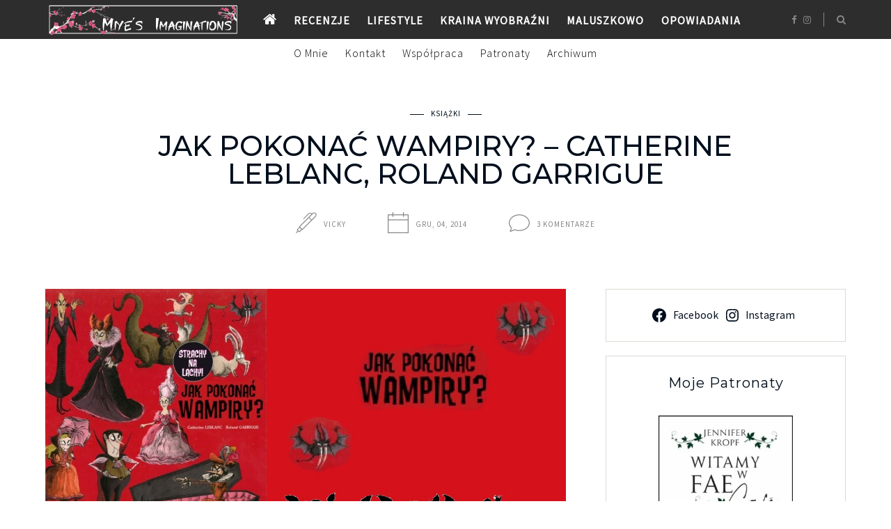

--- FILE ---
content_type: text/html; charset=UTF-8
request_url: https://miye.eu/jak-pokonac-wampiry-catherine-leblanc-roland-garrigue/
body_size: 44813
content:
<!DOCTYPE html>
<html lang="pl-PL">
<head>
	<meta charset="UTF-8">
	<meta name="viewport" content="width=device-width, initial-scale=1">
	<link rel="profile" href="https://gmpg.org/xfn/11">

	<!-- =============== // Scripts/CSS HEAD HOOK // =============== -->
	<meta name='robots' content='index, follow, max-image-preview:large, max-snippet:-1, max-video-preview:-1' />
	<style>img:is([sizes="auto" i], [sizes^="auto," i]) { contain-intrinsic-size: 3000px 1500px }</style>
	
	<!-- This site is optimized with the Yoast SEO plugin v26.4 - https://yoast.com/wordpress/plugins/seo/ -->
	<title>Jak pokonać wampiry? - Catherine Leblanc, Roland Garrigue &#8902; Miye&#039;s Imaginations</title>
	<link rel="canonical" href="https://miye.eu/jak-pokonac-wampiry-catherine-leblanc-roland-garrigue/" />
	<meta property="og:locale" content="pl_PL" />
	<meta property="og:type" content="article" />
	<meta property="og:title" content="Jak pokonać wampiry? - Catherine Leblanc, Roland Garrigue &#8902; Miye&#039;s Imaginations" />
	<meta property="og:description" content="&#8222;Jak pokonać wampiry?&#8221; to kolejny tytuł z serii &#8222;Strachy na Lachy&#8221; wydawnictwa Wilga. Każdy czegoś się boi, nic dziwnego więc, że lęki dopadają również i dzieci. Książeczki autorstwa Catherine Leblanc i Roland Garrigue w prosty, zabawny sposób odpowiadają na pytanie jak sobie z takim dziecięcym strachem radzić i co robić by nie mieć w nocy..." />
	<meta property="og:url" content="https://miye.eu/jak-pokonac-wampiry-catherine-leblanc-roland-garrigue/" />
	<meta property="og:site_name" content="Miye&#039;s Imaginations" />
	<meta property="article:publisher" content="https://www.facebook.com/miye.eu" />
	<meta property="article:author" content="https://www.facebook.com/miye.eu" />
	<meta property="article:published_time" content="2014-12-04T04:58:44+00:00" />
	<meta property="og:image" content="https://i0.wp.com/miye.eu/wp-content/uploads/2014/12/strachynalachy-jakpokona-wampirypasek.jpg?fit=1047%2C512&ssl=1" />
	<meta property="og:image:width" content="1047" />
	<meta property="og:image:height" content="512" />
	<meta property="og:image:type" content="image/jpeg" />
	<meta name="author" content="Vicky" />
	<meta name="twitter:card" content="summary_large_image" />
	<meta name="twitter:label1" content="Napisane przez" />
	<meta name="twitter:data1" content="Vicky" />
	<meta name="twitter:label2" content="Szacowany czas czytania" />
	<meta name="twitter:data2" content="2 minuty" />
	<script type="application/ld+json" class="yoast-schema-graph">{"@context":"https://schema.org","@graph":[{"@type":"Article","@id":"https://miye.eu/jak-pokonac-wampiry-catherine-leblanc-roland-garrigue/#article","isPartOf":{"@id":"https://miye.eu/jak-pokonac-wampiry-catherine-leblanc-roland-garrigue/"},"author":{"name":"Vicky","@id":"https://miye.eu/#/schema/person/701eebfde4dc7df6c501ac3756d7d53e"},"headline":"Jak pokonać wampiry? &#8211; Catherine Leblanc, Roland Garrigue","datePublished":"2014-12-04T04:58:44+00:00","mainEntityOfPage":{"@id":"https://miye.eu/jak-pokonac-wampiry-catherine-leblanc-roland-garrigue/"},"wordCount":455,"commentCount":3,"publisher":{"@id":"https://miye.eu/#/schema/person/701eebfde4dc7df6c501ac3756d7d53e"},"image":{"@id":"https://miye.eu/jak-pokonac-wampiry-catherine-leblanc-roland-garrigue/#primaryimage"},"thumbnailUrl":"https://miye.eu/wp-content/uploads/2014/12/strachynalachy-jakpokona-wampirypasek.jpg","keywords":["Wilga"],"articleSection":["Książki"],"inLanguage":"pl-PL","potentialAction":[{"@type":"CommentAction","name":"Comment","target":["https://miye.eu/jak-pokonac-wampiry-catherine-leblanc-roland-garrigue/#respond"]}]},{"@type":"WebPage","@id":"https://miye.eu/jak-pokonac-wampiry-catherine-leblanc-roland-garrigue/","url":"https://miye.eu/jak-pokonac-wampiry-catherine-leblanc-roland-garrigue/","name":"Jak pokonać wampiry? - Catherine Leblanc, Roland Garrigue &#8902; Miye&#039;s Imaginations","isPartOf":{"@id":"https://miye.eu/#website"},"primaryImageOfPage":{"@id":"https://miye.eu/jak-pokonac-wampiry-catherine-leblanc-roland-garrigue/#primaryimage"},"image":{"@id":"https://miye.eu/jak-pokonac-wampiry-catherine-leblanc-roland-garrigue/#primaryimage"},"thumbnailUrl":"https://miye.eu/wp-content/uploads/2014/12/strachynalachy-jakpokona-wampirypasek.jpg","datePublished":"2014-12-04T04:58:44+00:00","breadcrumb":{"@id":"https://miye.eu/jak-pokonac-wampiry-catherine-leblanc-roland-garrigue/#breadcrumb"},"inLanguage":"pl-PL","potentialAction":[{"@type":"ReadAction","target":["https://miye.eu/jak-pokonac-wampiry-catherine-leblanc-roland-garrigue/"]}]},{"@type":"ImageObject","inLanguage":"pl-PL","@id":"https://miye.eu/jak-pokonac-wampiry-catherine-leblanc-roland-garrigue/#primaryimage","url":"https://miye.eu/wp-content/uploads/2014/12/strachynalachy-jakpokona-wampirypasek.jpg","contentUrl":"https://miye.eu/wp-content/uploads/2014/12/strachynalachy-jakpokona-wampirypasek.jpg","width":1047,"height":512},{"@type":"BreadcrumbList","@id":"https://miye.eu/jak-pokonac-wampiry-catherine-leblanc-roland-garrigue/#breadcrumb","itemListElement":[{"@type":"ListItem","position":1,"name":"Strona główna","item":"https://miye.eu/"},{"@type":"ListItem","position":2,"name":"Jak pokonać wampiry? &#8211; Catherine Leblanc, Roland Garrigue"}]},{"@type":"WebSite","@id":"https://miye.eu/#website","url":"https://miye.eu/","name":"Miye's Imaginations","description":"Blog dla kobiet, na którym znaleźć można recenzje, opowiadania i okruchy życia.","publisher":{"@id":"https://miye.eu/#/schema/person/701eebfde4dc7df6c501ac3756d7d53e"},"potentialAction":[{"@type":"SearchAction","target":{"@type":"EntryPoint","urlTemplate":"https://miye.eu/?s={search_term_string}"},"query-input":{"@type":"PropertyValueSpecification","valueRequired":true,"valueName":"search_term_string"}}],"inLanguage":"pl-PL"},{"@type":["Person","Organization"],"@id":"https://miye.eu/#/schema/person/701eebfde4dc7df6c501ac3756d7d53e","name":"Vicky","image":{"@type":"ImageObject","inLanguage":"pl-PL","@id":"https://miye.eu/#/schema/person/image/","url":"https://miye.eu/wp-content/uploads/2020/07/lifestyle-7.png","contentUrl":"https://miye.eu/wp-content/uploads/2020/07/lifestyle-7.png","width":620,"height":480,"caption":"Vicky"},"logo":{"@id":"https://miye.eu/#/schema/person/image/"},"description":"Trochę nieśmiała, zawsze odrobinę rozkojarzona i najczęściej w czymś głęboko zaczytana. Kocha fantastykę i kulturę Japonii. Z zamiłowaniem tworzy opowiadania i irytuje otaczających ją ludzi. Oprócz bloga (przez zupełny przypadek) prowadzi portale PapieroweMotyle, DuzeKa oraz Secretum. Ps. Zostaw mi swój link w komentarzu, żebym również mogła odwiedzić Twoją stronę!","sameAs":["https://miye.eu","https://www.facebook.com/miye.eu","https://www.instagram.com/miyeslife"],"url":"https://miye.eu/author/vicky/"}]}</script>
	<!-- / Yoast SEO plugin. -->


<link rel='dns-prefetch' href='//stats.wp.com' />
<link rel='preconnect' href='//c0.wp.com' />
<link rel="alternate" type="application/rss+xml" title="Miye&#039;s Imaginations &raquo; Kanał z wpisami" href="https://miye.eu/feed/" />
<link rel="alternate" type="application/rss+xml" title="Miye&#039;s Imaginations &raquo; Kanał z komentarzami" href="https://miye.eu/comments/feed/" />
<link rel="alternate" type="application/rss+xml" title="Miye&#039;s Imaginations &raquo; Jak pokonać wampiry? &#8211; Catherine Leblanc, Roland Garrigue Kanał z komentarzami" href="https://miye.eu/jak-pokonac-wampiry-catherine-leblanc-roland-garrigue/feed/" />
<link rel='stylesheet' id='sbi_styles-css' href='https://miye.eu/wp-content/plugins/instagram-feed/css/sbi-styles.min.css?ver=6.10.0' type='text/css' media='all' />
<link rel='stylesheet' id='wp-block-library-css' href='https://c0.wp.com/c/6.8.3/wp-includes/css/dist/block-library/style.min.css' type='text/css' media='all' />
<style id='classic-theme-styles-inline-css' type='text/css'>
/*! This file is auto-generated */
.wp-block-button__link{color:#fff;background-color:#32373c;border-radius:9999px;box-shadow:none;text-decoration:none;padding:calc(.667em + 2px) calc(1.333em + 2px);font-size:1.125em}.wp-block-file__button{background:#32373c;color:#fff;text-decoration:none}
</style>
<link rel='stylesheet' id='mediaelement-css' href='https://c0.wp.com/c/6.8.3/wp-includes/js/mediaelement/mediaelementplayer-legacy.min.css' type='text/css' media='all' />
<link rel='stylesheet' id='wp-mediaelement-css' href='https://c0.wp.com/c/6.8.3/wp-includes/js/mediaelement/wp-mediaelement.min.css' type='text/css' media='all' />
<style id='jetpack-sharing-buttons-style-inline-css' type='text/css'>
.jetpack-sharing-buttons__services-list{display:flex;flex-direction:row;flex-wrap:wrap;gap:0;list-style-type:none;margin:5px;padding:0}.jetpack-sharing-buttons__services-list.has-small-icon-size{font-size:12px}.jetpack-sharing-buttons__services-list.has-normal-icon-size{font-size:16px}.jetpack-sharing-buttons__services-list.has-large-icon-size{font-size:24px}.jetpack-sharing-buttons__services-list.has-huge-icon-size{font-size:36px}@media print{.jetpack-sharing-buttons__services-list{display:none!important}}.editor-styles-wrapper .wp-block-jetpack-sharing-buttons{gap:0;padding-inline-start:0}ul.jetpack-sharing-buttons__services-list.has-background{padding:1.25em 2.375em}
</style>
<style id='global-styles-inline-css' type='text/css'>
:root{--wp--preset--aspect-ratio--square: 1;--wp--preset--aspect-ratio--4-3: 4/3;--wp--preset--aspect-ratio--3-4: 3/4;--wp--preset--aspect-ratio--3-2: 3/2;--wp--preset--aspect-ratio--2-3: 2/3;--wp--preset--aspect-ratio--16-9: 16/9;--wp--preset--aspect-ratio--9-16: 9/16;--wp--preset--color--black: #000000;--wp--preset--color--cyan-bluish-gray: #abb8c3;--wp--preset--color--white: #ffffff;--wp--preset--color--pale-pink: #f78da7;--wp--preset--color--vivid-red: #cf2e2e;--wp--preset--color--luminous-vivid-orange: #ff6900;--wp--preset--color--luminous-vivid-amber: #fcb900;--wp--preset--color--light-green-cyan: #7bdcb5;--wp--preset--color--vivid-green-cyan: #00d084;--wp--preset--color--pale-cyan-blue: #8ed1fc;--wp--preset--color--vivid-cyan-blue: #0693e3;--wp--preset--color--vivid-purple: #9b51e0;--wp--preset--gradient--vivid-cyan-blue-to-vivid-purple: linear-gradient(135deg,rgba(6,147,227,1) 0%,rgb(155,81,224) 100%);--wp--preset--gradient--light-green-cyan-to-vivid-green-cyan: linear-gradient(135deg,rgb(122,220,180) 0%,rgb(0,208,130) 100%);--wp--preset--gradient--luminous-vivid-amber-to-luminous-vivid-orange: linear-gradient(135deg,rgba(252,185,0,1) 0%,rgba(255,105,0,1) 100%);--wp--preset--gradient--luminous-vivid-orange-to-vivid-red: linear-gradient(135deg,rgba(255,105,0,1) 0%,rgb(207,46,46) 100%);--wp--preset--gradient--very-light-gray-to-cyan-bluish-gray: linear-gradient(135deg,rgb(238,238,238) 0%,rgb(169,184,195) 100%);--wp--preset--gradient--cool-to-warm-spectrum: linear-gradient(135deg,rgb(74,234,220) 0%,rgb(151,120,209) 20%,rgb(207,42,186) 40%,rgb(238,44,130) 60%,rgb(251,105,98) 80%,rgb(254,248,76) 100%);--wp--preset--gradient--blush-light-purple: linear-gradient(135deg,rgb(255,206,236) 0%,rgb(152,150,240) 100%);--wp--preset--gradient--blush-bordeaux: linear-gradient(135deg,rgb(254,205,165) 0%,rgb(254,45,45) 50%,rgb(107,0,62) 100%);--wp--preset--gradient--luminous-dusk: linear-gradient(135deg,rgb(255,203,112) 0%,rgb(199,81,192) 50%,rgb(65,88,208) 100%);--wp--preset--gradient--pale-ocean: linear-gradient(135deg,rgb(255,245,203) 0%,rgb(182,227,212) 50%,rgb(51,167,181) 100%);--wp--preset--gradient--electric-grass: linear-gradient(135deg,rgb(202,248,128) 0%,rgb(113,206,126) 100%);--wp--preset--gradient--midnight: linear-gradient(135deg,rgb(2,3,129) 0%,rgb(40,116,252) 100%);--wp--preset--font-size--small: 13px;--wp--preset--font-size--medium: 20px;--wp--preset--font-size--large: 36px;--wp--preset--font-size--x-large: 42px;--wp--preset--spacing--20: 0.44rem;--wp--preset--spacing--30: 0.67rem;--wp--preset--spacing--40: 1rem;--wp--preset--spacing--50: 1.5rem;--wp--preset--spacing--60: 2.25rem;--wp--preset--spacing--70: 3.38rem;--wp--preset--spacing--80: 5.06rem;--wp--preset--shadow--natural: 6px 6px 9px rgba(0, 0, 0, 0.2);--wp--preset--shadow--deep: 12px 12px 50px rgba(0, 0, 0, 0.4);--wp--preset--shadow--sharp: 6px 6px 0px rgba(0, 0, 0, 0.2);--wp--preset--shadow--outlined: 6px 6px 0px -3px rgba(255, 255, 255, 1), 6px 6px rgba(0, 0, 0, 1);--wp--preset--shadow--crisp: 6px 6px 0px rgba(0, 0, 0, 1);}:where(.is-layout-flex){gap: 0.5em;}:where(.is-layout-grid){gap: 0.5em;}body .is-layout-flex{display: flex;}.is-layout-flex{flex-wrap: wrap;align-items: center;}.is-layout-flex > :is(*, div){margin: 0;}body .is-layout-grid{display: grid;}.is-layout-grid > :is(*, div){margin: 0;}:where(.wp-block-columns.is-layout-flex){gap: 2em;}:where(.wp-block-columns.is-layout-grid){gap: 2em;}:where(.wp-block-post-template.is-layout-flex){gap: 1.25em;}:where(.wp-block-post-template.is-layout-grid){gap: 1.25em;}.has-black-color{color: var(--wp--preset--color--black) !important;}.has-cyan-bluish-gray-color{color: var(--wp--preset--color--cyan-bluish-gray) !important;}.has-white-color{color: var(--wp--preset--color--white) !important;}.has-pale-pink-color{color: var(--wp--preset--color--pale-pink) !important;}.has-vivid-red-color{color: var(--wp--preset--color--vivid-red) !important;}.has-luminous-vivid-orange-color{color: var(--wp--preset--color--luminous-vivid-orange) !important;}.has-luminous-vivid-amber-color{color: var(--wp--preset--color--luminous-vivid-amber) !important;}.has-light-green-cyan-color{color: var(--wp--preset--color--light-green-cyan) !important;}.has-vivid-green-cyan-color{color: var(--wp--preset--color--vivid-green-cyan) !important;}.has-pale-cyan-blue-color{color: var(--wp--preset--color--pale-cyan-blue) !important;}.has-vivid-cyan-blue-color{color: var(--wp--preset--color--vivid-cyan-blue) !important;}.has-vivid-purple-color{color: var(--wp--preset--color--vivid-purple) !important;}.has-black-background-color{background-color: var(--wp--preset--color--black) !important;}.has-cyan-bluish-gray-background-color{background-color: var(--wp--preset--color--cyan-bluish-gray) !important;}.has-white-background-color{background-color: var(--wp--preset--color--white) !important;}.has-pale-pink-background-color{background-color: var(--wp--preset--color--pale-pink) !important;}.has-vivid-red-background-color{background-color: var(--wp--preset--color--vivid-red) !important;}.has-luminous-vivid-orange-background-color{background-color: var(--wp--preset--color--luminous-vivid-orange) !important;}.has-luminous-vivid-amber-background-color{background-color: var(--wp--preset--color--luminous-vivid-amber) !important;}.has-light-green-cyan-background-color{background-color: var(--wp--preset--color--light-green-cyan) !important;}.has-vivid-green-cyan-background-color{background-color: var(--wp--preset--color--vivid-green-cyan) !important;}.has-pale-cyan-blue-background-color{background-color: var(--wp--preset--color--pale-cyan-blue) !important;}.has-vivid-cyan-blue-background-color{background-color: var(--wp--preset--color--vivid-cyan-blue) !important;}.has-vivid-purple-background-color{background-color: var(--wp--preset--color--vivid-purple) !important;}.has-black-border-color{border-color: var(--wp--preset--color--black) !important;}.has-cyan-bluish-gray-border-color{border-color: var(--wp--preset--color--cyan-bluish-gray) !important;}.has-white-border-color{border-color: var(--wp--preset--color--white) !important;}.has-pale-pink-border-color{border-color: var(--wp--preset--color--pale-pink) !important;}.has-vivid-red-border-color{border-color: var(--wp--preset--color--vivid-red) !important;}.has-luminous-vivid-orange-border-color{border-color: var(--wp--preset--color--luminous-vivid-orange) !important;}.has-luminous-vivid-amber-border-color{border-color: var(--wp--preset--color--luminous-vivid-amber) !important;}.has-light-green-cyan-border-color{border-color: var(--wp--preset--color--light-green-cyan) !important;}.has-vivid-green-cyan-border-color{border-color: var(--wp--preset--color--vivid-green-cyan) !important;}.has-pale-cyan-blue-border-color{border-color: var(--wp--preset--color--pale-cyan-blue) !important;}.has-vivid-cyan-blue-border-color{border-color: var(--wp--preset--color--vivid-cyan-blue) !important;}.has-vivid-purple-border-color{border-color: var(--wp--preset--color--vivid-purple) !important;}.has-vivid-cyan-blue-to-vivid-purple-gradient-background{background: var(--wp--preset--gradient--vivid-cyan-blue-to-vivid-purple) !important;}.has-light-green-cyan-to-vivid-green-cyan-gradient-background{background: var(--wp--preset--gradient--light-green-cyan-to-vivid-green-cyan) !important;}.has-luminous-vivid-amber-to-luminous-vivid-orange-gradient-background{background: var(--wp--preset--gradient--luminous-vivid-amber-to-luminous-vivid-orange) !important;}.has-luminous-vivid-orange-to-vivid-red-gradient-background{background: var(--wp--preset--gradient--luminous-vivid-orange-to-vivid-red) !important;}.has-very-light-gray-to-cyan-bluish-gray-gradient-background{background: var(--wp--preset--gradient--very-light-gray-to-cyan-bluish-gray) !important;}.has-cool-to-warm-spectrum-gradient-background{background: var(--wp--preset--gradient--cool-to-warm-spectrum) !important;}.has-blush-light-purple-gradient-background{background: var(--wp--preset--gradient--blush-light-purple) !important;}.has-blush-bordeaux-gradient-background{background: var(--wp--preset--gradient--blush-bordeaux) !important;}.has-luminous-dusk-gradient-background{background: var(--wp--preset--gradient--luminous-dusk) !important;}.has-pale-ocean-gradient-background{background: var(--wp--preset--gradient--pale-ocean) !important;}.has-electric-grass-gradient-background{background: var(--wp--preset--gradient--electric-grass) !important;}.has-midnight-gradient-background{background: var(--wp--preset--gradient--midnight) !important;}.has-small-font-size{font-size: var(--wp--preset--font-size--small) !important;}.has-medium-font-size{font-size: var(--wp--preset--font-size--medium) !important;}.has-large-font-size{font-size: var(--wp--preset--font-size--large) !important;}.has-x-large-font-size{font-size: var(--wp--preset--font-size--x-large) !important;}
:where(.wp-block-post-template.is-layout-flex){gap: 1.25em;}:where(.wp-block-post-template.is-layout-grid){gap: 1.25em;}
:where(.wp-block-columns.is-layout-flex){gap: 2em;}:where(.wp-block-columns.is-layout-grid){gap: 2em;}
:root :where(.wp-block-pullquote){font-size: 1.5em;line-height: 1.6;}
</style>
<style id='wpxpo-global-style-inline-css' type='text/css'>
:root {
			--preset-color1: #037fff;
			--preset-color2: #026fe0;
			--preset-color3: #071323;
			--preset-color4: #132133;
			--preset-color5: #34495e;
			--preset-color6: #787676;
			--preset-color7: #f0f2f3;
			--preset-color8: #f8f9fa;
			--preset-color9: #ffffff;
		}{}
</style>
<style id='ultp-preset-colors-style-inline-css' type='text/css'>
:root { --postx_preset_Base_1_color: #f4f4ff; --postx_preset_Base_2_color: #dddff8; --postx_preset_Base_3_color: #B4B4D6; --postx_preset_Primary_color: #3323f0; --postx_preset_Secondary_color: #4a5fff; --postx_preset_Tertiary_color: #FFFFFF; --postx_preset_Contrast_3_color: #545472; --postx_preset_Contrast_2_color: #262657; --postx_preset_Contrast_1_color: #10102e; --postx_preset_Over_Primary_color: #ffffff;  }
</style>
<style id='ultp-preset-gradient-style-inline-css' type='text/css'>
:root { --postx_preset_Primary_to_Secondary_to_Right_gradient: linear-gradient(90deg, var(--postx_preset_Primary_color) 0%, var(--postx_preset_Secondary_color) 100%); --postx_preset_Primary_to_Secondary_to_Bottom_gradient: linear-gradient(180deg, var(--postx_preset_Primary_color) 0%, var(--postx_preset_Secondary_color) 100%); --postx_preset_Secondary_to_Primary_to_Right_gradient: linear-gradient(90deg, var(--postx_preset_Secondary_color) 0%, var(--postx_preset_Primary_color) 100%); --postx_preset_Secondary_to_Primary_to_Bottom_gradient: linear-gradient(180deg, var(--postx_preset_Secondary_color) 0%, var(--postx_preset_Primary_color) 100%); --postx_preset_Cold_Evening_gradient: linear-gradient(0deg, rgb(12, 52, 131) 0%, rgb(162, 182, 223) 100%, rgb(107, 140, 206) 100%, rgb(162, 182, 223) 100%); --postx_preset_Purple_Division_gradient: linear-gradient(0deg, rgb(112, 40, 228) 0%, rgb(229, 178, 202) 100%); --postx_preset_Over_Sun_gradient: linear-gradient(60deg, rgb(171, 236, 214) 0%, rgb(251, 237, 150) 100%); --postx_preset_Morning_Salad_gradient: linear-gradient(-255deg, rgb(183, 248, 219) 0%, rgb(80, 167, 194) 100%); --postx_preset_Fabled_Sunset_gradient: linear-gradient(-270deg, rgb(35, 21, 87) 0%, rgb(68, 16, 122) 29%, rgb(255, 19, 97) 67%, rgb(255, 248, 0) 100%);  }
</style>
<style id='ultp-preset-typo-style-inline-css' type='text/css'>
@import url('https://fonts.googleapis.com/css?family=Roboto:100,100i,300,300i,400,400i,500,500i,700,700i,900,900i'); :root { --postx_preset_Heading_typo_font_family: Roboto; --postx_preset_Heading_typo_font_family_type: sans-serif; --postx_preset_Heading_typo_font_weight: 600; --postx_preset_Heading_typo_text_transform: capitalize; --postx_preset_Body_and_Others_typo_font_family: Roboto; --postx_preset_Body_and_Others_typo_font_family_type: sans-serif; --postx_preset_Body_and_Others_typo_font_weight: 400; --postx_preset_Body_and_Others_typo_text_transform: lowercase; --postx_preset_body_typo_font_size_lg: 16px; --postx_preset_paragraph_1_typo_font_size_lg: 12px; --postx_preset_paragraph_2_typo_font_size_lg: 12px; --postx_preset_paragraph_3_typo_font_size_lg: 12px; --postx_preset_heading_h1_typo_font_size_lg: 42px; --postx_preset_heading_h2_typo_font_size_lg: 36px; --postx_preset_heading_h3_typo_font_size_lg: 30px; --postx_preset_heading_h4_typo_font_size_lg: 24px; --postx_preset_heading_h5_typo_font_size_lg: 20px; --postx_preset_heading_h6_typo_font_size_lg: 16px; }
</style>
<link rel='stylesheet' id='font-awesome-css' href='https://miye.eu/wp-content/plugins/elementor/assets/lib/font-awesome/css/font-awesome.min.css?ver=4.7.0' type='text/css' media='all' />
<link rel='stylesheet' id='slick-css' href='https://miye.eu/wp-content/themes/freyja/framework/assets/css/slick.css?ver=6.8.3' type='text/css' media='all' />
<link rel='stylesheet' id='slb_core-css' href='https://miye.eu/wp-content/plugins/simple-lightbox/client/css/app.css?ver=2.9.4' type='text/css' media='all' />
<link rel='stylesheet' id='sas-responsive-css' href='https://miye.eu/wp-content/themes/freyja/framework/assets/css/sas-responsive.css?ver=6.8.3' type='text/css' media='all' />
<link rel='stylesheet' id='main-css-css' href='https://miye.eu/wp-content/themes/freyja/style.css?ver=6.8.3' type='text/css' media='all' />
<link rel='stylesheet' id='style-widget-css' href='https://miye.eu/wp-content/themes/freyja/style-widget.css?ver=6.8.3' type='text/css' media='all' />
<link rel='stylesheet' id='sharedaddy-css' href='https://c0.wp.com/p/jetpack/15.2/modules/sharedaddy/sharing.css' type='text/css' media='all' />
<link rel='stylesheet' id='social-logos-css' href='https://c0.wp.com/p/jetpack/15.2/_inc/social-logos/social-logos.min.css' type='text/css' media='all' />
<link rel='stylesheet' id='myStyleSheets-css' href='https://miye.eu/wp-content/plugins/wp-latest-posts/css/wplp_front.css?ver=5.0.11' type='text/css' media='all' />
<script type="text/javascript" src="https://c0.wp.com/c/6.8.3/wp-includes/js/jquery/jquery.min.js" id="jquery-core-js"></script>
<script type="text/javascript" src="https://c0.wp.com/c/6.8.3/wp-includes/js/jquery/jquery-migrate.min.js" id="jquery-migrate-js"></script>
<script type="text/javascript" id="freyja_loadmore-js-extra">
/* <![CDATA[ */
var loadmore_params = {"ajaxurl":"https:\/\/miye.eu\/wp-admin\/admin-ajax.php","posts":"{\"page\":0,\"name\":\"jak-pokonac-wampiry-catherine-leblanc-roland-garrigue\",\"error\":\"\",\"m\":\"\",\"p\":0,\"post_parent\":\"\",\"subpost\":\"\",\"subpost_id\":\"\",\"attachment\":\"\",\"attachment_id\":0,\"pagename\":\"\",\"page_id\":0,\"second\":\"\",\"minute\":\"\",\"hour\":\"\",\"day\":0,\"monthnum\":0,\"year\":0,\"w\":0,\"category_name\":\"\",\"tag\":\"\",\"cat\":\"\",\"tag_id\":\"\",\"author\":\"\",\"author_name\":\"\",\"feed\":\"\",\"tb\":\"\",\"paged\":0,\"meta_key\":\"\",\"meta_value\":\"\",\"preview\":\"\",\"s\":\"\",\"sentence\":\"\",\"title\":\"\",\"fields\":\"all\",\"menu_order\":\"\",\"embed\":\"\",\"category__in\":[],\"category__not_in\":[],\"category__and\":[],\"post__in\":[],\"post__not_in\":[],\"post_name__in\":[],\"tag__in\":[],\"tag__not_in\":[],\"tag__and\":[],\"tag_slug__in\":[],\"tag_slug__and\":[],\"post_parent__in\":[],\"post_parent__not_in\":[],\"author__in\":[],\"author__not_in\":[],\"search_columns\":[],\"post_type\":[\"post\",\"page\",\"e-landing-page\"],\"ignore_sticky_posts\":false,\"suppress_filters\":false,\"cache_results\":true,\"update_post_term_cache\":true,\"update_menu_item_cache\":false,\"lazy_load_term_meta\":true,\"update_post_meta_cache\":true,\"posts_per_page\":10,\"nopaging\":false,\"comments_per_page\":\"50\",\"no_found_rows\":false,\"order\":\"DESC\"}","current_page":"1","max_page":"0","bloglayout":"full"};
/* ]]> */
</script>
<script type="text/javascript" src="https://miye.eu/wp-content/themes/freyja/framework/base/js/loadmore.js?ver=6.8.3" id="freyja_loadmore-js"></script>
<script type="text/javascript" src="https://miye.eu/wp-content/themes/freyja/framework/assets/js/jquery.isotope.js?ver=6.8.3" id="freyja-isotope-js"></script>
<script type="text/javascript" src="https://miye.eu/wp-content/themes/freyja/framework/assets/js/fitvids.js?ver=6.8.3" id="freyja-fitvids-js"></script>
<script type="text/javascript" src="https://miye.eu/wp-content/themes/freyja/framework/assets/js/navgoco.js?ver=6.8.3" id="freyja-navgoco-js"></script>
<link rel="https://api.w.org/" href="https://miye.eu/wp-json/" /><link rel="alternate" title="JSON" type="application/json" href="https://miye.eu/wp-json/wp/v2/posts/10040" /><link rel="alternate" title="oEmbed (JSON)" type="application/json+oembed" href="https://miye.eu/wp-json/oembed/1.0/embed?url=https%3A%2F%2Fmiye.eu%2Fjak-pokonac-wampiry-catherine-leblanc-roland-garrigue%2F" />
<link rel="alternate" title="oEmbed (XML)" type="text/xml+oembed" href="https://miye.eu/wp-json/oembed/1.0/embed?url=https%3A%2F%2Fmiye.eu%2Fjak-pokonac-wampiry-catherine-leblanc-roland-garrigue%2F&#038;format=xml" />
	<style>img#wpstats{display:none}</style>
		    <style type="text/css">


/* =======================
   Header Settings
==========================*/

/*h1.logo_text*/
#logo {
	padding-top: 1.25rem;
	padding-bottom: 1.25rem;
	padding-left: 0;
	padding-right: 0;
}
#logo img {
width: 37.5rem;
}
#logo img.mobile-logo {
width: 21.875rem;
padding: 0.9375rem;
}

/* Single */
#single-logo {
	padding-top:0.1875rem;
	padding-bottom: 0.3125rem;
}
#single-logo img,
#logo_single img {
width: 17.5rem;
}
#single-logo img.mobile-logo,
#logo_single img.mobile-logo {
width: 21.875rem;
padding: 0.9375rem;
}

	#sticky-logo {
		padding-top: 0.1875rem;
		padding-bottom: 0.1875rem;
	}
	#sticky-logo h2 a img {
		width: 21.875rem;
	}


/* =======================
   Typography
==========================*/

body, blockquote p,.elementor-widget-heading p.elementor-heading-title { font-family: 'Mulish'; font-size: 1rem; font-style: normal; font-weight: 500; line-height: 1.5625rem; letter-spacing: 0.00625rem; text-transform: none;}
.body2, input, .wpcf7 select.wpcf7-select, .textwidget, .wpcf7 textarea, .pushy__bottom, p.desc_author, footer, .sas-sidebar, .post_container_grid, .sas-widget, .list-post_wrap p, .desc_archive { font-family: 'Source Sans Pro'; font-size: 0.9375rem; font-style: normal; font-weight: 400; line-height: 1.5rem; letter-spacing: 0rem; text-transform: none;}
@media (max-width: 767px) { body, blockquote p { font-family: 'Source Sans Pro'; font-size: 1.0625rem; font-style: normal; font-weight: 400; line-height: 1.5rem; letter-spacing: 0rem; text-transform: none;}}
h1,.elementor-widget-heading h1.elementor-heading-title, #logo h2, .vc_sparrow__hero_title h2 { font-family: 'Montserrat'; font-size: 2.5rem; font-style: normal; font-weight: 500; line-height: 2.5rem; letter-spacing: 0rem; text-transform: uppercase;}
@media (max-width: 767px) { h1,.elementor-widget-heading h1.elementor-heading-title, #logo h2, .vc_sparrow__hero_title h2 { font-family: 'Source Sans Pro'; font-size: 1.75rem; font-style: normal; font-weight: 400; line-height: 2rem; letter-spacing: 0rem; text-transform: none;}}
h2,.elementor-widget-heading h2.elementor-heading-title,.panel-body .widget_search form input[type=search], .woocommerce div.product .product_title { font-family: 'Merriweather'; font-size: 1.5625rem; font-style: normal; font-weight: 200; line-height: 2rem; letter-spacing: 0.0625rem; text-transform: uppercase;}
h3,.elementor-widget-heading h3.elementor-heading-title, .woocommerce div.product .woocommerce-tabs .panel h2, .related.products h2, .cart_totals h2 { font-family: 'Montserrat'; font-size: 1.375rem; font-style: normal; font-weight: 400; line-height: 1.625rem; letter-spacing: 0.0625rem; text-transform: none;}
h4,.elementor-widget-heading h4.elementor-heading-title, .woocommerce div.product .entry-summary p.price, .woocommerce div.product .entry-summary span.price, .vc_sparrow__hero_subtitle h4, .vc_sparrow__cont_welcome_text p { font-family: 'Montserrat'; font-size: 1.1875rem; font-style: normal; font-weight: 400; line-height: 1.875rem; letter-spacing: 0.0625rem; text-transform: none;}
h5,.elementor-widget-heading h5.elementor-heading-title, .ig-below-area h2, .wpcf7 p, div.wpcf7-response-output, .woocommerce ul.products li.product .price, .woocommerce ul.products li.product .woocommerce-loop-category__title, .woocommerce ul.products li.product .woocommerce-loop-product__title, .woocommerce ul.products li.product h3, .woocommerce div.product p.stock, .woocommerce table.shop_table th,.woocommerce-checkout h3 { font-family: 'Merriweather'; font-size: 0.875rem; font-style: normal; font-weight: 300; line-height: 1.25rem; letter-spacing: 0.0625rem; text-transform: none;}
h6,.elementor-widget-heading h6.elementor-heading-title, .p_filter_menu button, .meta_item, .meta-share, .title-line,.grid-item .post-header .meta_item, .tit_prev span, .tit_next span, #instagram-footer p.clear, .slide_date, .subscribe2-box ::-webkit-input-placeholder, .subscribe2-box input[type=submit], .subscribe2-box input[type=text], .subscribe2-box input[type=email], .product_meta, ul.product_list_widget li a, .woocommerce div.product .woocommerce-tabs ul.tabs li a, a.ig_cat_product_title, .ss_portfolio_page .previous_prev, .ss_portfolio_page .previous_next { font-family: 'Source Sans Pro'; font-size: 0.6875rem; font-style: normal; font-weight: 400; line-height: 0.9375rem; letter-spacing: 0.0625rem; text-transform: uppercase;}
.xs-size, ul.product_list_widget li .amount, .wp-caption p.wp-caption-text, .ig_cat_product_details span { font-family: 'Source Sans Pro'; font-size: 0.0625rem; font-style: normal; font-weight: 400; line-height: 1rem; letter-spacing: 0rem; text-transform: none;}
.nav-menu a, .cart-login, .num_items { font-family: 'Source Sans Pro'; font-size: 1rem; font-style: normal; font-weight: 700; line-height: 1rem; letter-spacing: 0.0625rem; text-transform: uppercase;}
.menu ul a, .nav-menu ul a, .list_menu_account li a, .e_com_menu .menu ul a, .e_com_menu .nav-menu ul a { font-family: 'Source Sans Pro'; font-size: 1rem; font-style: normal; font-weight: 300; line-height: 0.9375rem; letter-spacing: 0.0625rem; text-transform: none;}
.read-more, .form-submit, #commentform .submit, .wpcf7 .wpcf7-submit, .woocommerce #respond input#submit.alt, .woocommerce a.button.alt, .woocommerce button.button.alt, .woocommerce input.button.alt, .woocommerce .woocommerce-ordering select, .woocommerce #respond input#submit, .woocommerce a.button, .woocommerce button.button, .woocommerce input.button, a.edit, a.vc_sparrow__read-more, .classic_read-more a.wp-block-button__link,  .woocommerce button.button:disabled, .woocommerce button.button:disabled[disabled] { font-family: 'Source Sans Pro'; font-size: 0.6875rem; font-style: normal; font-weight: 600; line-height: 0.9375rem; letter-spacing: 0.0625rem; text-transform: uppercase; padding-top: 0.625rem; padding-right: 0.9375rem; padding-bottom: 0.625rem; padding-left: 0.9375rem;}
.sub_footer, .text_footer { font-family: 'Source Sans Pro'; font-size: 0.6875rem; font-style: normal; font-weight: 400; line-height: 0.9375rem; letter-spacing: 0.0625rem; text-transform: none;}
.vc_sparrow__cont_section_title h2 { font-family: 'Source Sans Pro'; font-size: 1.4375rem; font-style: normal; font-weight: 400; line-height: 1.6875rem; letter-spacing: 0rem; text-transform: none;}
.nav-mobile li a { font-family: 'Source Sans Pro'; font-size: 0.875rem; font-style: normal; font-weight: 400; line-height: 1.25rem; letter-spacing: 0rem; text-transform: none;}




/* =======================
   General Colors
==========================*/

body {
color: #000e1c;
background-color: #ffffff;
}
::selection {
    background-color: #000e1c;
	color: #ffffff;
}

a {
color: #ab2ec1;
}
a:hover,a:active,a:focus {
color: #000e1c;
}
h1, h1 a, h2, h2 a, h3, h3 a, h4, h4 a, h5, h5 a, h6, h6 a, .h1, .h1 a, .h2, .h2 a, .h3, .h3 a, .h4, .h4 a, .h5, .h5 a, .h6, .h6 a {
color: #000e1c;
}
h1 a:hover,h2 a:hover,h3 a:hover,h4 a:hover,h5 a:hover,h6 a:hover,.h1 a:hover,.h2 a:hover,.h3 a:hover,.h4 a:hover,.h5 a:hover,.h6 a:hover {
color: #ab2ec1;
}

	/* ===  Colors Subtitle === */
	.full-header-single h3.post_subtitle,
	.post-header h3.post_subtitle,
	.list-item .post-header h3.post_subtitle,
	.only-title-single h3.post_subtitle{
	   	color: #000e1c;
	}

	/* ===  Colors Meta === */
	.post-header .meta_item a,
	.full-header-single .meta_item,
	.post-header .meta_item,
	.entry-footer-meta .meta_item,
	.entry-footer-meta .meta_item a,
	.meta_related_post h6.r-p-date.xs-size,
	.full-header-single .toafter a,
	.title_navigation_post h6,
	.title_navigation_post_r h6,
	.ig_recent_big_post_details .xs-size,
	.ig_recent_post_details .xs-size,
	.meta_related_post h6.r-p-date.xs-size  {
	   	color: #878787;
	}
	
	.full-header-single,
	.entry-footer-meta {
		background-color: #ffffff;
	}



	/* === Base Colors === */
	blockquote {
	    border-left-color: #ab2ec1;
	}
	#progress {
	    background-color:  #ab2ec1;
	}
	.full-header-single .title-line__inwrap ul li a,
	.only-title-single .title-line__inwrap ul li a {
		color: #000e1c;
	}
	.title-line__inwrap ul li a:hover,
	.post__category .title-line__inwrap ul li a:hover {
		color: #ab2ec1;
	}
	.post-header .meta_item a:hover {
		color: #ab2ec1;

	}
	ul.meta-share li a:hover {
		color: #ab2ec1;
	}
	.entry-footer-meta .meta_item a:hover {
		color: #ab2ec1;
	}
	.full-header-single .meta_item a:hover {
		color: #ab2ec1;

	}
	.tit_prev span a,
	.tit_next span a  {
	   	color: #000e1c;
	}
	.tit_prev span a:hover,
	.tit_next span a:hover  {
	   	color: #ab2ec1;
	}

	/* === Slide color === ?????????????????????? */
	.overlayBox:hover .slidepost__desc h3 {
	color: #ab2ec1;
	}

	/* === Form color === */
	 input[type=text]:focus,
	 input[type=email]:focus,
	 input[type=submit]:focus,
	.wpcf7 input:focus,
	.wpcf7 textarea:focus,
	div.wpcf7-mail-sent-ok {
		border-color: #ab2ec1;
	}

	/* a = default #333*/
	a.ig_recent_post_title,
	.ig_recent_big_post_details a,
	.sas-widget a,
	.nav-mobile > li > a,
	a.page-numbers,
	.tit_prev span a,
	.tit_next span a,
	.overlayBox:hover .postTime,
	ul.meta-share li a,
	.instagram-title,
	.textt,
	blockquote p {
	color: #000e1c;
	}

	.title-line__inwrap:before,
	.title-line__inwrap:after {
	    border-top-color: #000e1c;
	}

	/* a:hover = default #57d3aa */
	#logo_single h2 a:hover,
	a.ig_recent_post_title:hover,
	.ig_recent_big_post_details a:hover,
	.sas-widget a:hover,
	.nav-mobile > li > a:hover,
	a.page-numbers:hover,
	.page-numbers.current,
	.tit_prev span a:hover,
	.tit_next span a:hover,
	.cont-aboutme h5.tithover:hover,
	.only-title-single .meta_item a:hover,
	.p_filter_menu button.is-checked,
	.cont_one_post .slidepost__desc h2 a:hover {
	color: #ab2ec1;
	}

	/* === Divider Line Color === */
	.post-footer,
	.grid-item {
	    border-bottom: 1px solid #DCDAD5;
	}

	/* === Divider Line Color Widget Title === */
	.sas-widget .tit-widget span:after {
    border-bottom-color: #333;
	}


	/* === Mailchimp Form === */

.subscribe2-box,
.sas-widget .subscribe2-box {
    background: #fff;
}
.subscribe2-box input[type=text],
.subscribe2-box input[type=email] {
   border-color: #333;
   background: #fff;
}

.subscribe2-box input[type=submit] {
	border-color: ;
	background: #333;
	color: #fff;	
}
.subscribe2-box input[type=submit]:hover {
	color: #fff;	
	background: #333;
}

/* === PRIMARY Navigation Bar === */

		.cont_primary_menu, 
		#mini-header,
		.header-layout3single .sas-mainwrap,
		.header-layout4single .sas-mainwrap {
			background-color:#2d2d2d;
		}

		.top_menu .nav-menu li a,
		.top_menu .menu li a,
		.top_menu .menu > li.menu-item-has-children:before,
		.top_menu .nav-menu > li.menu-item-has-children:before{
			color:#ffffff;
		}
		.menu-btn .svg-menu_nev2 {
			fill: #878787;
			color:#878787; 
		}
		.top_menu .nav-menu li:hover > a,
		.top_menu .menu li:hover > a {
			color:#ab2ec1;
		}
		.top_menu li.current-menu-item > a,
		.top_menu .current_page_item,
		.top_menu .menu li.current-menu-item > a,
		.top_menu .menu .current_page_item {
			color:#ab2ec1 !important;
		}
		.top_menu .nav-menu ul li,
		.top_menu .menu ul li {
			border-top-color: #303030;
		}
		.top_menu .nav-menu li:hover > ul li,
		.top_menu .menu li:hover > ul li {
			background: #1e1e1e;
		}
		ul.nav-menu li ul.sub-menu:after {
		 	border-color: transparent transparent #1e1e1e;
		}
		.top_menu .nav-menu ul a,
		.top_menu .menu ul a {
			color:#878787 !important;
		}
		.top_menu .nav-menu ul a:hover,
		.top_menu .menu ul a:hover {
			color: #ffffff !important;
			background:#ab2ec1;
		}


/* === SECONDARY Navigation Bar  === */
	.cont_secondary_menu {
		background:#ffffff;
	}
	.below_menu .nav-menu li a,
	.below_menu .menu > li.menu-item-has-children:before,
	.below_menu .nav-menu > li.menu-item-has-children:before {
		color:#878787;
	}
	.below_menu .nav-menu li:hover > ul li,
	.below_menu .nav-menu li:hover > a {
		color:#ab2ec1;
	}
	.below_menu li.current-menu-item > a,
	.below_menu .current_page_item {
		color:#ab2ec1 !important;
	}
	.below_menu .nav-menu ul li {
	border-top-color: ;
	}
	.below_menu .nav-menu li:hover > ul li {
		background: #ffffff;
	}
	.below_menu .nav-menu ul a {
		color:#878787 !important;
	}
	.below_menu .nav-menu ul a:hover {
		color: #ab2ec1 !important;
		background:#fcfcfc;
	}
	.below_menu ul li ul.sub-menu:after {
		 	border-color: transparent transparent #ffffff;
	}

/* === Color social Navigation === */
	#ig-social a i {
		color:;
	}
	#ig-social a:hover i {
		color:#ab2ec1;
	}
	
/* === Color Search Navigation === */
	#top-search i {
		color:#878787;
		border-left-color: #878787;
	}
	#top-search i:hover {
		color:#ab2ec1;
	}


/* === Colors: Mobile Menu === */
	
.pushy {
	background: #fff;
}	


@media (max-width: 1000px) {
	.mobile_bg_logo, .sas-nav_mobile {
		background: #fff;
	}
}
/* === Color: Sidebar === */
.ig_widget, .sas-widget, .tagcloud a {
	border-color: #DCDAD5;
	border-style: solid;
	border-width: 1px;
	background-color: #fff;
}
.post-footer {
	border-color: #DCDAD5;
}



/* === Color: Footer === */
.sub_footer {
	background: #efefef;
}
.sub_footer .text_footer {
	color:  #333333;
}
.sub_footer .text_footer a {
	color:  #ab2ec1;
}
.sub_footer .text_footer a:hover {
	color:  #333333;
}
.padding_footer_column {
	background: #FBFBFB;
}


/* === Read More === */
	a.read-more,
	#commentform .submit,
	.wpcf7 .wpcf7-submit {
		color: #333333;
		border-color: #333333;
		background-color:  transparent;
	}
	a.read-more:hover,
	#commentform .submit:hover,
	.wpcf7-form-control.wpcf7-submit:hover {
		color: #ab2ec1;
		background-color:  transparent;
		border-color: #ab2ec1;
	}




/* ======================================
	Blog settings
=========================================*/

	#ajax-load-content article {
		opacity: 0;
	}

/* Presentation demo CSS */
.demo_template,
.demo_template article {
		opacity: 1;
	}


/* ======================================
	CSS Admin bar
=========================================*/


/* === End === */

    </style>
    <meta name="generator" content="Elementor 3.21.4; features: e_optimized_assets_loading, additional_custom_breakpoints; settings: css_print_method-external, google_font-enabled, font_display-swap">
<noscript><style>.lazyload[data-src]{display:none !important;}</style></noscript><style>.lazyload{background-image:none !important;}.lazyload:before{background-image:none !important;}</style><link rel="icon" href="https://miye.eu/wp-content/uploads/2015/11/cropped-pi5e8ao5T-140x140.gif" sizes="32x32" />
<link rel="icon" href="https://miye.eu/wp-content/uploads/2015/11/cropped-pi5e8ao5T-245x245.gif" sizes="192x192" />
<link rel="apple-touch-icon" href="https://miye.eu/wp-content/uploads/2015/11/cropped-pi5e8ao5T-245x245.gif" />
<meta name="msapplication-TileImage" content="https://miye.eu/wp-content/uploads/2015/11/cropped-pi5e8ao5T-300x300.gif" />
		<style type="text/css" id="wp-custom-css">
			.Domek {
	font-size: 1.3rem !important;
}

.flex-grow-min-1 {
	min-width: 130px !important;
	max-width: 130px !important; 
}

.below_menu .nav-menu li a{
	    text-transform: capitalize !important;
    font-size: 1rem;
    font-style: normal;
    font-weight: 300;
    line-height: .9375rem;
    letter-spacing: .0625rem;
	color:black
}

.wp-block-jetpack-slideshow .wp-block-jetpack-slideshow_pagination.swiper-pagination-bullets, .wp-block-jetpack-slideshow .wp-block-jetpack-slideshow_pagination.swiper-pagination-custom {
	display: none !important;
}

@media only screen and (max-width:999px)
{
.sas-sidebar{
display: none !important;
}
.padding_footer_column{
display: none !important;
}
#instagram-footer{
display: none !important;
}
.main_wrap_promo_box{
display: none !important;
}
}
.wplp_container .equalHeightImg img, .wpcu-custom-position span.img_cropper img {
	aspect-ratio: auto !important;}

.sas-container ul, ol {padding: 0 40px}




		</style>
		</head>

<body class="wp-singular post-template-default single single-post postid-10040 single-format-standard wp-theme-freyja postx-page elementor-default elementor-kit-24008" id="vid-container">
		
		

	
<!-- =====================================
	 Navigation Right & Responsive Menu
========================================== -->
        <div class="pushy pushy-right">
			
<div class="site-close [ pushy-link ]">


<svg version="1.1" x="0px" y="0px"
	 width="23.335px" height="23.334px" viewBox="0 0 23.335 23.334">

<rect x="-3.332" y="10.167" transform="matrix(0.7071 0.7071 -0.7071 0.7071 11.6671 -4.833)" fill="#1E1E1E" width="30" height="2"/>
<rect x="-3.332" y="10.167" transform="matrix(-0.7071 0.7071 -0.7071 -0.7071 28.1674 11.6666)" fill="#1E1E1E" width="30" height="2"/>

</svg>


</div>

<ul id="menu-miye-top" class="nav-mobile"><li id="menu-item-11779" class="menu-item menu-item-type-custom menu-item-object-custom menu-item-home menu-item-11779"><a href="https://miye.eu" data-wpel-link="internal"><i class="Domek fa fa-home"></i></a></li>
<li id="menu-item-15387" class="menu-item menu-item-type-taxonomy menu-item-object-category current-post-ancestor menu-item-has-children menu-item-15387"><a href="https://miye.eu/category/home/recenzje/" data-wpel-link="internal">Recenzje</a>
<ul class="sub-menu">
	<li id="menu-item-11777" class="menu-item menu-item-type-taxonomy menu-item-object-category current-post-ancestor current-menu-parent current-post-parent menu-item-11777"><a href="https://miye.eu/category/home/recenzje/recenzje-ksiazek/" data-wpel-link="internal">Książki</a></li>
	<li id="menu-item-11776" class="menu-item menu-item-type-taxonomy menu-item-object-category menu-item-11776"><a href="https://miye.eu/category/home/recenzje/gry/" data-wpel-link="internal">Gry</a></li>
	<li id="menu-item-11780" class="menu-item menu-item-type-taxonomy menu-item-object-category menu-item-11780"><a href="https://miye.eu/category/home/recenzje/manga-i-komiksy/" data-wpel-link="internal">Manga i Komiksy</a></li>
	<li id="menu-item-11781" class="menu-item menu-item-type-taxonomy menu-item-object-category menu-item-11781"><a href="https://miye.eu/category/home/recenzje/filmy-i-seriale/" data-wpel-link="internal">Filmy i Seriale</a></li>
	<li id="menu-item-11856" class="menu-item menu-item-type-taxonomy menu-item-object-category menu-item-11856"><a href="https://miye.eu/category/home/recenzje/muzyka/" data-wpel-link="internal">Muzyka</a></li>
</ul>
</li>
<li id="menu-item-11769" class="menu-item menu-item-type-taxonomy menu-item-object-category menu-item-has-children menu-item-11769"><a href="https://miye.eu/category/home/varia/" data-wpel-link="internal">Lifestyle</a>
<ul class="sub-menu">
	<li id="menu-item-18288" class="menu-item menu-item-type-taxonomy menu-item-object-category menu-item-18288"><a href="https://miye.eu/category/home/varia/uroda/" data-wpel-link="internal">Uroda i pielęgnacja</a></li>
	<li id="menu-item-23876" class="menu-item menu-item-type-taxonomy menu-item-object-category menu-item-23876"><a href="https://miye.eu/category/home/varia/dom-ogrod/" data-wpel-link="internal">Dom i ogród</a></li>
	<li id="menu-item-18135" class="menu-item menu-item-type-taxonomy menu-item-object-category menu-item-18135"><a href="https://miye.eu/category/home/varia/moda/" data-wpel-link="internal">Moda</a></li>
	<li id="menu-item-23877" class="menu-item menu-item-type-taxonomy menu-item-object-category menu-item-23877"><a href="https://miye.eu/category/home/varia/zdrowie/" data-wpel-link="internal">Zdrowie</a></li>
	<li id="menu-item-18136" class="menu-item menu-item-type-taxonomy menu-item-object-category menu-item-18136"><a href="https://miye.eu/category/home/varia/podroze/" data-wpel-link="internal">Podróże</a></li>
	<li id="menu-item-23875" class="menu-item menu-item-type-taxonomy menu-item-object-category menu-item-23875"><a href="https://miye.eu/category/home/varia/kulinaria/" data-wpel-link="internal">Kulinaria</a></li>
	<li id="menu-item-21369" class="menu-item menu-item-type-taxonomy menu-item-object-category menu-item-21369"><a href="https://miye.eu/category/home/varia/fotografia/" data-wpel-link="internal">Fotografia</a></li>
	<li id="menu-item-19148" class="menu-item menu-item-type-taxonomy menu-item-object-category menu-item-19148"><a href="https://miye.eu/category/home/varia/blog-i-social-media/" data-wpel-link="internal">Blog i Social Media</a></li>
</ul>
</li>
<li id="menu-item-11797" class="menu-item menu-item-type-taxonomy menu-item-object-category menu-item-has-children menu-item-11797"><a href="https://miye.eu/category/home/kraina-wyobrazni/" data-wpel-link="internal">Kraina wyobraźni</a>
<ul class="sub-menu">
	<li id="menu-item-14616" class="menu-item menu-item-type-taxonomy menu-item-object-category menu-item-14616"><a href="https://miye.eu/category/home/kraina-wyobrazni/handmade/" data-wpel-link="internal">Handmade</a></li>
	<li id="menu-item-14617" class="menu-item menu-item-type-taxonomy menu-item-object-category menu-item-14617"><a href="https://miye.eu/category/home/kraina-wyobrazni/inspiracje-handmade/" data-wpel-link="internal">Inspiracje</a></li>
	<li id="menu-item-14618" class="menu-item menu-item-type-taxonomy menu-item-object-category menu-item-14618"><a href="https://miye.eu/category/home/kraina-wyobrazni/galerie/" data-wpel-link="internal">Galerie</a></li>
	<li id="menu-item-14622" class="menu-item menu-item-type-taxonomy menu-item-object-category menu-item-14622"><a href="https://miye.eu/category/home/kraina-wyobrazni/wywiady/" data-wpel-link="internal">Wywiady</a></li>
	<li id="menu-item-17467" class="menu-item menu-item-type-taxonomy menu-item-object-category menu-item-17467"><a href="https://miye.eu/category/home/kraina-wyobrazni/topki/" data-wpel-link="internal">Topki</a></li>
	<li id="menu-item-19482" class="menu-item menu-item-type-taxonomy menu-item-object-category menu-item-19482"><a href="https://miye.eu/category/home/kraina-wyobrazni/pomysl-na-prezent/" data-wpel-link="internal">Pomysł na prezent</a></li>
	<li id="menu-item-16503" class="menu-item menu-item-type-taxonomy menu-item-object-category menu-item-16503"><a href="https://miye.eu/category/home/varia/zakatek-kwitnacych-wisni/" data-wpel-link="internal">Zakątek Kwitnących Wiśni</a></li>
</ul>
</li>
<li id="menu-item-16502" class="menu-item menu-item-type-taxonomy menu-item-object-category menu-item-has-children menu-item-16502"><a href="https://miye.eu/category/home/maluszkowo/" data-wpel-link="internal">Maluszkowo</a>
<ul class="sub-menu">
	<li id="menu-item-25126" class="menu-item menu-item-type-taxonomy menu-item-object-category menu-item-25126"><a href="https://miye.eu/category/home/maluszkowo/poradniki/" data-wpel-link="internal">Poradniki</a></li>
	<li id="menu-item-25125" class="menu-item menu-item-type-taxonomy menu-item-object-category menu-item-25125"><a href="https://miye.eu/category/home/maluszkowo/polecanki/" data-wpel-link="internal">Polecanki</a></li>
</ul>
</li>
<li id="menu-item-11778" class="menu-item menu-item-type-taxonomy menu-item-object-category menu-item-has-children menu-item-11778"><a href="https://miye.eu/category/home/opowiadania/" data-wpel-link="internal">Opowiadania</a>
<ul class="sub-menu">
	<li id="menu-item-13024" class="menu-item menu-item-type-taxonomy menu-item-object-category menu-item-13024"><a href="https://miye.eu/category/home/opowiadania/erotyka/" data-wpel-link="internal">Erotyka</a></li>
	<li id="menu-item-13023" class="menu-item menu-item-type-taxonomy menu-item-object-category menu-item-13023"><a href="https://miye.eu/category/home/opowiadania/fantastyka/" data-wpel-link="internal">Fantastyka</a></li>
	<li id="menu-item-13022" class="menu-item menu-item-type-taxonomy menu-item-object-category menu-item-13022"><a href="https://miye.eu/category/home/opowiadania/love-story/" data-wpel-link="internal">Love Story</a></li>
	<li id="menu-item-14083" class="menu-item menu-item-type-taxonomy menu-item-object-category menu-item-14083"><a href="https://miye.eu/category/home/opowiadania/swit-zmierzchu/" data-wpel-link="internal">Świt Zmierzchu</a></li>
	<li id="menu-item-15640" class="menu-item menu-item-type-taxonomy menu-item-object-category menu-item-15640"><a href="https://miye.eu/category/home/opowiadania/broken-visions/" data-wpel-link="internal">Broken Visions</a></li>
</ul>
</li>
</ul>
<!-- ==== Seach ======== -->
<div class="resp-search">
	<form role="search" method="get"  action="https://miye.eu/">
		<input type="search" class="search-field big_search" placeholder="Search" value="" name="s" title="">
	</form>
</div><!--  END resp-search -->



<!-- ==== Social Icon ======== -->
	<div class="resp-social">
		

<a href="https://www.facebook.com/miye.eu" target="_blank" data-wpel-link="external" rel="nofollow external noopener noreferrer"><i class="fa fa-facebook"></i></a><a href="https://www.instagram.com/miyeslife" target="_blank" data-wpel-link="external" rel="nofollow external noopener noreferrer"><i class="fa fa-instagram"></i></a>	</div><!-- .ig-social -->

<div class="pushy__bottom">
	<div class="text_footer">
		&copy; 2025		Miye's Imaginations	</div>
</div>
        </div>

		<!-- Site Overlay -->
        <div class="site-overlay"></div>

		<!-- == Container for Navigation Layout 2 == -->
		<div id="container">
	
		
		
<header>	

	
<!-- ========================================
	 Menu Responsive
======================================== -->


		
<!-- ========================================
	 Shop Navigation 
========================================-->
	
		
		
			
<!-- =======================================
	 Logo 
========================================-->
	
		
		<div class="header-layout3single hide_mobile">
	
	
	<div class="sas-mainwrap"  style="background-color:#2d2d2d;">
		<div class="sas-wrap flex-row">
					
			<div class="flex-col flex-grow-1">
				<!-- ==== Logo ======== -->
				
<div id="single-logo">
	
										
															<h2><a href="https://miye.eu" data-wpel-link="internal"><img src="[data-uri]" alt="Miye&#039;s Imaginations" data-src="https://miye.eu/wp-content/uploads/2023/01/Miye-s-Imaginations-reverse.png" decoding="async" class="lazyload" data-eio-rwidth="1750" data-eio-rheight="300" /><noscript><img src="https://miye.eu/wp-content/uploads/2023/01/Miye-s-Imaginations-reverse.png" alt="Miye&#039;s Imaginations" data-eio="l" /></noscript></a></h2>
									
								
</div><!-- .single-logo -->
			</div><!-- .flex-col  -->


			<div class="flex-col  flex-grow-2
											 sas-textaligncenter
										">
				<!-- ==== Menu ======== -->
				<div class="top_menu ">
					<ul id="menu-miye-top-1" class="nav-menu"><li class="menu-item menu-item-type-custom menu-item-object-custom menu-item-home menu-item-11779"><a href="https://miye.eu" data-wpel-link="internal"><i class="Domek fa fa-home"></i></a></li>
<li class="menu-item menu-item-type-taxonomy menu-item-object-category current-post-ancestor menu-item-has-children menu-item-15387"><a href="https://miye.eu/category/home/recenzje/" data-wpel-link="internal">Recenzje</a>
<ul class="sub-menu">
	<li class="menu-item menu-item-type-taxonomy menu-item-object-category current-post-ancestor current-menu-parent current-post-parent menu-item-11777"><a href="https://miye.eu/category/home/recenzje/recenzje-ksiazek/" data-wpel-link="internal">Książki</a></li>
	<li class="menu-item menu-item-type-taxonomy menu-item-object-category menu-item-11776"><a href="https://miye.eu/category/home/recenzje/gry/" data-wpel-link="internal">Gry</a></li>
	<li class="menu-item menu-item-type-taxonomy menu-item-object-category menu-item-11780"><a href="https://miye.eu/category/home/recenzje/manga-i-komiksy/" data-wpel-link="internal">Manga i Komiksy</a></li>
	<li class="menu-item menu-item-type-taxonomy menu-item-object-category menu-item-11781"><a href="https://miye.eu/category/home/recenzje/filmy-i-seriale/" data-wpel-link="internal">Filmy i Seriale</a></li>
	<li class="menu-item menu-item-type-taxonomy menu-item-object-category menu-item-11856"><a href="https://miye.eu/category/home/recenzje/muzyka/" data-wpel-link="internal">Muzyka</a></li>
</ul>
</li>
<li class="menu-item menu-item-type-taxonomy menu-item-object-category menu-item-has-children menu-item-11769"><a href="https://miye.eu/category/home/varia/" data-wpel-link="internal">Lifestyle</a>
<ul class="sub-menu">
	<li class="menu-item menu-item-type-taxonomy menu-item-object-category menu-item-18288"><a href="https://miye.eu/category/home/varia/uroda/" data-wpel-link="internal">Uroda i pielęgnacja</a></li>
	<li class="menu-item menu-item-type-taxonomy menu-item-object-category menu-item-23876"><a href="https://miye.eu/category/home/varia/dom-ogrod/" data-wpel-link="internal">Dom i ogród</a></li>
	<li class="menu-item menu-item-type-taxonomy menu-item-object-category menu-item-18135"><a href="https://miye.eu/category/home/varia/moda/" data-wpel-link="internal">Moda</a></li>
	<li class="menu-item menu-item-type-taxonomy menu-item-object-category menu-item-23877"><a href="https://miye.eu/category/home/varia/zdrowie/" data-wpel-link="internal">Zdrowie</a></li>
	<li class="menu-item menu-item-type-taxonomy menu-item-object-category menu-item-18136"><a href="https://miye.eu/category/home/varia/podroze/" data-wpel-link="internal">Podróże</a></li>
	<li class="menu-item menu-item-type-taxonomy menu-item-object-category menu-item-23875"><a href="https://miye.eu/category/home/varia/kulinaria/" data-wpel-link="internal">Kulinaria</a></li>
	<li class="menu-item menu-item-type-taxonomy menu-item-object-category menu-item-21369"><a href="https://miye.eu/category/home/varia/fotografia/" data-wpel-link="internal">Fotografia</a></li>
	<li class="menu-item menu-item-type-taxonomy menu-item-object-category menu-item-19148"><a href="https://miye.eu/category/home/varia/blog-i-social-media/" data-wpel-link="internal">Blog i Social Media</a></li>
</ul>
</li>
<li class="menu-item menu-item-type-taxonomy menu-item-object-category menu-item-has-children menu-item-11797"><a href="https://miye.eu/category/home/kraina-wyobrazni/" data-wpel-link="internal">Kraina wyobraźni</a>
<ul class="sub-menu">
	<li class="menu-item menu-item-type-taxonomy menu-item-object-category menu-item-14616"><a href="https://miye.eu/category/home/kraina-wyobrazni/handmade/" data-wpel-link="internal">Handmade</a></li>
	<li class="menu-item menu-item-type-taxonomy menu-item-object-category menu-item-14617"><a href="https://miye.eu/category/home/kraina-wyobrazni/inspiracje-handmade/" data-wpel-link="internal">Inspiracje</a></li>
	<li class="menu-item menu-item-type-taxonomy menu-item-object-category menu-item-14618"><a href="https://miye.eu/category/home/kraina-wyobrazni/galerie/" data-wpel-link="internal">Galerie</a></li>
	<li class="menu-item menu-item-type-taxonomy menu-item-object-category menu-item-14622"><a href="https://miye.eu/category/home/kraina-wyobrazni/wywiady/" data-wpel-link="internal">Wywiady</a></li>
	<li class="menu-item menu-item-type-taxonomy menu-item-object-category menu-item-17467"><a href="https://miye.eu/category/home/kraina-wyobrazni/topki/" data-wpel-link="internal">Topki</a></li>
	<li class="menu-item menu-item-type-taxonomy menu-item-object-category menu-item-19482"><a href="https://miye.eu/category/home/kraina-wyobrazni/pomysl-na-prezent/" data-wpel-link="internal">Pomysł na prezent</a></li>
	<li class="menu-item menu-item-type-taxonomy menu-item-object-category menu-item-16503"><a href="https://miye.eu/category/home/varia/zakatek-kwitnacych-wisni/" data-wpel-link="internal">Zakątek Kwitnących Wiśni</a></li>
</ul>
</li>
<li class="menu-item menu-item-type-taxonomy menu-item-object-category menu-item-has-children menu-item-16502"><a href="https://miye.eu/category/home/maluszkowo/" data-wpel-link="internal">Maluszkowo</a>
<ul class="sub-menu">
	<li class="menu-item menu-item-type-taxonomy menu-item-object-category menu-item-25126"><a href="https://miye.eu/category/home/maluszkowo/poradniki/" data-wpel-link="internal">Poradniki</a></li>
	<li class="menu-item menu-item-type-taxonomy menu-item-object-category menu-item-25125"><a href="https://miye.eu/category/home/maluszkowo/polecanki/" data-wpel-link="internal">Polecanki</a></li>
</ul>
</li>
<li class="menu-item menu-item-type-taxonomy menu-item-object-category menu-item-has-children menu-item-11778"><a href="https://miye.eu/category/home/opowiadania/" data-wpel-link="internal">Opowiadania</a>
<ul class="sub-menu">
	<li class="menu-item menu-item-type-taxonomy menu-item-object-category menu-item-13024"><a href="https://miye.eu/category/home/opowiadania/erotyka/" data-wpel-link="internal">Erotyka</a></li>
	<li class="menu-item menu-item-type-taxonomy menu-item-object-category menu-item-13023"><a href="https://miye.eu/category/home/opowiadania/fantastyka/" data-wpel-link="internal">Fantastyka</a></li>
	<li class="menu-item menu-item-type-taxonomy menu-item-object-category menu-item-13022"><a href="https://miye.eu/category/home/opowiadania/love-story/" data-wpel-link="internal">Love Story</a></li>
	<li class="menu-item menu-item-type-taxonomy menu-item-object-category menu-item-14083"><a href="https://miye.eu/category/home/opowiadania/swit-zmierzchu/" data-wpel-link="internal">Świt Zmierzchu</a></li>
	<li class="menu-item menu-item-type-taxonomy menu-item-object-category menu-item-15640"><a href="https://miye.eu/category/home/opowiadania/broken-visions/" data-wpel-link="internal">Broken Visions</a></li>
</ul>
</li>
</ul>				</div>
			</div><!-- .flex-col  -->


			<div class="flex-col flex-grow-1 flex-grow-min-1">
				<div class="flex-row">
					<div class="flex-col flex-right">
				
				<!-- ==== Social Icon Single Primary Menu ======== -->
									<div id="ig-social">
						

<a href="https://www.facebook.com/miye.eu" target="_blank" data-wpel-link="external" rel="nofollow external noopener noreferrer"><i class="fa fa-facebook"></i></a><a href="https://www.instagram.com/miyeslife" target="_blank" data-wpel-link="external" rel="nofollow external noopener noreferrer"><i class="fa fa-instagram"></i></a>					</div>
							
					</div><!-- .flex-col  -->
					
					<div class="flex-col">
														<section id="top-search">
									<a class="click_search" href="#0"><i class="fa fa-search"></i></a>
								</section>
							<!-- ==== Search Popup ======== -->
							<div class="container_search">
								<div class="container">
									
<div class="container_search search_close sas-mainwrap">
	<div class="panel-body">
		<div class="widget_search" style="margin-top: 20%;">
				
			<section class="alignright top-search">
				<a class="click_search" href="#0">
					<svg class="close_search" version="1.1" x="0px" y="0px" width="23.335px" height="23.334px" viewBox="0 0 23.335 23.334">
					<rect x="-3.332" y="10.167" transform="matrix(0.7071 0.7071 -0.7071 0.7071 11.6671 -4.833)" fill="#1E1E1E" width="30" height="3"></rect>
					<rect x="-3.332" y="10.167" transform="matrix(-0.7071 0.7071 -0.7071 -0.7071 28.1674 11.6666)" fill="#1E1E1E" width="30" height="3"></rect>
					</svg>
	
				</a>
			</section>
			
			<form role="search" method="get"  action="https://miye.eu/">
				<input type="search" class="search-field big_search" placeholder="Search" value="" name="s" title="">
			</form>

			<div class="cont__categories">
				<div class="subtitle_page textaligncenter">
					<h5>Browsing Category</h5>
				</div>
				<ul class="list__category">	<li class="cat-item cat-item-193"><a href="https://miye.eu/category/home/" data-wpel-link="internal">Home</a>
<ul class='children'>
	<li class="cat-item cat-item-145"><a href="https://miye.eu/category/home/kraina-wyobrazni/" data-wpel-link="internal">Kraina Wyobraźni</a>
	<ul class='children'>
	<li class="cat-item cat-item-529"><a href="https://miye.eu/category/home/kraina-wyobrazni/galerie/" data-wpel-link="internal">Galerie</a>
</li>
	<li class="cat-item cat-item-531"><a href="https://miye.eu/category/home/kraina-wyobrazni/handmade/" data-wpel-link="internal">Handmade</a>
</li>
	<li class="cat-item cat-item-532"><a href="https://miye.eu/category/home/kraina-wyobrazni/inspiracje-handmade/" data-wpel-link="internal">Inspiracje</a>
</li>
	<li class="cat-item cat-item-944"><a href="https://miye.eu/category/home/kraina-wyobrazni/pomysl-na-prezent/" data-wpel-link="internal">Pomysł na prezent</a>
</li>
	<li class="cat-item cat-item-753"><a href="https://miye.eu/category/home/kraina-wyobrazni/topki/" data-wpel-link="internal">Topki</a>
</li>
	<li class="cat-item cat-item-173"><a href="https://miye.eu/category/home/kraina-wyobrazni/wywiady/" data-wpel-link="internal">Wywiady</a>
</li>
	</ul>
</li>
	<li class="cat-item cat-item-2"><a href="https://miye.eu/category/home/varia/" data-wpel-link="internal">Lifestyle</a>
	<ul class='children'>
	<li class="cat-item cat-item-920"><a href="https://miye.eu/category/home/varia/blog-i-social-media/" data-wpel-link="internal">Blog i Social Media</a>
</li>
	<li class="cat-item cat-item-1170"><a href="https://miye.eu/category/home/varia/dom-ogrod/" data-wpel-link="internal">Dom i ogród</a>
</li>
	<li class="cat-item cat-item-1067"><a href="https://miye.eu/category/home/varia/fotografia/" data-wpel-link="internal">Fotografia</a>
</li>
	<li class="cat-item cat-item-762"><a href="https://miye.eu/category/home/varia/gwiazdka-dookola-swiata/" data-wpel-link="internal">Gwiazdka dookoła świata</a>
</li>
	<li class="cat-item cat-item-530"><a href="https://miye.eu/category/home/varia/inne-varia/" data-wpel-link="internal">Inne</a>
</li>
	<li class="cat-item cat-item-123"><a href="https://miye.eu/category/home/varia/konkursy/" data-wpel-link="internal">Konkursy</a>
</li>
	<li class="cat-item cat-item-1157"><a href="https://miye.eu/category/home/varia/kulinaria/" data-wpel-link="internal">Kulinaria</a>
</li>
	<li class="cat-item cat-item-811"><a href="https://miye.eu/category/home/varia/moda/" data-wpel-link="internal">Moda</a>
</li>
	<li class="cat-item cat-item-812"><a href="https://miye.eu/category/home/varia/podroze/" data-wpel-link="internal">Podróże</a>
</li>
	<li class="cat-item cat-item-528"><a href="https://miye.eu/category/home/varia/tlumaczenia/" data-wpel-link="internal">Tłumaczenia</a>
</li>
	<li class="cat-item cat-item-841"><a href="https://miye.eu/category/home/varia/uroda/" data-wpel-link="internal">Uroda</a>
</li>
	<li class="cat-item cat-item-621"><a href="https://miye.eu/category/home/varia/wiedza-niezbedna/" data-wpel-link="internal">Wiedza (nie)zbędna</a>
</li>
	<li class="cat-item cat-item-664"><a href="https://miye.eu/category/home/varia/zakatek-kwitnacych-wisni/" data-wpel-link="internal">Zakątek Kwitnących Wiśni</a>
</li>
	<li class="cat-item cat-item-1169"><a href="https://miye.eu/category/home/varia/zdrowie/" data-wpel-link="internal">Zdrowie</a>
</li>
	</ul>
</li>
	<li class="cat-item cat-item-665"><a href="https://miye.eu/category/home/maluszkowo/" data-wpel-link="internal">Maluszkowo</a>
	<ul class='children'>
	<li class="cat-item cat-item-1181"><a href="https://miye.eu/category/home/maluszkowo/polecanki/" data-wpel-link="internal">Polecanki</a>
</li>
	<li class="cat-item cat-item-1180"><a href="https://miye.eu/category/home/maluszkowo/poradniki/" data-wpel-link="internal">Poradniki</a>
</li>
	</ul>
</li>
	<li class="cat-item cat-item-15"><a href="https://miye.eu/category/home/opowiadania/" data-wpel-link="internal">Opowiadania</a>
	<ul class='children'>
	<li class="cat-item cat-item-1174"><a href="https://miye.eu/category/home/opowiadania/najpopularniejsze/" data-wpel-link="internal">♥ ♥ ♥</a>
</li>
	<li class="cat-item cat-item-619"><a href="https://miye.eu/category/home/opowiadania/broken-visions/" data-wpel-link="internal">Broken Visions</a>
</li>
	<li class="cat-item cat-item-301"><a href="https://miye.eu/category/home/opowiadania/erotyka/" data-wpel-link="internal">Erotyka</a>
</li>
	<li class="cat-item cat-item-303"><a href="https://miye.eu/category/home/opowiadania/fantastyka/" data-wpel-link="internal">Fantastyka</a>
</li>
	<li class="cat-item cat-item-271"><a href="https://miye.eu/category/home/opowiadania/inspiracje/" data-wpel-link="internal">Inspiracje</a>
</li>
	<li class="cat-item cat-item-302"><a href="https://miye.eu/category/home/opowiadania/love-story/" data-wpel-link="internal">Love Story</a>
</li>
	<li class="cat-item cat-item-469"><a href="https://miye.eu/category/home/opowiadania/swit-zmierzchu/" data-wpel-link="internal">Świt Zmierzchu</a>
</li>
	</ul>
</li>
	<li class="cat-item cat-item-192"><a href="https://miye.eu/category/home/recenzje/" data-wpel-link="internal">Recenzje</a>
	<ul class='children'>
	<li class="cat-item cat-item-108"><a href="https://miye.eu/category/home/recenzje/filmy-i-seriale/" data-wpel-link="internal">Filmy i Seriale</a>
</li>
	<li class="cat-item cat-item-13"><a href="https://miye.eu/category/home/recenzje/gry/" data-wpel-link="internal">Gry</a>
</li>
	<li class="cat-item cat-item-7"><a href="https://miye.eu/category/home/recenzje/recenzje-ksiazek/" data-wpel-link="internal">Książki</a>
		<ul class='children'>
	<li class="cat-item cat-item-387"><a href="https://miye.eu/category/home/recenzje/recenzje-ksiazek/kids/" data-wpel-link="internal">Kids</a>
</li>
	<li class="cat-item cat-item-310"><a href="https://miye.eu/category/home/recenzje/recenzje-ksiazek/kolorowanki/" data-wpel-link="internal">Kolorowanki</a>
</li>
	<li class="cat-item cat-item-472"><a href="https://miye.eu/category/home/recenzje/recenzje-ksiazek/kucharskie/" data-wpel-link="internal">Kucharskie</a>
</li>
		</ul>
</li>
	<li class="cat-item cat-item-42"><a href="https://miye.eu/category/home/recenzje/manga-i-komiksy/" data-wpel-link="internal">Manga i Komiksy</a>
</li>
	<li class="cat-item cat-item-124"><a href="https://miye.eu/category/home/recenzje/muzyka/" data-wpel-link="internal">Muzyka</a>
</li>
	<li class="cat-item cat-item-438"><a href="https://miye.eu/category/home/recenzje/inne/" data-wpel-link="internal">Pozostałe</a>
</li>
	</ul>
</li>
</ul>
</li>
	<li class="cat-item cat-item-644"><a href="https://miye.eu/category/patronat/" data-wpel-link="internal">Moje Patronaty</a>
</li>
</ul>
			</div>

		</div><!-- .widget_search -->
	</div><!--  .panel-body -->
</div><!--  .container_search -->								</div>
							</div>
											</div><!-- .flex-col  -->
				</div><!-- .flex-row  -->
				
			</div><!-- .flex-col  -->

	
		</div><!--  .sas-wrap -->
	</div><!--  .sas-mainwrap -->
	
		
</div><!--  .cont_primary_menu -->



<!-- =========================
	 Secondary Menu 
========================== -->
		<div class="cont_secondary_menu hide_mobile flex-row">
			<div class="sas-wrap sas-textaligncenter">
					<div class="below_menu">			
					<ul id="menu-miye-header" class="nav-menu animsition-link"><li id="menu-item-11775" class="menu-item menu-item-type-post_type menu-item-object-page menu-item-11775"><a href="https://miye.eu/strona-o-mnie/" data-wpel-link="internal">O mnie</a></li>
<li id="menu-item-12457" class="menu-item menu-item-type-post_type menu-item-object-page menu-item-12457"><a href="https://miye.eu/kontakt/" data-wpel-link="internal">Kontakt</a></li>
<li id="menu-item-14603" class="menu-item menu-item-type-post_type menu-item-object-page menu-item-14603"><a href="https://miye.eu/wspolpraca/" data-wpel-link="internal">Współpraca</a></li>
<li id="menu-item-16443" class="menu-item menu-item-type-taxonomy menu-item-object-category menu-item-16443"><a href="https://miye.eu/category/patronat/" data-wpel-link="internal">Patronaty</a></li>
<li id="menu-item-27680" class="menu-item menu-item-type-custom menu-item-object-custom menu-item-27680"><a href="https://miye.eu/category/home/" data-wpel-link="internal">Archiwum</a></li>
</ul>					</div>
			</div><!-- .sas-wrap -->
		</div><!--  .cont_secondary_menu -->
<!-- =========================
	 Single Mobile Menu 
========================== -->

<div class="flex-row sas-nav_mobile cont_menu_responsive">
			
	<div class="sas-wrap flex-row">
		
		<div class="flex-col flex-grow-1 flex-right">
							<div id="logo_single" 
					>
											<a href="https://miye.eu" data-wpel-link="internal">
							<img class="desktop-logo lazyload" src="[data-uri]" alt="Miye&#039;s Imaginations" data-src="https://miye.eu/wp-content/uploads/2023/01/Miye-s-Imaginations-reverse.png" decoding="async" data-eio-rwidth="1750" data-eio-rheight="300" /><noscript><img class="desktop-logo" src="https://miye.eu/wp-content/uploads/2023/01/Miye-s-Imaginations-reverse.png" alt="Miye&#039;s Imaginations" data-eio="l" /></noscript>
							
													<img class="mobile-logo lazyload" src="[data-uri]" alt="Miye&#039;s Imaginations" data-src="https://miye.eu/wp-content/uploads/2019/04/Miye-s-Imaginations.png" decoding="async" data-eio-rwidth="1750" data-eio-rheight="300" /><noscript><img class="mobile-logo" src="https://miye.eu/wp-content/uploads/2019/04/Miye-s-Imaginations.png" alt="Miye&#039;s Imaginations" data-eio="l" /></noscript>
						
						</a>
									</div><!-- #logo_single -->
					</div><!-- .flex-col  -->
			
		
			
			<div class="flex-col flex-grow-1 flex-right">
				<!-- ==== ICON MENU OPEN ======== -->
				<div class="sas-floatright">
					<div class="menu-btn">
						<svg class="svg-menu_nev2" x="0px" y="0px" width="30px" height="19px" viewBox="0 0 30 19">
						<rect  width="25" height="2"/>
						<rect y="8"  width="25" height="2"/>
						<rect y="16"  width="25" height="2"/>
						</svg>
					</div>
				</div>
			</div><!-- .flex-col  -->


	</div><!-- .sas-wrap  -->

</div><!-- End cont_primary_menu -->


		
		
	


<!-- =====================================
     MENU ON SCROLL
===================================== -->
			<div id="mini-header" class="mini-header-transition">
<div class="header-layout3sticky hide_mobile">
			<div id="progress"></div>
	
	<div class="sas-mainwrap">
		<div class="sas-wrap flex-row">
					
			<div class="flex-col flex-grow-1 flex-grow-min-1">
				<!-- ==== Logo ======== -->
				<div id="sticky-logo">
			<h2><a href="https://miye.eu" data-wpel-link="internal"><img src="[data-uri]" alt="Miye&#039;s Imaginations" data-src="https://miye.eu/wp-content/uploads/2023/01/Miye-s-Imaginations-reverse.png" decoding="async" class="lazyload" data-eio-rwidth="1750" data-eio-rheight="300" /><noscript><img src="https://miye.eu/wp-content/uploads/2023/01/Miye-s-Imaginations-reverse.png" alt="Miye&#039;s Imaginations" data-eio="l" /></noscript></a></h2>
	</div><!-- #sticky-logo -->			</div><!-- .flex-col  -->


			<div class="flex-col  flex-grow-2">
				<!-- ==== Menu ======== -->
				<div class="top_menu textaligncenter">
					<ul id="menu-miye-top-2" class="nav-menu"><li class="menu-item menu-item-type-custom menu-item-object-custom menu-item-home menu-item-11779"><a href="https://miye.eu" data-wpel-link="internal"><i class="Domek fa fa-home"></i></a></li>
<li class="menu-item menu-item-type-taxonomy menu-item-object-category current-post-ancestor menu-item-has-children menu-item-15387"><a href="https://miye.eu/category/home/recenzje/" data-wpel-link="internal">Recenzje</a>
<ul class="sub-menu">
	<li class="menu-item menu-item-type-taxonomy menu-item-object-category current-post-ancestor current-menu-parent current-post-parent menu-item-11777"><a href="https://miye.eu/category/home/recenzje/recenzje-ksiazek/" data-wpel-link="internal">Książki</a></li>
	<li class="menu-item menu-item-type-taxonomy menu-item-object-category menu-item-11776"><a href="https://miye.eu/category/home/recenzje/gry/" data-wpel-link="internal">Gry</a></li>
	<li class="menu-item menu-item-type-taxonomy menu-item-object-category menu-item-11780"><a href="https://miye.eu/category/home/recenzje/manga-i-komiksy/" data-wpel-link="internal">Manga i Komiksy</a></li>
	<li class="menu-item menu-item-type-taxonomy menu-item-object-category menu-item-11781"><a href="https://miye.eu/category/home/recenzje/filmy-i-seriale/" data-wpel-link="internal">Filmy i Seriale</a></li>
	<li class="menu-item menu-item-type-taxonomy menu-item-object-category menu-item-11856"><a href="https://miye.eu/category/home/recenzje/muzyka/" data-wpel-link="internal">Muzyka</a></li>
</ul>
</li>
<li class="menu-item menu-item-type-taxonomy menu-item-object-category menu-item-has-children menu-item-11769"><a href="https://miye.eu/category/home/varia/" data-wpel-link="internal">Lifestyle</a>
<ul class="sub-menu">
	<li class="menu-item menu-item-type-taxonomy menu-item-object-category menu-item-18288"><a href="https://miye.eu/category/home/varia/uroda/" data-wpel-link="internal">Uroda i pielęgnacja</a></li>
	<li class="menu-item menu-item-type-taxonomy menu-item-object-category menu-item-23876"><a href="https://miye.eu/category/home/varia/dom-ogrod/" data-wpel-link="internal">Dom i ogród</a></li>
	<li class="menu-item menu-item-type-taxonomy menu-item-object-category menu-item-18135"><a href="https://miye.eu/category/home/varia/moda/" data-wpel-link="internal">Moda</a></li>
	<li class="menu-item menu-item-type-taxonomy menu-item-object-category menu-item-23877"><a href="https://miye.eu/category/home/varia/zdrowie/" data-wpel-link="internal">Zdrowie</a></li>
	<li class="menu-item menu-item-type-taxonomy menu-item-object-category menu-item-18136"><a href="https://miye.eu/category/home/varia/podroze/" data-wpel-link="internal">Podróże</a></li>
	<li class="menu-item menu-item-type-taxonomy menu-item-object-category menu-item-23875"><a href="https://miye.eu/category/home/varia/kulinaria/" data-wpel-link="internal">Kulinaria</a></li>
	<li class="menu-item menu-item-type-taxonomy menu-item-object-category menu-item-21369"><a href="https://miye.eu/category/home/varia/fotografia/" data-wpel-link="internal">Fotografia</a></li>
	<li class="menu-item menu-item-type-taxonomy menu-item-object-category menu-item-19148"><a href="https://miye.eu/category/home/varia/blog-i-social-media/" data-wpel-link="internal">Blog i Social Media</a></li>
</ul>
</li>
<li class="menu-item menu-item-type-taxonomy menu-item-object-category menu-item-has-children menu-item-11797"><a href="https://miye.eu/category/home/kraina-wyobrazni/" data-wpel-link="internal">Kraina wyobraźni</a>
<ul class="sub-menu">
	<li class="menu-item menu-item-type-taxonomy menu-item-object-category menu-item-14616"><a href="https://miye.eu/category/home/kraina-wyobrazni/handmade/" data-wpel-link="internal">Handmade</a></li>
	<li class="menu-item menu-item-type-taxonomy menu-item-object-category menu-item-14617"><a href="https://miye.eu/category/home/kraina-wyobrazni/inspiracje-handmade/" data-wpel-link="internal">Inspiracje</a></li>
	<li class="menu-item menu-item-type-taxonomy menu-item-object-category menu-item-14618"><a href="https://miye.eu/category/home/kraina-wyobrazni/galerie/" data-wpel-link="internal">Galerie</a></li>
	<li class="menu-item menu-item-type-taxonomy menu-item-object-category menu-item-14622"><a href="https://miye.eu/category/home/kraina-wyobrazni/wywiady/" data-wpel-link="internal">Wywiady</a></li>
	<li class="menu-item menu-item-type-taxonomy menu-item-object-category menu-item-17467"><a href="https://miye.eu/category/home/kraina-wyobrazni/topki/" data-wpel-link="internal">Topki</a></li>
	<li class="menu-item menu-item-type-taxonomy menu-item-object-category menu-item-19482"><a href="https://miye.eu/category/home/kraina-wyobrazni/pomysl-na-prezent/" data-wpel-link="internal">Pomysł na prezent</a></li>
	<li class="menu-item menu-item-type-taxonomy menu-item-object-category menu-item-16503"><a href="https://miye.eu/category/home/varia/zakatek-kwitnacych-wisni/" data-wpel-link="internal">Zakątek Kwitnących Wiśni</a></li>
</ul>
</li>
<li class="menu-item menu-item-type-taxonomy menu-item-object-category menu-item-has-children menu-item-16502"><a href="https://miye.eu/category/home/maluszkowo/" data-wpel-link="internal">Maluszkowo</a>
<ul class="sub-menu">
	<li class="menu-item menu-item-type-taxonomy menu-item-object-category menu-item-25126"><a href="https://miye.eu/category/home/maluszkowo/poradniki/" data-wpel-link="internal">Poradniki</a></li>
	<li class="menu-item menu-item-type-taxonomy menu-item-object-category menu-item-25125"><a href="https://miye.eu/category/home/maluszkowo/polecanki/" data-wpel-link="internal">Polecanki</a></li>
</ul>
</li>
<li class="menu-item menu-item-type-taxonomy menu-item-object-category menu-item-has-children menu-item-11778"><a href="https://miye.eu/category/home/opowiadania/" data-wpel-link="internal">Opowiadania</a>
<ul class="sub-menu">
	<li class="menu-item menu-item-type-taxonomy menu-item-object-category menu-item-13024"><a href="https://miye.eu/category/home/opowiadania/erotyka/" data-wpel-link="internal">Erotyka</a></li>
	<li class="menu-item menu-item-type-taxonomy menu-item-object-category menu-item-13023"><a href="https://miye.eu/category/home/opowiadania/fantastyka/" data-wpel-link="internal">Fantastyka</a></li>
	<li class="menu-item menu-item-type-taxonomy menu-item-object-category menu-item-13022"><a href="https://miye.eu/category/home/opowiadania/love-story/" data-wpel-link="internal">Love Story</a></li>
	<li class="menu-item menu-item-type-taxonomy menu-item-object-category menu-item-14083"><a href="https://miye.eu/category/home/opowiadania/swit-zmierzchu/" data-wpel-link="internal">Świt Zmierzchu</a></li>
	<li class="menu-item menu-item-type-taxonomy menu-item-object-category menu-item-15640"><a href="https://miye.eu/category/home/opowiadania/broken-visions/" data-wpel-link="internal">Broken Visions</a></li>
</ul>
</li>
</ul>				</div>
			</div><!-- .flex-col  -->


			<div class="flex-col flex-grow-1 flex-grow-min-1">
				<div class="flex-row">
					<div class="flex-col flex-right">
				
				<!-- ==== Social Icon Single Primary Menu ======== -->
									<div id="ig-social">
						

<a href="https://www.facebook.com/miye.eu" target="_blank" data-wpel-link="external" rel="nofollow external noopener noreferrer"><i class="fa fa-facebook"></i></a><a href="https://www.instagram.com/miyeslife" target="_blank" data-wpel-link="external" rel="nofollow external noopener noreferrer"><i class="fa fa-instagram"></i></a>					</div>
							
					</div><!-- .flex-col  -->
					
					<div class="flex-col">
														<section id="top-search">
									<a class="click_search" href="#0"><i class="fa fa-search"></i></a>
								</section>
							<!-- ==== Search Popup ======== -->
							<div class="container_search">
								<div class="container">
									
<div class="container_search search_close sas-mainwrap">
	<div class="panel-body">
		<div class="widget_search" style="margin-top: 20%;">
				
			<section class="alignright top-search">
				<a class="click_search" href="#0">
					<svg class="close_search" version="1.1" x="0px" y="0px" width="23.335px" height="23.334px" viewBox="0 0 23.335 23.334">
					<rect x="-3.332" y="10.167" transform="matrix(0.7071 0.7071 -0.7071 0.7071 11.6671 -4.833)" fill="#1E1E1E" width="30" height="3"></rect>
					<rect x="-3.332" y="10.167" transform="matrix(-0.7071 0.7071 -0.7071 -0.7071 28.1674 11.6666)" fill="#1E1E1E" width="30" height="3"></rect>
					</svg>
	
				</a>
			</section>
			
			<form role="search" method="get"  action="https://miye.eu/">
				<input type="search" class="search-field big_search" placeholder="Search" value="" name="s" title="">
			</form>

			<div class="cont__categories">
				<div class="subtitle_page textaligncenter">
					<h5>Browsing Category</h5>
				</div>
				<ul class="list__category">	<li class="cat-item cat-item-193"><a href="https://miye.eu/category/home/" data-wpel-link="internal">Home</a>
<ul class='children'>
	<li class="cat-item cat-item-145"><a href="https://miye.eu/category/home/kraina-wyobrazni/" data-wpel-link="internal">Kraina Wyobraźni</a>
	<ul class='children'>
	<li class="cat-item cat-item-529"><a href="https://miye.eu/category/home/kraina-wyobrazni/galerie/" data-wpel-link="internal">Galerie</a>
</li>
	<li class="cat-item cat-item-531"><a href="https://miye.eu/category/home/kraina-wyobrazni/handmade/" data-wpel-link="internal">Handmade</a>
</li>
	<li class="cat-item cat-item-532"><a href="https://miye.eu/category/home/kraina-wyobrazni/inspiracje-handmade/" data-wpel-link="internal">Inspiracje</a>
</li>
	<li class="cat-item cat-item-944"><a href="https://miye.eu/category/home/kraina-wyobrazni/pomysl-na-prezent/" data-wpel-link="internal">Pomysł na prezent</a>
</li>
	<li class="cat-item cat-item-753"><a href="https://miye.eu/category/home/kraina-wyobrazni/topki/" data-wpel-link="internal">Topki</a>
</li>
	<li class="cat-item cat-item-173"><a href="https://miye.eu/category/home/kraina-wyobrazni/wywiady/" data-wpel-link="internal">Wywiady</a>
</li>
	</ul>
</li>
	<li class="cat-item cat-item-2"><a href="https://miye.eu/category/home/varia/" data-wpel-link="internal">Lifestyle</a>
	<ul class='children'>
	<li class="cat-item cat-item-920"><a href="https://miye.eu/category/home/varia/blog-i-social-media/" data-wpel-link="internal">Blog i Social Media</a>
</li>
	<li class="cat-item cat-item-1170"><a href="https://miye.eu/category/home/varia/dom-ogrod/" data-wpel-link="internal">Dom i ogród</a>
</li>
	<li class="cat-item cat-item-1067"><a href="https://miye.eu/category/home/varia/fotografia/" data-wpel-link="internal">Fotografia</a>
</li>
	<li class="cat-item cat-item-762"><a href="https://miye.eu/category/home/varia/gwiazdka-dookola-swiata/" data-wpel-link="internal">Gwiazdka dookoła świata</a>
</li>
	<li class="cat-item cat-item-530"><a href="https://miye.eu/category/home/varia/inne-varia/" data-wpel-link="internal">Inne</a>
</li>
	<li class="cat-item cat-item-123"><a href="https://miye.eu/category/home/varia/konkursy/" data-wpel-link="internal">Konkursy</a>
</li>
	<li class="cat-item cat-item-1157"><a href="https://miye.eu/category/home/varia/kulinaria/" data-wpel-link="internal">Kulinaria</a>
</li>
	<li class="cat-item cat-item-811"><a href="https://miye.eu/category/home/varia/moda/" data-wpel-link="internal">Moda</a>
</li>
	<li class="cat-item cat-item-812"><a href="https://miye.eu/category/home/varia/podroze/" data-wpel-link="internal">Podróże</a>
</li>
	<li class="cat-item cat-item-528"><a href="https://miye.eu/category/home/varia/tlumaczenia/" data-wpel-link="internal">Tłumaczenia</a>
</li>
	<li class="cat-item cat-item-841"><a href="https://miye.eu/category/home/varia/uroda/" data-wpel-link="internal">Uroda</a>
</li>
	<li class="cat-item cat-item-621"><a href="https://miye.eu/category/home/varia/wiedza-niezbedna/" data-wpel-link="internal">Wiedza (nie)zbędna</a>
</li>
	<li class="cat-item cat-item-664"><a href="https://miye.eu/category/home/varia/zakatek-kwitnacych-wisni/" data-wpel-link="internal">Zakątek Kwitnących Wiśni</a>
</li>
	<li class="cat-item cat-item-1169"><a href="https://miye.eu/category/home/varia/zdrowie/" data-wpel-link="internal">Zdrowie</a>
</li>
	</ul>
</li>
	<li class="cat-item cat-item-665"><a href="https://miye.eu/category/home/maluszkowo/" data-wpel-link="internal">Maluszkowo</a>
	<ul class='children'>
	<li class="cat-item cat-item-1181"><a href="https://miye.eu/category/home/maluszkowo/polecanki/" data-wpel-link="internal">Polecanki</a>
</li>
	<li class="cat-item cat-item-1180"><a href="https://miye.eu/category/home/maluszkowo/poradniki/" data-wpel-link="internal">Poradniki</a>
</li>
	</ul>
</li>
	<li class="cat-item cat-item-15"><a href="https://miye.eu/category/home/opowiadania/" data-wpel-link="internal">Opowiadania</a>
	<ul class='children'>
	<li class="cat-item cat-item-1174"><a href="https://miye.eu/category/home/opowiadania/najpopularniejsze/" data-wpel-link="internal">♥ ♥ ♥</a>
</li>
	<li class="cat-item cat-item-619"><a href="https://miye.eu/category/home/opowiadania/broken-visions/" data-wpel-link="internal">Broken Visions</a>
</li>
	<li class="cat-item cat-item-301"><a href="https://miye.eu/category/home/opowiadania/erotyka/" data-wpel-link="internal">Erotyka</a>
</li>
	<li class="cat-item cat-item-303"><a href="https://miye.eu/category/home/opowiadania/fantastyka/" data-wpel-link="internal">Fantastyka</a>
</li>
	<li class="cat-item cat-item-271"><a href="https://miye.eu/category/home/opowiadania/inspiracje/" data-wpel-link="internal">Inspiracje</a>
</li>
	<li class="cat-item cat-item-302"><a href="https://miye.eu/category/home/opowiadania/love-story/" data-wpel-link="internal">Love Story</a>
</li>
	<li class="cat-item cat-item-469"><a href="https://miye.eu/category/home/opowiadania/swit-zmierzchu/" data-wpel-link="internal">Świt Zmierzchu</a>
</li>
	</ul>
</li>
	<li class="cat-item cat-item-192"><a href="https://miye.eu/category/home/recenzje/" data-wpel-link="internal">Recenzje</a>
	<ul class='children'>
	<li class="cat-item cat-item-108"><a href="https://miye.eu/category/home/recenzje/filmy-i-seriale/" data-wpel-link="internal">Filmy i Seriale</a>
</li>
	<li class="cat-item cat-item-13"><a href="https://miye.eu/category/home/recenzje/gry/" data-wpel-link="internal">Gry</a>
</li>
	<li class="cat-item cat-item-7"><a href="https://miye.eu/category/home/recenzje/recenzje-ksiazek/" data-wpel-link="internal">Książki</a>
		<ul class='children'>
	<li class="cat-item cat-item-387"><a href="https://miye.eu/category/home/recenzje/recenzje-ksiazek/kids/" data-wpel-link="internal">Kids</a>
</li>
	<li class="cat-item cat-item-310"><a href="https://miye.eu/category/home/recenzje/recenzje-ksiazek/kolorowanki/" data-wpel-link="internal">Kolorowanki</a>
</li>
	<li class="cat-item cat-item-472"><a href="https://miye.eu/category/home/recenzje/recenzje-ksiazek/kucharskie/" data-wpel-link="internal">Kucharskie</a>
</li>
		</ul>
</li>
	<li class="cat-item cat-item-42"><a href="https://miye.eu/category/home/recenzje/manga-i-komiksy/" data-wpel-link="internal">Manga i Komiksy</a>
</li>
	<li class="cat-item cat-item-124"><a href="https://miye.eu/category/home/recenzje/muzyka/" data-wpel-link="internal">Muzyka</a>
</li>
	<li class="cat-item cat-item-438"><a href="https://miye.eu/category/home/recenzje/inne/" data-wpel-link="internal">Pozostałe</a>
</li>
	</ul>
</li>
</ul>
</li>
	<li class="cat-item cat-item-644"><a href="https://miye.eu/category/patronat/" data-wpel-link="internal">Moje Patronaty</a>
</li>
</ul>
			</div>

		</div><!-- .widget_search -->
	</div><!--  .panel-body -->
</div><!--  .container_search -->								</div>
							</div>
											</div><!-- .flex-col  -->
				</div><!-- .flex-row  -->
				
			</div><!-- .flex-col  -->

	
		</div><!--  .sas-wrap -->
	</div><!--  .sas-mainwrap -->
	
		
</div><!--  .cont_primary_menu -->

</div><!--  .mini-header -->






		
</header>
<div class="sas-wrap">
	<div class="only-title-single sas-textaligncenter">
		<div class="post__category title-line">
			<div class="title-line__inwrap">
				<ul>	
					<li><a href="https://miye.eu/category/home/recenzje/recenzje-ksiazek/" data-wpel-link="internal">Książki</a></li>	
				</ul>		
			</div>
		</div>
	
		<h1>Jak pokonać wampiry? &#8211; Catherine Leblanc, Roland Garrigue</h1>
		
		
				
				
				<div class="meta_item">
			<div class="flex-row-center meta_with_svg">
			
								<div class="flex-col master_column author_svg">
							<span class="date toafter flex-row">
								<div class="flex-col">
									<img alt="Author" class="ico_svg_single lazyload" width="30" src="[data-uri]" data-src="https://miye.eu/wp-content/themes/freyja/images/svg-author.svg" decoding="async"><noscript><img alt="Author" class="ico_svg_single" width="30" src="https://miye.eu/wp-content/themes/freyja/images/svg-author.svg" data-eio="l"></noscript>
								</div><!-- .flex-col  -->
								<div class="flex-col">
									
						<span class="author"><a href="https://miye.eu/author/vicky/" data-wpel-link="internal">Vicky</a></span>
									
								</div><!-- .flex-col  -->
							</span>
					</div><!-- .flex-col  -->
					
												<div class="flex-col master_column date_svg">
							<span class="date toafter flex-row">
								<div class="flex-col">
									<img alt="Date" class="ico_svg_single lazyload" width="30" src="[data-uri]" data-src="https://miye.eu/wp-content/themes/freyja/images/sas-cal.svg" decoding="async"><noscript><img alt="Date" class="ico_svg_single" width="30" src="https://miye.eu/wp-content/themes/freyja/images/sas-cal.svg" data-eio="l"></noscript>
								</div><!-- .flex-col  -->
								<div class="flex-col">
								gru, 04, 2014 							</div><!-- .flex-col  -->
							</span>
					</div><!-- .flex-col  -->
								
	
							<div class="flex-col master_column comment_svg">
						<span class="flex-row">
							<div class="flex-col">
								<img alt="Comments" class="ico_svg_single lazyload" width="30" src="[data-uri]" data-src="https://miye.eu/wp-content/themes/freyja/images/sas-com.svg" decoding="async"><noscript><img alt="Comments" class="ico_svg_single" width="30" src="https://miye.eu/wp-content/themes/freyja/images/sas-com.svg" data-eio="l"></noscript>
							</div><!-- .flex-col  -->
							<div class="flex-col">
						<a href="https://miye.eu/jak-pokonac-wampiry-catherine-leblanc-roland-garrigue/#comments" class="no-animation" data-wpel-link="internal">3 komentarze</a>							</div><!-- .flex-col  -->
						</span>
				</div><!-- .flex-col  -->
				
	
						
			</div><!-- .flex-row  -->

		</div><!-- End meta_item -->	</div><!-- .only-title-single -->
</div><!-- .sas-wrap -->

<div class="sas-mainwrap page-wrap">
	<div class="container-sidebar sas-wrap">
		<div class="sas-container">

		
		<article id="post-10040" class="single-page vid-container post-10040 post type-post status-publish format-standard has-post-thumbnail hentry category-recenzje-ksiazek tag-wilga">

					
			
		
		<div class='post-img single-img sas-wrap-s'><img width="1047" height="512" src="[data-uri]" class="attachment-sparrow-image-1400x99999 size-sparrow-image-1400x99999 wp-post-image lazyload" alt="" decoding="async"  sizes="(max-width: 1047px) 100vw, 1047px" data-src="https://miye.eu/wp-content/uploads/2014/12/strachynalachy-jakpokona-wampirypasek.jpg" data-srcset="https://miye.eu/wp-content/uploads/2014/12/strachynalachy-jakpokona-wampirypasek.jpg 1047w, https://miye.eu/wp-content/uploads/2014/12/strachynalachy-jakpokona-wampirypasek-300x147.jpg 300w, https://miye.eu/wp-content/uploads/2014/12/strachynalachy-jakpokona-wampirypasek-1024x501.jpg 1024w, https://miye.eu/wp-content/uploads/2014/12/strachynalachy-jakpokona-wampirypasek-480x235.jpg 480w, https://miye.eu/wp-content/uploads/2014/12/strachynalachy-jakpokona-wampirypasek-160x78.jpg 160w, https://miye.eu/wp-content/uploads/2014/12/strachynalachy-jakpokona-wampirypasek-245x120.jpg 245w, https://miye.eu/wp-content/uploads/2014/12/strachynalachy-jakpokona-wampirypasek-800x391.jpg 800w" data-eio-rwidth="1047" data-eio-rheight="512" /><noscript><img width="1047" height="512" src="https://miye.eu/wp-content/uploads/2014/12/strachynalachy-jakpokona-wampirypasek.jpg" class="attachment-sparrow-image-1400x99999 size-sparrow-image-1400x99999 wp-post-image" alt="" decoding="async" srcset="https://miye.eu/wp-content/uploads/2014/12/strachynalachy-jakpokona-wampirypasek.jpg 1047w, https://miye.eu/wp-content/uploads/2014/12/strachynalachy-jakpokona-wampirypasek-300x147.jpg 300w, https://miye.eu/wp-content/uploads/2014/12/strachynalachy-jakpokona-wampirypasek-1024x501.jpg 1024w, https://miye.eu/wp-content/uploads/2014/12/strachynalachy-jakpokona-wampirypasek-480x235.jpg 480w, https://miye.eu/wp-content/uploads/2014/12/strachynalachy-jakpokona-wampirypasek-160x78.jpg 160w, https://miye.eu/wp-content/uploads/2014/12/strachynalachy-jakpokona-wampirypasek-245x120.jpg 245w, https://miye.eu/wp-content/uploads/2014/12/strachynalachy-jakpokona-wampirypasek-800x391.jpg 800w" sizes="(max-width: 1047px) 100vw, 1047px" data-eio="l" /></noscript></div>
	
			<p style="text-align:justify;"><strong><a href="https://shysquirrel.files.wordpress.com/2014/12/strachynalachy-jakpokona-wampiry.jpg" data-slb-active="1" data-slb-asset="1538668232" data-slb-group="10040" data-wpel-link="external" rel="nofollow external noopener noreferrer"><img fetchpriority="high" decoding="async" class="alignleft size-medium wp-image-10042" src="https://shysquirrel.files.wordpress.com/2014/12/strachynalachy-jakpokona-wampiry.jpg?w=300" alt="StrachyNaLachy-JakPokona-Wampiry" width="300" height="344" /></a>&#8222;Jak pokonać wampiry?&#8221; to kolejny tytuł z serii &#8222;Strachy na Lachy&#8221; wydawnictwa Wilga. Każdy czegoś się boi, nic dziwnego więc, że lęki dopadają również i dzieci. Książeczki autorstwa Catherine Leblanc i Roland Garrigue w prosty, zabawny sposób odpowiadają na pytanie jak sobie z takim dziecięcym strachem radzić i co robić by nie mieć w nocy złych snów.</strong></p>
<p style="text-align:justify;">Również i ta część cyklu napisana została krótko, lekko i przystępnie. Zawiera świetne, pełne humoru ilustracje i przemawia do małego czytelnika. Autorzy na początku przedstawiają samą ideę &#8222;istnienia&#8221; wampirów, a potem przechodzą do sposobów ich zwalczania (i w żadnym razie nie ma tu standardowych osinowych kołków, za to pojawia się na przykład propozycja sprezentowania wampirzej staruszce milusiego nietoperza).</p>
<p style="text-align:justify;">Tak się złożyło, że gdy czytałam historię pięcioletniej dziewczynce, słuchała jej również i babcia. Dopiero ona uświadomiła mi różnice między tym co przemawia do dzieci we współczesnym świecie, a tym co było jeszcze paręnaście, parędziesiąt lat temu. &#8222;Nie czytaj jej tego. będzie się bała, to nie jest historia dla małego dziecka&#8221; kłóciło się z błagalnym &#8222;czytaj mi dalej, przecież się nie boję&#8221;. Dziewczynka również z przyjemnością oglądała kolorowe obrazki, zwłaszcza zwierzęta z kłami przypadły jej do gustu. Czasami wręcz prosiła, żeby odwrócić jej poprzednią stronę, tak bardzo chciała na nią popatrzeć.</p>
<p style="text-align:justify;">Moim zdaniem zarówno &#8222;Jak pokonać wampiry?&#8221; jak i reszta serii to bardzo przyjemne, pomysłowe książeczki, które w jakiś sposób wyróżniają się na tle innych pozycji dla dzieci. Są przemyślane i ciekawie zaprezentowane i choć ich humor bywa nieco czarny, to jednak przynajmniej nie jest niesmaczny (z czym niestety dość często w literaturze dla dzieci się spotykam). Samo wydanie również zdecydowanie przemawia na korzyść książki. Ilustracje są świetne &#8211; sama chciałabym być w posiadaniu takiego słodkiego nietoperza na sznurku.</p>
<p style="text-align:justify;">Podsumowując &#8211; tytuł zdecydowanie polecam. W przypadku książeczki &#8222;Jak pokonać pająki?&#8221; treść średnio mi się podobała, sytuację ratowały rysunki. Tutaj tekst przemawia do mnie znacznie bardziej, jest również w stanie zaciekawić malucha. Myślę również, że to świetna pozycja do nauki samodzielnego czytania &#8211; dużo obrazków, spore litery, niewiele treści. W prosty sposób można książeczkę wykorzystać. Jest naprawdę bardzo fajna i wpasowuje się idealnie w kanon tego, co lubią współczesne dzieci.</p>
<p style="text-align:center;"><strong>Za egzemplarz recenzencki serdecznie dziękuję grupie wydawniczej<span style="color:#800080;"> <a style="color:#800080;" href="http://www.gwfoksal.pl/" data-wpel-link="external" rel="nofollow external noopener noreferrer">Foksal</a></span></strong></p>
<p style="text-align:center;"><a href="http://www.gwfoksal.pl/" data-wpel-link="external" rel="nofollow external noopener noreferrer"><img decoding="async" class="aligncenter wp-image-8673 size-full lazyload" src="[data-uri]" alt="foksal" width="171" height="55"  sizes="(max-width: 171px) 100vw, 171px" data-src="https://shysquirrel.files.wordpress.com/2014/04/foksal.png" data-srcset="https://miye.eu/wp-content/uploads/2014/04/foksal.png 171w, https://miye.eu/wp-content/uploads/2014/04/foksal-160x51.png 160w" data-eio-rwidth="171" data-eio-rheight="55" /><noscript><img decoding="async" class="aligncenter wp-image-8673 size-full" src="https://shysquirrel.files.wordpress.com/2014/04/foksal.png" alt="foksal" width="171" height="55" srcset="https://miye.eu/wp-content/uploads/2014/04/foksal.png 171w, https://miye.eu/wp-content/uploads/2014/04/foksal-160x51.png 160w" sizes="(max-width: 171px) 100vw, 171px" data-eio="l" /></noscript></a></p>
<div class="sharedaddy sd-sharing-enabled"><div class="robots-nocontent sd-block sd-social sd-social-icon-text sd-sharing"><h3 class="sd-title">Podziel się:</h3><div class="sd-content"><ul><li class="share-facebook"><a rel="nofollow noopener noreferrer" data-shared="sharing-facebook-10040" class="share-facebook sd-button share-icon" href="https://miye.eu/jak-pokonac-wampiry-catherine-leblanc-roland-garrigue/?share=facebook" target="_blank" aria-labelledby="sharing-facebook-10040" data-wpel-link="internal">
				<span id="sharing-facebook-10040" hidden>Kliknij, aby udostępnić na Facebooku (Otwiera się w nowym oknie)</span>
				<span>Facebook</span>
			</a></li><li class="share-x"><a rel="nofollow noopener noreferrer" data-shared="sharing-x-10040" class="share-x sd-button share-icon" href="https://miye.eu/jak-pokonac-wampiry-catherine-leblanc-roland-garrigue/?share=x" target="_blank" aria-labelledby="sharing-x-10040" data-wpel-link="internal">
				<span id="sharing-x-10040" hidden>Kliknij, aby udostępnić na X (Otwiera się w nowym oknie)</span>
				<span>X</span>
			</a></li><li class="share-end"></li></ul></div></div></div>


<!--================================
	  POST SHARE
================================-->

			
		</article>


<!--================================
	  Start previous/next post link
================================-->


<!--================================
	  AUTHOR
================================-->

	<div class='ig_divider'></div><div class='post_container_sub_single'><div class='author-block'><div class='title-header'>	<div class='author_avatar'><img alt='' src="[data-uri]"  class="avatar avatar-110 photo lazyload" height='110' width='110' decoding='async' data-src="https://secure.gravatar.com/avatar/035d9b3c0b1cc711cfad7882cfc260d35eecc632e164aac07d6a4faadba20a77?s=110&d=https%3A%2F%2Fmiye.eu%2Fwp-content%2Fuploads%2F2017%2F02%2Fczarny-kotek.png&r=x" data-srcset="https://secure.gravatar.com/avatar/035d9b3c0b1cc711cfad7882cfc260d35eecc632e164aac07d6a4faadba20a77?s=220&#038;d=https%3A%2F%2Fmiye.eu%2Fwp-content%2Fuploads%2F2017%2F02%2Fczarny-kotek.png&#038;r=x 2x" data-eio-rwidth="110" data-eio-rheight="110" /><noscript><img alt='' src='https://secure.gravatar.com/avatar/035d9b3c0b1cc711cfad7882cfc260d35eecc632e164aac07d6a4faadba20a77?s=110&#038;d=https%3A%2F%2Fmiye.eu%2Fwp-content%2Fuploads%2F2017%2F02%2Fczarny-kotek.png&#038;r=x' srcset='https://secure.gravatar.com/avatar/035d9b3c0b1cc711cfad7882cfc260d35eecc632e164aac07d6a4faadba20a77?s=220&#038;d=https%3A%2F%2Fmiye.eu%2Fwp-content%2Fuploads%2F2017%2F02%2Fczarny-kotek.png&#038;r=x 2x' class='avatar avatar-110 photo' height='110' width='110' decoding='async' data-eio="l" /></noscript>	</div>	<h3 class='title_author'>Vicky 	</h3>	<p class='desc_author'>Trochę nieśmiała, zawsze odrobinę rozkojarzona i najczęściej w czymś głęboko zaczytana. Kocha fantastykę i kulturę Japonii. Z zamiłowaniem tworzy opowiadania i irytuje otaczających ją ludzi. Oprócz bloga <i>(przez zupełny przypadek)</i> prowadzi portale PapieroweMotyle, DuzeKa oraz Secretum. 

Ps. Zostaw mi swój <b>link</b> w <b>komentarzu</b>, żebym również mogła odwiedzić Twoją stronę! 	</p><div class='post-footer author-post textaligncenter'>	<ul class='meta-share'>	</ul></div><!--  post-footer  --></div></div></div><div class='ig_divider'></div>


<!--================================
	  COMMENTS
================================-->


<div id="comments">


	<div class="content-comment">
		<h3>
			3 komentarze		</h3>



		
	<ol class="commentlist">
    	
        <li class="comment even thread-even depth-1" id="li-comment-3251">
        	<div class="thecomment">
				<div class="author-img">
	      			<img alt='' src="[data-uri]"  class="avatar avatar-60 photo lazyload" height='60' width='60' decoding='async' data-src="https://secure.gravatar.com/avatar/859e8c7e057550657f814ad80b1d101152e5d27e9a24bbc64e3716ae48c0a103?s=60&d=https%3A%2F%2Fmiye.eu%2Fwp-content%2Fuploads%2F2017%2F02%2Fczarny-kotek.png&r=x" data-srcset="https://secure.gravatar.com/avatar/859e8c7e057550657f814ad80b1d101152e5d27e9a24bbc64e3716ae48c0a103?s=120&#038;d=https%3A%2F%2Fmiye.eu%2Fwp-content%2Fuploads%2F2017%2F02%2Fczarny-kotek.png&#038;r=x 2x" data-eio-rwidth="60" data-eio-rheight="60" /><noscript><img alt='' src='https://secure.gravatar.com/avatar/859e8c7e057550657f814ad80b1d101152e5d27e9a24bbc64e3716ae48c0a103?s=60&#038;d=https%3A%2F%2Fmiye.eu%2Fwp-content%2Fuploads%2F2017%2F02%2Fczarny-kotek.png&#038;r=x' srcset='https://secure.gravatar.com/avatar/859e8c7e057550657f814ad80b1d101152e5d27e9a24bbc64e3716ae48c0a103?s=120&#038;d=https%3A%2F%2Fmiye.eu%2Fwp-content%2Fuploads%2F2017%2F02%2Fczarny-kotek.png&#038;r=x 2x' class='avatar avatar-60 photo' height='60' width='60' decoding='async' data-eio="l" /></noscript>				</div>

				<div class="comment-text">
					<span class="reply">
						<a rel="nofollow" class="comment-reply-link" href="https://miye.eu/jak-pokonac-wampiry-catherine-leblanc-roland-garrigue/?replytocom=3251#respond" data-commentid="3251" data-postid="10040" data-belowelement="comment-3251" data-respondelement="respond" data-replyto="Odpowiedz użytkownikowi Joanna Stoczko" aria-label="Odpowiedz użytkownikowi Joanna Stoczko" data-wpel-link="internal">Odpowiedz</a>					</span>

					<h4 class="author margin-0">Joanna Stoczko</h4>
					<div class="ig_meta_post_classic">
						<span class="date">5 grudnia 2014</span>
					</div>
										<p>Jakoś nie czuje potrzeby zapoznania się z tą serią, ale również nie skreślam jej definitywnie. Jak nawinie się mi na widelec, to być może się w nią zagłębie.</p>
				</div>
			</div>
		</li><!-- #comment-## -->

        <li class="comment odd alt thread-odd thread-alt depth-1" id="li-comment-3250">
        	<div class="thecomment">
				<div class="author-img">
	      			<img alt='' src="[data-uri]"  class="avatar avatar-60 photo lazyload" height='60' width='60' decoding='async' data-src="https://secure.gravatar.com/avatar/56effa3e4500694fe8cfa97c4aaca159c633c73c527839198961f1cf076f6a04?s=60&d=https%3A%2F%2Fmiye.eu%2Fwp-content%2Fuploads%2F2017%2F02%2Fczarny-kotek.png&r=x" data-srcset="https://secure.gravatar.com/avatar/56effa3e4500694fe8cfa97c4aaca159c633c73c527839198961f1cf076f6a04?s=120&#038;d=https%3A%2F%2Fmiye.eu%2Fwp-content%2Fuploads%2F2017%2F02%2Fczarny-kotek.png&#038;r=x 2x" data-eio-rwidth="60" data-eio-rheight="60" /><noscript><img alt='' src='https://secure.gravatar.com/avatar/56effa3e4500694fe8cfa97c4aaca159c633c73c527839198961f1cf076f6a04?s=60&#038;d=https%3A%2F%2Fmiye.eu%2Fwp-content%2Fuploads%2F2017%2F02%2Fczarny-kotek.png&#038;r=x' srcset='https://secure.gravatar.com/avatar/56effa3e4500694fe8cfa97c4aaca159c633c73c527839198961f1cf076f6a04?s=120&#038;d=https%3A%2F%2Fmiye.eu%2Fwp-content%2Fuploads%2F2017%2F02%2Fczarny-kotek.png&#038;r=x 2x' class='avatar avatar-60 photo' height='60' width='60' decoding='async' data-eio="l" /></noscript>				</div>

				<div class="comment-text">
					<span class="reply">
						<a rel="nofollow" class="comment-reply-link" href="https://miye.eu/jak-pokonac-wampiry-catherine-leblanc-roland-garrigue/?replytocom=3250#respond" data-commentid="3250" data-postid="10040" data-belowelement="comment-3250" data-respondelement="respond" data-replyto="Odpowiedz użytkownikowi Kaśka P." aria-label="Odpowiedz użytkownikowi Kaśka P." data-wpel-link="internal">Odpowiedz</a>					</span>

					<h4 class="author margin-0">Kaśka P.</h4>
					<div class="ig_meta_post_classic">
						<span class="date">4 grudnia 2014</span>
					</div>
										<p>Może moje przyszlosciowe dziecko polubi te książeczki 🙂</p>
				</div>
			</div>
		</li><!-- #comment-## -->

        <li class="comment even thread-even depth-1" id="li-comment-3249">
        	<div class="thecomment">
				<div class="author-img">
	      			<img alt='' src="[data-uri]"  class="avatar avatar-60 photo lazyload" height='60' width='60' decoding='async' data-src="https://secure.gravatar.com/avatar/202e299de8a05d82da65ba1aee51eab89bc8435cee268a99135b93573140bc02?s=60&d=https%3A%2F%2Fmiye.eu%2Fwp-content%2Fuploads%2F2017%2F02%2Fczarny-kotek.png&r=x" data-srcset="https://secure.gravatar.com/avatar/202e299de8a05d82da65ba1aee51eab89bc8435cee268a99135b93573140bc02?s=120&#038;d=https%3A%2F%2Fmiye.eu%2Fwp-content%2Fuploads%2F2017%2F02%2Fczarny-kotek.png&#038;r=x 2x" data-eio-rwidth="60" data-eio-rheight="60" /><noscript><img alt='' src='https://secure.gravatar.com/avatar/202e299de8a05d82da65ba1aee51eab89bc8435cee268a99135b93573140bc02?s=60&#038;d=https%3A%2F%2Fmiye.eu%2Fwp-content%2Fuploads%2F2017%2F02%2Fczarny-kotek.png&#038;r=x' srcset='https://secure.gravatar.com/avatar/202e299de8a05d82da65ba1aee51eab89bc8435cee268a99135b93573140bc02?s=120&#038;d=https%3A%2F%2Fmiye.eu%2Fwp-content%2Fuploads%2F2017%2F02%2Fczarny-kotek.png&#038;r=x 2x' class='avatar avatar-60 photo' height='60' width='60' decoding='async' data-eio="l" /></noscript>				</div>

				<div class="comment-text">
					<span class="reply">
						<a rel="nofollow" class="comment-reply-link" href="https://miye.eu/jak-pokonac-wampiry-catherine-leblanc-roland-garrigue/?replytocom=3249#respond" data-commentid="3249" data-postid="10040" data-belowelement="comment-3249" data-respondelement="respond" data-replyto="Odpowiedz użytkownikowi Drusilla" aria-label="Odpowiedz użytkownikowi Drusilla" data-wpel-link="internal">Odpowiedz</a>					</span>

					<h4 class="author margin-0">Drusilla</h4>
					<div class="ig_meta_post_classic">
						<span class="date">4 grudnia 2014</span>
					</div>
										<p>Bardzo fajna, dziecięca seria. Babcie się nie znają.</p>
				</div>
			</div>
		</li><!-- #comment-## -->
	</ol>

</div> <!-- .content-comment -->


        
        
    




<!-- === Form === -->

	<div id="respond" class="comment-respond">
		<h3 id="reply-title" class="comment-reply-title"><h3 class="sas-textaligncenter">Leave a comment</h3> <small><a rel="nofollow" id="cancel-comment-reply-link" href="/jak-pokonac-wampiry-catherine-leblanc-roland-garrigue/#respond" style="display:none;" data-wpel-link="internal">/ Cancel Reply</a></small></h3><form action="https://miye.eu/wp-comments-post.php" method="post" id="commentform" class="comment-form">
		<div class="sas-textaligncenter indie_comments floating-labels">
			<div class="col_field_com indie-form comment-form-author"><label  class="cd-label" for="author">Name</label>
			<input class="author" name="author" type="text" value="" size="30" aria-required='true' />
		</div>

		<div class="col_field_com indie-form comment-form-email"><label  class="cd-label" for="email">Email</label>
		<input class="email" name="email" type="text" value="" size="30" aria-required='true' />
		</div>

		<div class="col_field_com indie-form comment-form-url"><label  class="cd-label" for="url">Website</label><input class="url" name="url" type="text" value="" size="30" />
		</div>


		<div class="margin-20"></div>
			<p class="col-md-12 comment-form-comment"><textarea id="comment" name="comment" cols="45" rows="8" aria-required="true"></textarea></p>
		</div>
		
<p class="comment-form-cookies-consent"><input id="wp-comment-cookies-consent" name="wp-comment-cookies-consent" type="checkbox" value="yes" /> <label for="wp-comment-cookies-consent">Zapamiętaj moje dane w tej przeglądarce podczas pisania kolejnych komentarzy.</label></p>
<p class="form-submit"><input name="submit" type="submit" id="submit" class="submit" value="Submit Comment" /> <input type='hidden' name='comment_post_ID' value='10040' id='comment_post_ID' />
<input type='hidden' name='comment_parent' id='comment_parent' value='0' />
</p></form>	</div><!-- #respond -->
	
</div> <!-- #comments -->


<!--================================
	  RELATED POST
================================-->





	
		
	</div><!--  .sas-container -->
	
	
	
									<div class="sas-sidebar sticky_sider">
						<div  id="block-41" class="sas-widget widget_block">
<ul class="wp-block-social-links aligncenter has-visible-labels is-style-logos-only is-horizontal is-content-justification-center is-layout-flex wp-container-core-social-links-is-layout-2f0dc101 wp-block-social-links-is-layout-flex"><li class="wp-social-link wp-social-link-facebook  wp-block-social-link"><a rel="noopener nofollow external noreferrer" target="_blank" href="https://www.facebook.com/miye.eu" class="wp-block-social-link-anchor" data-wpel-link="external"><svg width="24" height="24" viewBox="0 0 24 24" version="1.1" xmlns="http://www.w3.org/2000/svg" aria-hidden="true" focusable="false"><path d="M12 2C6.5 2 2 6.5 2 12c0 5 3.7 9.1 8.4 9.9v-7H7.9V12h2.5V9.8c0-2.5 1.5-3.9 3.8-3.9 1.1 0 2.2.2 2.2.2v2.5h-1.3c-1.2 0-1.6.8-1.6 1.6V12h2.8l-.4 2.9h-2.3v7C18.3 21.1 22 17 22 12c0-5.5-4.5-10-10-10z"></path></svg><span class="wp-block-social-link-label">Facebook</span></a></li>

<li class="wp-social-link wp-social-link-instagram  wp-block-social-link"><a rel="noopener nofollow external noreferrer" target="_blank" href="https://www.instagram.com/miyeslife" class="wp-block-social-link-anchor" data-wpel-link="external"><svg width="24" height="24" viewBox="0 0 24 24" version="1.1" xmlns="http://www.w3.org/2000/svg" aria-hidden="true" focusable="false"><path d="M12,4.622c2.403,0,2.688,0.009,3.637,0.052c0.877,0.04,1.354,0.187,1.671,0.31c0.42,0.163,0.72,0.358,1.035,0.673 c0.315,0.315,0.51,0.615,0.673,1.035c0.123,0.317,0.27,0.794,0.31,1.671c0.043,0.949,0.052,1.234,0.052,3.637 s-0.009,2.688-0.052,3.637c-0.04,0.877-0.187,1.354-0.31,1.671c-0.163,0.42-0.358,0.72-0.673,1.035 c-0.315,0.315-0.615,0.51-1.035,0.673c-0.317,0.123-0.794,0.27-1.671,0.31c-0.949,0.043-1.233,0.052-3.637,0.052 s-2.688-0.009-3.637-0.052c-0.877-0.04-1.354-0.187-1.671-0.31c-0.42-0.163-0.72-0.358-1.035-0.673 c-0.315-0.315-0.51-0.615-0.673-1.035c-0.123-0.317-0.27-0.794-0.31-1.671C4.631,14.688,4.622,14.403,4.622,12 s0.009-2.688,0.052-3.637c0.04-0.877,0.187-1.354,0.31-1.671c0.163-0.42,0.358-0.72,0.673-1.035 c0.315-0.315,0.615-0.51,1.035-0.673c0.317-0.123,0.794-0.27,1.671-0.31C9.312,4.631,9.597,4.622,12,4.622 M12,3 C9.556,3,9.249,3.01,8.289,3.054C7.331,3.098,6.677,3.25,6.105,3.472C5.513,3.702,5.011,4.01,4.511,4.511 c-0.5,0.5-0.808,1.002-1.038,1.594C3.25,6.677,3.098,7.331,3.054,8.289C3.01,9.249,3,9.556,3,12c0,2.444,0.01,2.751,0.054,3.711 c0.044,0.958,0.196,1.612,0.418,2.185c0.23,0.592,0.538,1.094,1.038,1.594c0.5,0.5,1.002,0.808,1.594,1.038 c0.572,0.222,1.227,0.375,2.185,0.418C9.249,20.99,9.556,21,12,21s2.751-0.01,3.711-0.054c0.958-0.044,1.612-0.196,2.185-0.418 c0.592-0.23,1.094-0.538,1.594-1.038c0.5-0.5,0.808-1.002,1.038-1.594c0.222-0.572,0.375-1.227,0.418-2.185 C20.99,14.751,21,14.444,21,12s-0.01-2.751-0.054-3.711c-0.044-0.958-0.196-1.612-0.418-2.185c-0.23-0.592-0.538-1.094-1.038-1.594 c-0.5-0.5-1.002-0.808-1.594-1.038c-0.572-0.222-1.227-0.375-2.185-0.418C14.751,3.01,14.444,3,12,3L12,3z M12,7.378 c-2.552,0-4.622,2.069-4.622,4.622S9.448,16.622,12,16.622s4.622-2.069,4.622-4.622S14.552,7.378,12,7.378z M12,15 c-1.657,0-3-1.343-3-3s1.343-3,3-3s3,1.343,3,3S13.657,15,12,15z M16.804,6.116c-0.596,0-1.08,0.484-1.08,1.08 s0.484,1.08,1.08,1.08c0.596,0,1.08-0.484,1.08-1.08S17.401,6.116,16.804,6.116z"></path></svg><span class="wp-block-social-link-label">Instagram</span></a></li></ul>
</div><div  id="block-19" class="sas-widget widget_block">
<div class="wp-block-group"><div class="wp-block-group__inner-container is-layout-constrained wp-block-group-is-layout-constrained">
<h3 class="has-text-align-center has-medium-font-size">Moje Patronaty</h3><br>



<style></style><div class="wplp_outside wplp_widget_24657" style="max-width:100%;"><div id="wplp_widget_24657" class="wplp_widget_default wplp_container vertical swiper wplp-swiper default cols1" data-theme="default" data-post="24657" style="" data-max-elts="5" data-per-page="10"><div class="wplp_listposts swiper-wrapper" id="default_24657" style="width: 100%;" ><div class="swiper-slide" style=""><div class="insideframe"><div id="wplp_box_top_24657_27648" class="wpcu-front-box top equalHeightImg" ><div class="wplp-box-item"><a href="https://miye.eu/witamy-w-fae-cafe-jennifer-kropf/" class="thumbnail" data-wpel-link="internal"><span class="img_cropper" style="margin-right:50px;margin-bottom:4px;margin-left:50px;max-width:100%;"><img decoding="async" src="[data-uri]" style="aspect-ratio:4/3;" srcset="" alt="Witamy w Fae Cafe &#8211; Jennifer Kropf" class="wplp_thumb lazyload" data-src="https://miye.eu/wp-content/uploads/2024/11/witamy-w-fae-cafe-300x469.jpg" data-eio-rwidth="300" data-eio-rheight="469" /><noscript><img decoding="async" src="https://miye.eu/wp-content/uploads/2024/11/witamy-w-fae-cafe-300x469.jpg" style="aspect-ratio:4/3;" srcset="" alt="Witamy w Fae Cafe &#8211; Jennifer Kropf" class="wplp_thumb" data-eio="l" /></noscript></span></a><a href="https://miye.eu/witamy-w-fae-cafe-jennifer-kropf/" class="title" data-wpel-link="internal">Witamy w Fae Cafe &#8211; Jennifer Kropf</a></div></div><div id="wplp_box_left_24657_27648" class="wpcu-front-box left wpcu-custom-position" ><div class="wplp-box-item"></div></div><div id="wplp_box_right_24657_27648" class="wpcu-front-box right wpcu-custom-position" ><div class="wplp-box-item"></div></div><div id="wplp_box_bottom_24657_27648" class="wpcu-front-box bottom " ><div class="wplp-box-item"><span class="custom_fields">
<!-- WPLP Unknown field: Custom_Fields -->
</span></div></div></div></div><div class="swiper-slide" style=""><div class="insideframe"><div id="wplp_box_top_24657_27606" class="wpcu-front-box top equalHeightImg" ><div class="wplp-box-item"><a href="https://miye.eu/efekt-grahama-elle-kennedy/" class="thumbnail" data-wpel-link="internal"><span class="img_cropper" style="margin-right:50px;margin-bottom:4px;margin-left:50px;max-width:100%;"><img decoding="async" src="[data-uri]" style="aspect-ratio:4/3;" srcset="" alt="Efekt Grahama &#8211; Elle Kennedy" class="wplp_thumb lazyload" data-src="https://miye.eu/wp-content/uploads/2024/10/the-graham-effect-efekt-grahama-b-iext167528226-300x451.jpg" data-eio-rwidth="300" data-eio-rheight="451" /><noscript><img decoding="async" src="https://miye.eu/wp-content/uploads/2024/10/the-graham-effect-efekt-grahama-b-iext167528226-300x451.jpg" style="aspect-ratio:4/3;" srcset="" alt="Efekt Grahama &#8211; Elle Kennedy" class="wplp_thumb" data-eio="l" /></noscript></span></a><a href="https://miye.eu/efekt-grahama-elle-kennedy/" class="title" data-wpel-link="internal">Efekt Grahama &#8211; Elle Kennedy</a></div></div><div id="wplp_box_left_24657_27606" class="wpcu-front-box left wpcu-custom-position" ><div class="wplp-box-item"></div></div><div id="wplp_box_right_24657_27606" class="wpcu-front-box right wpcu-custom-position" ><div class="wplp-box-item"></div></div><div id="wplp_box_bottom_24657_27606" class="wpcu-front-box bottom " ><div class="wplp-box-item"><span class="custom_fields">
<!-- WPLP Unknown field: Custom_Fields -->
</span></div></div></div></div><div class="swiper-slide" style=""><div class="insideframe"><div id="wplp_box_top_24657_26569" class="wpcu-front-box top equalHeightImg" ><div class="wplp-box-item"><a href="https://miye.eu/ten-wieczny-mrok-kate-pentecost/" class="thumbnail" data-wpel-link="internal"><span class="img_cropper" style="margin-right:50px;margin-bottom:4px;margin-left:50px;max-width:100%;"><img decoding="async" src="[data-uri]" style="aspect-ratio:4/3;" srcset="" alt="Ten wieczny mrok &#8211; Kate Pentecost" class="wplp_thumb lazyload" data-src="https://miye.eu/wp-content/uploads/2024/04/ten-wieczny-mrok-300x448.jpg" data-eio-rwidth="300" data-eio-rheight="448" /><noscript><img decoding="async" src="https://miye.eu/wp-content/uploads/2024/04/ten-wieczny-mrok-300x448.jpg" style="aspect-ratio:4/3;" srcset="" alt="Ten wieczny mrok &#8211; Kate Pentecost" class="wplp_thumb" data-eio="l" /></noscript></span></a><a href="https://miye.eu/ten-wieczny-mrok-kate-pentecost/" class="title" data-wpel-link="internal">Ten wieczny mrok &#8211; Kate Pentecost</a></div></div><div id="wplp_box_left_24657_26569" class="wpcu-front-box left wpcu-custom-position" ><div class="wplp-box-item"></div></div><div id="wplp_box_right_24657_26569" class="wpcu-front-box right wpcu-custom-position" ><div class="wplp-box-item"></div></div><div id="wplp_box_bottom_24657_26569" class="wpcu-front-box bottom " ><div class="wplp-box-item"><span class="custom_fields">
<!-- WPLP Unknown field: Custom_Fields -->
</span></div></div></div></div><div class="swiper-slide" style=""><div class="insideframe"><div id="wplp_box_top_24657_25711" class="wpcu-front-box top equalHeightImg" ><div class="wplp-box-item"><a href="https://miye.eu/straznik-miecza-cassandra-clare/" class="thumbnail" data-wpel-link="internal"><span class="img_cropper" style="margin-right:50px;margin-bottom:4px;margin-left:50px;max-width:100%;"><img decoding="async" src="[data-uri]" style="aspect-ratio:4/3;" srcset="" alt="Strażnik Miecza &#8211; Cassandra Clare" class="wplp_thumb lazyload" data-src="https://miye.eu/wp-content/uploads/2023/11/straznik-miecza-sword-catcher-tom-1-okladka-300x425.jpg" data-eio-rwidth="300" data-eio-rheight="425" /><noscript><img decoding="async" src="https://miye.eu/wp-content/uploads/2023/11/straznik-miecza-sword-catcher-tom-1-okladka-300x425.jpg" style="aspect-ratio:4/3;" srcset="" alt="Strażnik Miecza &#8211; Cassandra Clare" class="wplp_thumb" data-eio="l" /></noscript></span></a><a href="https://miye.eu/straznik-miecza-cassandra-clare/" class="title" data-wpel-link="internal">Strażnik Miecza &#8211; Cassandra Clare</a></div></div><div id="wplp_box_left_24657_25711" class="wpcu-front-box left wpcu-custom-position" ><div class="wplp-box-item"></div></div><div id="wplp_box_right_24657_25711" class="wpcu-front-box right wpcu-custom-position" ><div class="wplp-box-item"></div></div><div id="wplp_box_bottom_24657_25711" class="wpcu-front-box bottom " ><div class="wplp-box-item"><span class="custom_fields">
<!-- WPLP Unknown field: Custom_Fields -->
</span></div></div></div></div><div class="swiper-slide" style=""><div class="insideframe"><div id="wplp_box_top_24657_25498" class="wpcu-front-box top equalHeightImg" ><div class="wplp-box-item"><a href="https://miye.eu/ksiegarnie-i-kosciopyl-travis-baldree/" class="thumbnail" data-wpel-link="internal"><span class="img_cropper" style="margin-right:50px;margin-bottom:4px;margin-left:50px;max-width:100%;"><img decoding="async" src="[data-uri]" style="aspect-ratio:4/3;" srcset="" alt="Księgarnie i kościopył &#8211; Travis Baldree" class="wplp_thumb lazyload" data-src="https://miye.eu/wp-content/uploads/2023/11/ksiegarnie-i-kosciopyl-okladka-300x448.jpg" data-eio-rwidth="300" data-eio-rheight="448" /><noscript><img decoding="async" src="https://miye.eu/wp-content/uploads/2023/11/ksiegarnie-i-kosciopyl-okladka-300x448.jpg" style="aspect-ratio:4/3;" srcset="" alt="Księgarnie i kościopył &#8211; Travis Baldree" class="wplp_thumb" data-eio="l" /></noscript></span></a><a href="https://miye.eu/ksiegarnie-i-kosciopyl-travis-baldree/" class="title" data-wpel-link="internal">Księgarnie i kościopył &#8211; Travis Baldree</a></div></div><div id="wplp_box_left_24657_25498" class="wpcu-front-box left wpcu-custom-position" ><div class="wplp-box-item"></div></div><div id="wplp_box_right_24657_25498" class="wpcu-front-box right wpcu-custom-position" ><div class="wplp-box-item"></div></div><div id="wplp_box_bottom_24657_25498" class="wpcu-front-box bottom " ><div class="wplp-box-item"><span class="custom_fields">
<!-- WPLP Unknown field: Custom_Fields -->
</span></div></div></div></div></div><div class="swiper-button-next"></div><div class="swiper-button-prev"></div><div class="swiper-pagination"></div></div></div>
</div></div>
</div><div  id="block-43" class="sas-widget widget_block widget_media_image">
<figure class="wp-block-image size-large"><a href="https://miye.eu/category/patronat/" data-wpel-link="internal"><img decoding="async" width="1024" height="1024" src="[data-uri]" alt="" class="wp-image-25444 lazyload"  sizes="(max-width: 1024px) 100vw, 1024px" data-src="https://miye.eu/wp-content/uploads/2023/10/nevermore-baner-1024x1024.jpg" data-srcset="https://miye.eu/wp-content/uploads/2023/10/nevermore-baner-1024x1024.jpg 1024w, https://miye.eu/wp-content/uploads/2023/10/nevermore-baner-300x300.jpg 300w, https://miye.eu/wp-content/uploads/2023/10/nevermore-baner-150x150.jpg 150w, https://miye.eu/wp-content/uploads/2023/10/nevermore-baner-500x500.jpg 500w, https://miye.eu/wp-content/uploads/2023/10/nevermore-baner-200x200.jpg 200w, https://miye.eu/wp-content/uploads/2023/10/nevermore-baner-700x700.jpg 700w, https://miye.eu/wp-content/uploads/2023/10/nevermore-baner-160x160.jpg 160w, https://miye.eu/wp-content/uploads/2023/10/nevermore-baner-280x280.jpg 280w, https://miye.eu/wp-content/uploads/2023/10/nevermore-baner-45x45.jpg 45w, https://miye.eu/wp-content/uploads/2023/10/nevermore-baner.jpg 1080w" data-eio-rwidth="1024" data-eio-rheight="1024" /><noscript><img decoding="async" width="1024" height="1024" src="https://miye.eu/wp-content/uploads/2023/10/nevermore-baner-1024x1024.jpg" alt="" class="wp-image-25444" srcset="https://miye.eu/wp-content/uploads/2023/10/nevermore-baner-1024x1024.jpg 1024w, https://miye.eu/wp-content/uploads/2023/10/nevermore-baner-300x300.jpg 300w, https://miye.eu/wp-content/uploads/2023/10/nevermore-baner-150x150.jpg 150w, https://miye.eu/wp-content/uploads/2023/10/nevermore-baner-500x500.jpg 500w, https://miye.eu/wp-content/uploads/2023/10/nevermore-baner-200x200.jpg 200w, https://miye.eu/wp-content/uploads/2023/10/nevermore-baner-700x700.jpg 700w, https://miye.eu/wp-content/uploads/2023/10/nevermore-baner-160x160.jpg 160w, https://miye.eu/wp-content/uploads/2023/10/nevermore-baner-280x280.jpg 280w, https://miye.eu/wp-content/uploads/2023/10/nevermore-baner-45x45.jpg 45w, https://miye.eu/wp-content/uploads/2023/10/nevermore-baner.jpg 1080w" sizes="(max-width: 1024px) 100vw, 1024px" data-eio="l" /></noscript></a></figure>
</div><div  id="block-22" class="sas-widget widget_block">
<div class="wp-block-group"><div class="wp-block-group__inner-container is-layout-constrained wp-block-group-is-layout-constrained">
<h3 class="wp-block-heading has-text-align-center">Ostatnie Recenzje</h3>



<div style="height:40px" aria-hidden="true" class="wp-block-spacer"></div>



<style></style><div class="wplp_outside wplp_widget_24167" style="max-width:100%;"><div id="wplp_widget_24167" class="wplp_widget_default wplp_container vertical swiper wplp-swiper default cols1" data-theme="default" data-post="24167" style="" data-max-elts="1" data-per-page="10"><div class="wplp_listposts swiper-wrapper" id="default_24167" style="width: 100%;" ><div class="swiper-slide" style=""><div class="insideframe"><div id="wplp_box_top_24167_29827" class="wpcu-front-box top equalHeightImg" ><div class="wplp-box-item"><a href="https://miye.eu/wzgorze-aniolow-magdalena-kordel/" class="thumbnail" data-wpel-link="internal"><span class="img_cropper" style="margin-right:50px;margin-left:50px;max-width:100%;"><img decoding="async" src="[data-uri]" style="aspect-ratio:3/4;" srcset="" alt="Wzgórze aniołów &#8211; Magdalena Kordel" class="wplp_thumb lazyload" data-src="https://miye.eu/wp-content/uploads/2025/12/wzgorze-aniolow-300x439.jpg" data-eio-rwidth="300" data-eio-rheight="439" /><noscript><img decoding="async" src="https://miye.eu/wp-content/uploads/2025/12/wzgorze-aniolow-300x439.jpg" style="aspect-ratio:3/4;" srcset="" alt="Wzgórze aniołów &#8211; Magdalena Kordel" class="wplp_thumb" data-eio="l" /></noscript></span></a></div></div><div id="wplp_box_left_24167_29827" class="wpcu-front-box left wpcu-custom-position" ><div class="wplp-box-item"></div></div><div id="wplp_box_right_24167_29827" class="wpcu-front-box right wpcu-custom-position" ><div class="wplp-box-item"></div></div><div id="wplp_box_bottom_24167_29827" class="wpcu-front-box bottom " ><div class="wplp-box-item"><span class="custom_fields">
<!-- WPLP Unknown field: Custom_Fields -->
</span></div></div></div></div></div><div class="swiper-button-next"></div><div class="swiper-button-prev"></div><div class="swiper-pagination"></div></div></div>



<hr class="wp-block-separator aligncenter has-alpha-channel-opacity has-background is-style-wide"/>



<style></style><div class="wplp_outside wplp_widget_24069" style="max-width:100%;"><div id="wplp_widget_24069" class="wplp_widget_default wplp_container vertical swiper wplp-swiper default cols1" data-theme="default" data-post="24069" style="" data-max-elts="1" data-per-page="10"><div class="wplp_listposts swiper-wrapper" id="default_24069" style="width: 100%;" ><div class="swiper-slide" style=""><div class="insideframe"><div id="wplp_box_top_24069_29750" class="wpcu-front-box top equalHeightImg" ><div class="wplp-box-item"><a href="https://miye.eu/lokomotywa-gra-od-naszej-ksiegarni/" class="thumbnail" data-wpel-link="internal"><span class="img_cropper" style="margin-right:50px;margin-bottom:4px;margin-left:50px;max-width:100%;"><img decoding="async" src="[data-uri]" style="aspect-ratio:1/1;"  alt="Lokomotywa ♥ gra od Naszej Księgarni" class="wplp_thumb lazyload" data-src="https://miye.eu/wp-content/uploads/2025/12/nasza-ksiegarnia-miedzy-wierszami-lokomotywa-gra-familijna.webp" data-srcset="https://miye.eu/wp-content/uploads/2025/12/nasza-ksiegarnia-miedzy-wierszami-lokomotywa-gra-familijna.webp 1600w, https://miye.eu/wp-content/uploads/2025/12/nasza-ksiegarnia-miedzy-wierszami-lokomotywa-gra-familijna-300x305.webp 300w, https://miye.eu/wp-content/uploads/2025/12/nasza-ksiegarnia-miedzy-wierszami-lokomotywa-gra-familijna-1512x1536.webp 1512w, https://miye.eu/wp-content/uploads/2025/12/nasza-ksiegarnia-miedzy-wierszami-lokomotywa-gra-familijna-700x711.webp 700w, https://miye.eu/wp-content/uploads/2025/12/nasza-ksiegarnia-miedzy-wierszami-lokomotywa-gra-familijna-160x163.webp 160w, https://miye.eu/wp-content/uploads/2025/12/nasza-ksiegarnia-miedzy-wierszami-lokomotywa-gra-familijna-45x45.webp 45w" data-eio-rwidth="1600" data-eio-rheight="1625" /><noscript><img decoding="async" src="https://miye.eu/wp-content/uploads/2025/12/nasza-ksiegarnia-miedzy-wierszami-lokomotywa-gra-familijna.webp" style="aspect-ratio:1/1;" srcset="https://miye.eu/wp-content/uploads/2025/12/nasza-ksiegarnia-miedzy-wierszami-lokomotywa-gra-familijna.webp 1600w, https://miye.eu/wp-content/uploads/2025/12/nasza-ksiegarnia-miedzy-wierszami-lokomotywa-gra-familijna-300x305.webp 300w, https://miye.eu/wp-content/uploads/2025/12/nasza-ksiegarnia-miedzy-wierszami-lokomotywa-gra-familijna-1512x1536.webp 1512w, https://miye.eu/wp-content/uploads/2025/12/nasza-ksiegarnia-miedzy-wierszami-lokomotywa-gra-familijna-700x711.webp 700w, https://miye.eu/wp-content/uploads/2025/12/nasza-ksiegarnia-miedzy-wierszami-lokomotywa-gra-familijna-160x163.webp 160w, https://miye.eu/wp-content/uploads/2025/12/nasza-ksiegarnia-miedzy-wierszami-lokomotywa-gra-familijna-45x45.webp 45w" alt="Lokomotywa ♥ gra od Naszej Księgarni" class="wplp_thumb" data-eio="l" /></noscript></span></a></div></div><div id="wplp_box_left_24069_29750" class="wpcu-front-box left wpcu-custom-position" ><div class="wplp-box-item"></div></div><div id="wplp_box_right_24069_29750" class="wpcu-front-box right wpcu-custom-position" ><div class="wplp-box-item"></div></div><div id="wplp_box_bottom_24069_29750" class="wpcu-front-box bottom " ><div class="wplp-box-item"><span class="custom_fields">
<!-- WPLP Unknown field: Custom_Fields -->
</span></div></div></div></div></div><div class="swiper-button-next"></div><div class="swiper-button-prev"></div><div class="swiper-pagination"></div></div></div>



<hr class="wp-block-separator aligncenter has-alpha-channel-opacity has-background is-style-wide"/>



<style></style><div class="wplp_outside wplp_widget_24651" style="max-width:100%;"><div id="wplp_widget_24651" class="wplp_widget_default wplp_container vertical swiper wplp-swiper default cols1" data-theme="default" data-post="24651" style="" data-max-elts="1" data-per-page="10"><div class="wplp_listposts swiper-wrapper" id="default_24651" style="width: 100%;" ><div class="swiper-slide" style=""><div class="insideframe"><div id="wplp_box_top_24651_29813" class="wpcu-front-box top equalHeightImg" ><div class="wplp-box-item"><a href="https://miye.eu/opieka-nad-czlowiekami-dla-opornych/" class="thumbnail" data-wpel-link="internal"><span class="img_cropper" style="margin-right:50px;margin-bottom:4px;margin-left:50px;max-width:100%;"><img decoding="async" src="[data-uri]" style="aspect-ratio:3/4;" srcset="" alt="Opieka nad człowiekami …dla opornych" class="wplp_thumb lazyload" data-src="https://miye.eu/wp-content/uploads/2025/12/opieka-nad-czlowiekami-dla-opornych-300x423.jpg" data-eio-rwidth="300" data-eio-rheight="423" /><noscript><img decoding="async" src="https://miye.eu/wp-content/uploads/2025/12/opieka-nad-czlowiekami-dla-opornych-300x423.jpg" style="aspect-ratio:3/4;" srcset="" alt="Opieka nad człowiekami …dla opornych" class="wplp_thumb" data-eio="l" /></noscript></span></a></div></div><div id="wplp_box_left_24651_29813" class="wpcu-front-box left wpcu-custom-position" ><div class="wplp-box-item"></div></div><div id="wplp_box_right_24651_29813" class="wpcu-front-box right wpcu-custom-position" ><div class="wplp-box-item"></div></div><div id="wplp_box_bottom_24651_29813" class="wpcu-front-box bottom " ><div class="wplp-box-item"><span class="custom_fields">
<!-- WPLP Unknown field: Custom_Fields -->
</span></div></div></div></div></div><div class="swiper-button-next"></div><div class="swiper-button-prev"></div><div class="swiper-pagination"></div></div></div>



<hr class="wp-block-separator aligncenter has-alpha-channel-opacity has-background is-style-wide"/>



<style></style><div class="wplp_outside wplp_widget_24071" style="max-width:100%;"><div id="wplp_widget_24071" class="wplp_widget_default wplp_container vertical swiper wplp-swiper default cols1" data-theme="default" data-post="24071" style="" data-max-elts="1" data-per-page="10"><div class="wplp_listposts swiper-wrapper" id="default_24071" style="width: 100%;" ><div class="swiper-slide" style=""><div class="insideframe"><div id="wplp_box_top_24071_25339" class="wpcu-front-box top equalHeightImg" ><div class="wplp-box-item"><a href="https://miye.eu/moje-szczesliwe-malzenstwo/" class="thumbnail" data-wpel-link="internal"><span class="img_cropper" style="margin-right:50px;margin-bottom:4px;margin-left:50px;max-width:100%;"><img decoding="async" src="[data-uri]" style="aspect-ratio:1/1;" srcset="" alt="Moje szczęśliwe małżeństwo" class="wplp_thumb lazyload" data-src="https://miye.eu/wp-content/uploads/2023/10/moje-szczesliwe-malzenstwo-plakat.jpg" data-eio-rwidth="300" data-eio-rheight="420" /><noscript><img decoding="async" src="https://miye.eu/wp-content/uploads/2023/10/moje-szczesliwe-malzenstwo-plakat.jpg" style="aspect-ratio:1/1;" srcset="" alt="Moje szczęśliwe małżeństwo" class="wplp_thumb" data-eio="l" /></noscript></span></a></div></div><div id="wplp_box_left_24071_25339" class="wpcu-front-box left wpcu-custom-position" ><div class="wplp-box-item"></div></div><div id="wplp_box_right_24071_25339" class="wpcu-front-box right wpcu-custom-position" ><div class="wplp-box-item"></div></div><div id="wplp_box_bottom_24071_25339" class="wpcu-front-box bottom " ><div class="wplp-box-item"><span class="custom_fields">
<!-- WPLP Unknown field: Custom_Fields -->
</span></div></div></div></div></div><div class="swiper-button-next"></div><div class="swiper-button-prev"></div><div class="swiper-pagination"></div></div></div>
</div></div>
</div><div  id="block-33" class="sas-widget widget_block">
<div class="wp-block-group"><div class="wp-block-group__inner-container is-layout-constrained wp-block-group-is-layout-constrained">
<h3 class="has-text-align-center">Najpopularniejsze Artykuły</h3><br>


<div class="widget rpwe_widget recent-posts-extended"><div  class="rpwe-block"><ul class="rpwe-ul"><li class="rpwe-li rpwe-clearfix"><a class="rpwe-img" href="https://miye.eu/serum-vitamin-c-moj-hit-od-garniera/" target="_self" data-wpel-link="internal"><img loading="lazy" class="rpwe-alignleft rpwe-thumb lazyload" src="[data-uri]" alt="Serum Vitamin C &#8211; mój hit od Garniera! " height="45" width="45" loading="lazy" decoding="async" data-src="https://miye.eu/wp-content/uploads/2024/02/garnier-vitamin-c-serum-45x45.jpg" data-eio-rwidth="45" data-eio-rheight="45"><noscript><img loading="lazy" class="rpwe-alignleft rpwe-thumb" src="https://miye.eu/wp-content/uploads/2024/02/garnier-vitamin-c-serum-45x45.jpg" alt="Serum Vitamin C &#8211; mój hit od Garniera! " height="45" width="45" loading="lazy" decoding="async" data-eio="l"></noscript></a><h3 class="rpwe-title"><a href="https://miye.eu/serum-vitamin-c-moj-hit-od-garniera/" target="_self" data-wpel-link="internal">Serum Vitamin C &#8211; mój hit od Garniera! </a></h3><div class="rpwe-summary">Serum Vitamin C &#8211; mój hit od Garniera!  Moim ulubionym produktem Garnier do pielęgnacji skóry twarzy jest Vitamin C Serum na przebarwienia z Witaminą C. &hellip;<a href="https://miye.eu/serum-vitamin-c-moj-hit-od-garniera/" class="more-link" data-wpel-link="internal">Czytaj dalej »</a></div></li><li class="rpwe-li rpwe-clearfix"><a class="rpwe-img" href="https://miye.eu/aromaterapia-z-olejkami-ohdrop/" target="_self" data-wpel-link="internal"><img loading="lazy" class="rpwe-alignleft rpwe-thumb lazyload" src="[data-uri]" alt="Aromaterapia z olejkami Oh!Drop!" height="45" width="45" loading="lazy" decoding="async" data-src="https://miye.eu/wp-content/uploads/2023/03/oh-drop-miye-eu-45x45.jpg" data-eio-rwidth="45" data-eio-rheight="45"><noscript><img loading="lazy" class="rpwe-alignleft rpwe-thumb" src="https://miye.eu/wp-content/uploads/2023/03/oh-drop-miye-eu-45x45.jpg" alt="Aromaterapia z olejkami Oh!Drop!" height="45" width="45" loading="lazy" decoding="async" data-eio="l"></noscript></a><h3 class="rpwe-title"><a href="https://miye.eu/aromaterapia-z-olejkami-ohdrop/" target="_self" data-wpel-link="internal">Aromaterapia z olejkami Oh!Drop!</a></h3><div class="rpwe-summary">Aromaterapia z olejkami Oh!Drop! Lubicie piękne zapachy? Ja nie wyobrażam sobie, żeby w moim domu miało ich zabraknąć. Mam zapas naturalnych świec sojowych i kominek &hellip;<a href="https://miye.eu/aromaterapia-z-olejkami-ohdrop/" class="more-link" data-wpel-link="internal">Czytaj dalej »</a></div></li><li class="rpwe-li rpwe-clearfix"><a class="rpwe-img" href="https://miye.eu/lego-technic-neom-mclaren-extreme-e-race-car/" target="_self" data-wpel-link="internal"><img loading="lazy" class="rpwe-alignleft rpwe-thumb lazyload" src="[data-uri]" alt="LEGO Technic NEOM McLaren Extreme E Race Car" height="45" width="45" loading="lazy" decoding="async" data-src="https://miye.eu/wp-content/uploads/2024/03/lego-technic-mclaren-miye-eu-45x45.jpg" data-eio-rwidth="45" data-eio-rheight="45"><noscript><img loading="lazy" class="rpwe-alignleft rpwe-thumb" src="https://miye.eu/wp-content/uploads/2024/03/lego-technic-mclaren-miye-eu-45x45.jpg" alt="LEGO Technic NEOM McLaren Extreme E Race Car" height="45" width="45" loading="lazy" decoding="async" data-eio="l"></noscript></a><h3 class="rpwe-title"><a href="https://miye.eu/lego-technic-neom-mclaren-extreme-e-race-car/" target="_self" data-wpel-link="internal">LEGO Technic NEOM McLaren Extreme E Race Car</a></h3><div class="rpwe-summary">LEGO Technic NEOM McLaren Extreme E Race Car  McLaren to renomowana firma, która zasłynęła na arenie międzynarodowej dzięki swoim osiągnięciom w inżynierii, technologii oraz motorsporcie. &hellip;<a href="https://miye.eu/lego-technic-neom-mclaren-extreme-e-race-car/" class="more-link" data-wpel-link="internal">Czytaj dalej »</a></div></li><li class="rpwe-li rpwe-clearfix"><a class="rpwe-img" href="https://miye.eu/bogobojczyni-hannah-kaner/" target="_self" data-wpel-link="internal"><img loading="lazy" class="rpwe-alignleft rpwe-thumb lazyload" src="[data-uri]" alt="Bogobójczyni &#8211; Hannah Kaner" height="45" width="45" loading="lazy" decoding="async" data-src="https://miye.eu/wp-content/uploads/2024/01/bogobojczyni-miye-eu-45x45.jpg" data-eio-rwidth="45" data-eio-rheight="45"><noscript><img loading="lazy" class="rpwe-alignleft rpwe-thumb" src="https://miye.eu/wp-content/uploads/2024/01/bogobojczyni-miye-eu-45x45.jpg" alt="Bogobójczyni &#8211; Hannah Kaner" height="45" width="45" loading="lazy" decoding="async" data-eio="l"></noscript></a><h3 class="rpwe-title"><a href="https://miye.eu/bogobojczyni-hannah-kaner/" target="_self" data-wpel-link="internal">Bogobójczyni &#8211; Hannah Kaner</a></h3><div class="rpwe-summary">Bogobójczyni  Lubicie młodzieżową fantastkę? Ja bardzo! Trudno w niej jednak o jakikolwiek powiew świeżości. Na szczęście nie jest to regułą. „Bogobójczyni” Hannah Kaner to powieść, &hellip;<a href="https://miye.eu/bogobojczyni-hannah-kaner/" class="more-link" data-wpel-link="internal">Czytaj dalej »</a></div></li><li class="rpwe-li rpwe-clearfix"><a class="rpwe-img" href="https://miye.eu/zachowaj-wakacyjny-blask-skory-z-kosmetykami-od-pure-beauty/" target="_self" data-wpel-link="internal"><img loading="lazy" class="rpwe-alignleft rpwe-thumb lazyload" src="[data-uri]" alt="Zachowaj wakacyjny blask skóry z kosmetykami od Pure Beauty" height="45" width="45" loading="lazy" decoding="async" data-src="https://miye.eu/wp-content/uploads/2023/11/zachowaj-wakacyjny-blask-miye-eu-45x45.jpg" data-eio-rwidth="45" data-eio-rheight="45"><noscript><img loading="lazy" class="rpwe-alignleft rpwe-thumb" src="https://miye.eu/wp-content/uploads/2023/11/zachowaj-wakacyjny-blask-miye-eu-45x45.jpg" alt="Zachowaj wakacyjny blask skóry z kosmetykami od Pure Beauty" height="45" width="45" loading="lazy" decoding="async" data-eio="l"></noscript></a><h3 class="rpwe-title"><a href="https://miye.eu/zachowaj-wakacyjny-blask-skory-z-kosmetykami-od-pure-beauty/" target="_self" data-wpel-link="internal">Zachowaj wakacyjny blask skóry z kosmetykami od Pure Beauty</a></h3><div class="rpwe-summary">Zachowaj wakacyjny blask skóry z kosmetykami od Pure Beauty Jesień trwa już w najlepsze, ale ja ciągle tęsknię za latem i blaskiem słońca na skórze. &hellip;<a href="https://miye.eu/zachowaj-wakacyjny-blask-skory-z-kosmetykami-od-pure-beauty/" class="more-link" data-wpel-link="internal">Czytaj dalej »</a></div></li><li class="rpwe-li rpwe-clearfix"><a class="rpwe-img" href="https://miye.eu/syrena-z-blekitnej-toni-kerrelyn-sparks/" target="_self" data-wpel-link="internal"><img loading="lazy" class="rpwe-alignleft rpwe-thumb lazyload" src="[data-uri]" alt="Syrena z błękitnej toni &#8211; Kerrelyn Sparks" height="45" width="45" loading="lazy" decoding="async" data-src="https://miye.eu/wp-content/uploads/2023/10/w-objeciach-magii-syrena-z-blekitnej-toni-miye-eu-45x45.jpg" data-eio-rwidth="45" data-eio-rheight="45"><noscript><img loading="lazy" class="rpwe-alignleft rpwe-thumb" src="https://miye.eu/wp-content/uploads/2023/10/w-objeciach-magii-syrena-z-blekitnej-toni-miye-eu-45x45.jpg" alt="Syrena z błękitnej toni &#8211; Kerrelyn Sparks" height="45" width="45" loading="lazy" decoding="async" data-eio="l"></noscript></a><h3 class="rpwe-title"><a href="https://miye.eu/syrena-z-blekitnej-toni-kerrelyn-sparks/" target="_self" data-wpel-link="internal">Syrena z błękitnej toni &#8211; Kerrelyn Sparks</a></h3><div class="rpwe-summary">W objęciach magii Syrena z błękitnej toni Swoją przygodę z twórczością Kerrelyn Sparks rozpoczęłam od komedii romantycznej „Jak poślubić wampira milionera” i zupełnie przepadłam. Pisarka &hellip;<a href="https://miye.eu/syrena-z-blekitnej-toni-kerrelyn-sparks/" class="more-link" data-wpel-link="internal">Czytaj dalej »</a></div></li><li class="rpwe-li rpwe-clearfix"><a class="rpwe-img" href="https://miye.eu/moje-ulubione-romantyczne-filmy-dostepne-na-platformie-netflix/" target="_self" data-wpel-link="internal"><img loading="lazy" class="rpwe-alignleft rpwe-thumb lazyload" src="[data-uri]" alt="Moje ulubione romantyczne filmy dostępne na platformie Netflix" height="45" width="45" loading="lazy" decoding="async" data-src="https://miye.eu/wp-content/uploads/2024/02/filmowe-walentynki-miye-eu-45x45.jpg" data-eio-rwidth="45" data-eio-rheight="45"><noscript><img loading="lazy" class="rpwe-alignleft rpwe-thumb" src="https://miye.eu/wp-content/uploads/2024/02/filmowe-walentynki-miye-eu-45x45.jpg" alt="Moje ulubione romantyczne filmy dostępne na platformie Netflix" height="45" width="45" loading="lazy" decoding="async" data-eio="l"></noscript></a><h3 class="rpwe-title"><a href="https://miye.eu/moje-ulubione-romantyczne-filmy-dostepne-na-platformie-netflix/" target="_self" data-wpel-link="internal">Moje ulubione romantyczne filmy dostępne na platformie Netflix</a></h3><div class="rpwe-summary">Filmowe Walentynki Walentynki, 14 lutego, święto zakochanych. Oczywiście i w tym roku nie mogłam ominąć takiej okazji i postanowiłam napisać post, w którym podzielę się &hellip;<a href="https://miye.eu/moje-ulubione-romantyczne-filmy-dostepne-na-platformie-netflix/" class="more-link" data-wpel-link="internal">Czytaj dalej »</a></div></li></ul></div><!-- Generated by http://wordpress.org/plugins/recent-posts-widget-extended/ --></div></div></div>
</div>			</div>
				</div><!--  .sas-wrap -->
</div><!--  .sas-mainwrap -->

	



<!-- Widget Welcome Text / Newsletter -->

<!-- Widget 4 Columns -->
		<footer class="padding_footer_column">
			
<div class="sas-mainwrap">
	<div class="sas-wrap  flex-column">




<div class="flex-col3 flex-footer_sedebar">
	  <div class="sas-widget"><h5 class="tit-widget"><span>Inne Projekty</span></h5><div class="wp-widget-group__inner-blocks">
<div class="wp-block-group"><div class="wp-block-group__inner-container is-layout-constrained wp-block-group-is-layout-constrained">
<figure class="wp-block-image size-full"><a href="http://duzeka.pl" data-wpel-link="external" rel="nofollow external noopener noreferrer"><img loading="lazy" decoding="async" width="200" height="105" src="[data-uri]" alt="" class="wp-image-24102 lazyload" title="Newsletter"  sizes="(max-width: 200px) 100vw, 200px" data-src="https://miye.eu/wp-content/uploads/2023/01/duzeka-logo-1.png" data-srcset="https://miye.eu/wp-content/uploads/2023/01/duzeka-logo-1.png 200w, https://miye.eu/wp-content/uploads/2023/01/duzeka-logo-1-160x84.png 160w" data-eio-rwidth="200" data-eio-rheight="105" /><noscript><img loading="lazy" decoding="async" width="200" height="105" src="https://miye.eu/wp-content/uploads/2023/01/duzeka-logo-1.png" alt="" class="wp-image-24102" title="Newsletter" srcset="https://miye.eu/wp-content/uploads/2023/01/duzeka-logo-1.png 200w, https://miye.eu/wp-content/uploads/2023/01/duzeka-logo-1-160x84.png 160w" sizes="(max-width: 200px) 100vw, 200px" data-eio="l" /></noscript></a></figure>



<figure class="wp-block-image size-full is-resized"><a href="https://www.papierowemotyle.pl/" data-wpel-link="external" rel="nofollow external noopener noreferrer"><img loading="lazy" decoding="async" width="200" height="59" src="[data-uri]" alt="" class="wp-image-16744 lazyload" style="width:200px;height:59px"  sizes="(max-width: 200px) 100vw, 200px" data-src="https://miye.eu/wp-content/uploads/2017/07/papierowe-miye-eu.png" data-srcset="https://miye.eu/wp-content/uploads/2017/07/papierowe-miye-eu.png 200w, https://miye.eu/wp-content/uploads/2017/07/papierowe-miye-eu-150x44.png 150w, https://miye.eu/wp-content/uploads/2017/07/papierowe-miye-eu-160x47.png 160w" data-eio-rwidth="200" data-eio-rheight="59" /><noscript><img loading="lazy" decoding="async" width="200" height="59" src="https://miye.eu/wp-content/uploads/2017/07/papierowe-miye-eu.png" alt="" class="wp-image-16744" style="width:200px;height:59px" srcset="https://miye.eu/wp-content/uploads/2017/07/papierowe-miye-eu.png 200w, https://miye.eu/wp-content/uploads/2017/07/papierowe-miye-eu-150x44.png 150w, https://miye.eu/wp-content/uploads/2017/07/papierowe-miye-eu-160x47.png 160w" sizes="(max-width: 200px) 100vw, 200px" data-eio="l" /></noscript></a></figure>



<figure class="wp-block-image size-full is-resized"><a href="http://szkrabajki.pl" data-wpel-link="external" rel="nofollow external noopener noreferrer"><img loading="lazy" decoding="async" width="300" height="86" src="[data-uri]" alt="" class="wp-image-24100 lazyload" style="width:200px"  sizes="(max-width: 300px) 100vw, 300px" data-src="https://miye.eu/wp-content/uploads/2023/01/Szkrabajki-logo.png" data-srcset="https://miye.eu/wp-content/uploads/2023/01/Szkrabajki-logo.png 300w, https://miye.eu/wp-content/uploads/2023/01/Szkrabajki-logo-160x46.png 160w" data-eio-rwidth="300" data-eio-rheight="86" /><noscript><img loading="lazy" decoding="async" width="300" height="86" src="https://miye.eu/wp-content/uploads/2023/01/Szkrabajki-logo.png" alt="" class="wp-image-24100" style="width:200px" srcset="https://miye.eu/wp-content/uploads/2023/01/Szkrabajki-logo.png 300w, https://miye.eu/wp-content/uploads/2023/01/Szkrabajki-logo-160x46.png 160w" sizes="(max-width: 300px) 100vw, 300px" data-eio="l" /></noscript></a></figure>



<figure class="wp-block-image"><a href="https://www.secretum.pl/" data-wpel-link="external" rel="nofollow external noopener noreferrer"><img loading="lazy" decoding="async" width="200" height="40" src="[data-uri]" alt="" class="wp-image-15873 lazyload"  sizes="(max-width: 200px) 100vw, 200px" data-src="https://miye.eu/wp-content/uploads/2017/02/Logo-Secretum.png" data-srcset="https://miye.eu/wp-content/uploads/2017/02/Logo-Secretum.png 200w, https://miye.eu/wp-content/uploads/2017/02/Logo-Secretum-160x32.png 160w" data-eio-rwidth="200" data-eio-rheight="40" /><noscript><img loading="lazy" decoding="async" width="200" height="40" src="https://miye.eu/wp-content/uploads/2017/02/Logo-Secretum.png" alt="" class="wp-image-15873" srcset="https://miye.eu/wp-content/uploads/2017/02/Logo-Secretum.png 200w, https://miye.eu/wp-content/uploads/2017/02/Logo-Secretum-160x32.png 160w" sizes="(max-width: 200px) 100vw, 200px" data-eio="l" /></noscript></a></figure>
</div></div>
</div></div></div>


<div class="flex-col3 flex-footer_sedebar last">
	  <div class="sas-widget"><h5 class="tit-widget"><span>Gatunki</span></h5> <a href="https://miye.eu/tag/fantasy/" rel="nofollow" data-wpel-link="internal">fantasy</a> /  <a href="https://miye.eu/tag/romans/" rel="nofollow" data-wpel-link="internal">romans</a> /  <a href="https://miye.eu/tag/dla-dzieci/" rel="nofollow" data-wpel-link="internal">dla dzieci</a> /  <a href="https://miye.eu/tag/dla-mlodziezy/" rel="nofollow" data-wpel-link="internal">dla młodzieży</a> /  <a href="https://miye.eu/tag/fantastyka/" rel="nofollow" data-wpel-link="internal">fantastyka</a> /  <a href="https://miye.eu/tag/bez-pradu/" rel="nofollow" data-wpel-link="internal">bez prądu</a> /  <a href="https://miye.eu/tag/obyczajowa/" rel="nofollow" data-wpel-link="internal">obyczajowa</a> /  <a href="https://miye.eu/tag/love-story/" rel="nofollow" data-wpel-link="internal">love story</a> /  <a href="https://miye.eu/tag/manga/" rel="nofollow" data-wpel-link="internal">manga</a> /  <a href="https://miye.eu/tag/new-adult/" rel="nofollow" data-wpel-link="internal">new adult</a> /  <a href="https://miye.eu/tag/thriller/" rel="nofollow" data-wpel-link="internal">thriller</a> /  <a href="https://miye.eu/tag/paranormal-romance/" rel="nofollow" data-wpel-link="internal">paranormal romance</a> /  <a href="https://miye.eu/tag/opowiadania/" rel="nofollow" data-wpel-link="internal">opowiadania</a> /  <a href="https://miye.eu/tag/thriller-psychologiczny/" rel="nofollow" data-wpel-link="internal">thriller psychologiczny</a> /  <a href="https://miye.eu/tag/kryminal/" rel="nofollow" data-wpel-link="internal">kryminał</a> /  <a href="https://miye.eu/tag/komiks/" rel="nofollow" data-wpel-link="internal">komiks</a> /  <a href="https://miye.eu/tag/sf/" rel="nofollow" data-wpel-link="internal">SF</a> /  <a href="https://miye.eu/tag/erotyka/" rel="nofollow" data-wpel-link="internal">erotyka</a> /  <a href="https://miye.eu/tag/romans-paranormalny/" rel="nofollow" data-wpel-link="internal">romans paranormalny</a> /  <a href="https://miye.eu/tag/young-adult/" rel="nofollow" data-wpel-link="internal">young adult</a> /  <a href="https://miye.eu/tag/popularnonaukowa/" rel="nofollow" data-wpel-link="internal">popularnonaukowa</a> /  <a href="https://miye.eu/tag/komedia/" rel="nofollow" data-wpel-link="internal">komedia</a> /  <a href="https://miye.eu/tag/horror/" rel="nofollow" data-wpel-link="internal">horror</a> /  <a href="https://miye.eu/tag/powiesc-historyczna/" rel="nofollow" data-wpel-link="internal">powieść historyczna</a> /  <a href="https://miye.eu/tag/obyczajowe/" rel="nofollow" data-wpel-link="internal">obyczajowe</a> /  <a href="https://miye.eu/tag/komedia-romantyczna/" rel="nofollow" data-wpel-link="internal">komedia romantyczna</a> /  <a href="https://miye.eu/tag/reportaz/" rel="nofollow" data-wpel-link="internal">reportaż</a> /  <a href="https://miye.eu/tag/antologia/" rel="nofollow" data-wpel-link="internal">antologia</a> /  <a href="https://miye.eu/tag/groza/" rel="nofollow" data-wpel-link="internal">groza</a> /  <a href="https://miye.eu/tag/ksiazka-kucharska/" rel="nofollow" data-wpel-link="internal">książka kucharska</a> /  <a href="https://miye.eu/tag/psychologiczna/" rel="nofollow" data-wpel-link="internal">psychologiczna</a> /  <a href="https://miye.eu/tag/dystopia/" rel="nofollow" data-wpel-link="internal">dystopia</a> /  <a href="https://miye.eu/tag/pamietnik/" rel="nofollow" data-wpel-link="internal">pamiętnik</a> /  <a href="https://miye.eu/tag/sensacja/" rel="nofollow" data-wpel-link="internal">sensacja</a> /  <a href="https://miye.eu/tag/dramat/" rel="nofollow" data-wpel-link="internal">dramat</a> /  <a href="https://miye.eu/tag/basn/" rel="nofollow" data-wpel-link="internal">baśń</a> / </div></div>


<div class="flex-col3 flex-footer_sedebar">
		  <div class="sas-widget"><h5 class="tit-widget"><span>Wydawnictwa</span></h5><a href="https://miye.eu/tag/jaguar/" rel="nofollow" data-wpel-link="internal">Jaguar</a> / <a href="https://miye.eu/tag/waneko/" rel="nofollow" data-wpel-link="internal">Waneko</a> / <a href="https://miye.eu/tag/albatros/" rel="nofollow" data-wpel-link="internal">Albatros</a> / <a href="https://miye.eu/tag/egmont/" rel="nofollow" data-wpel-link="internal">Egmont</a> / <a href="https://miye.eu/tag/feeria/" rel="nofollow" data-wpel-link="internal">Feeria</a> / <a href="https://miye.eu/tag/nasza-ksiegarnia/" rel="nofollow" data-wpel-link="internal">Nasza Księgarnia</a> / <a href="https://miye.eu/tag/kobiece/" rel="nofollow" data-wpel-link="internal">Wydawnictwo Kobiece</a> / <a href="https://miye.eu/tag/proszynski-i-s-ka/" rel="nofollow" data-wpel-link="internal">Prószyński i S-ka</a> / <a href="https://miye.eu/tag/zysk-i-s-ka/" rel="nofollow" data-wpel-link="internal">Zysk i S-ka</a> / <a href="https://miye.eu/tag/otwarte/" rel="nofollow" data-wpel-link="internal">Otwarte</a> / <a href="https://miye.eu/tag/filia/" rel="nofollow" data-wpel-link="internal">Filia</a> / <a href="https://miye.eu/tag/czarna-owca/" rel="nofollow" data-wpel-link="internal">Czarna Owca</a> / <a href="https://miye.eu/tag/harper-kids/" rel="nofollow" data-wpel-link="internal">Harper Kids</a> / <a href="https://miye.eu/tag/we-need-ya/" rel="nofollow" data-wpel-link="internal">We need YA!</a> / <a href="https://miye.eu/tag/monolith/" rel="nofollow" data-wpel-link="internal">Monolith</a> / <a href="https://miye.eu/tag/rebel/" rel="nofollow" data-wpel-link="internal">Rebel</a> / <a href="https://miye.eu/tag/media-rodzina/" rel="nofollow" data-wpel-link="internal">Media Rodzina</a> / <a href="https://miye.eu/tag/foksal/" rel="nofollow" data-wpel-link="internal">Grupa Wydawnicza Foksal</a> / <a href="https://miye.eu/tag/publicat/" rel="nofollow" data-wpel-link="internal">Publicat</a> / <a href="https://miye.eu/tag/wydawnictwo-literackie/" rel="nofollow" data-wpel-link="internal">Wydawnictwo Literackie</a> / <a href="https://miye.eu/tag/mag/" rel="nofollow" data-wpel-link="internal">MAG</a> / <a href="https://miye.eu/tag/w-a-b/" rel="nofollow" data-wpel-link="internal">W.A.B.</a> / <a href="https://miye.eu/tag/insignis/" rel="nofollow" data-wpel-link="internal">Insignis</a> / <a href="https://miye.eu/tag/papierowy-ksiezyc/" rel="nofollow" data-wpel-link="internal">Papierowy Księżyc</a> / <a href="https://miye.eu/tag/galeria-ksiazki/" rel="nofollow" data-wpel-link="internal">Galeria Książki</a> / <a href="https://miye.eu/tag/czwarta-strona/" rel="nofollow" data-wpel-link="internal">Czwarta strona</a> / <a href="https://miye.eu/tag/znak/" rel="nofollow" data-wpel-link="internal">Znak</a> / <a href="https://miye.eu/tag/young/" rel="nofollow" data-wpel-link="internal">Young</a> / <a href="https://miye.eu/tag/uroboros/" rel="nofollow" data-wpel-link="internal">Uroboros</a> / <a href="https://miye.eu/tag/trefl/" rel="nofollow" data-wpel-link="internal">Trefl</a> / <a href="https://miye.eu/tag/swiat-ksiazki/" rel="nofollow" data-wpel-link="internal">Świat Książki</a> / <a href="https://miye.eu/tag/wydawnictwo-dolnoslaskie/" rel="nofollow" data-wpel-link="internal">Wydawnictwo Dolnośląskie</a> / <a href="https://miye.eu/tag/muza-sa/" rel="nofollow" data-wpel-link="internal">Muza SA</a> / <a href="https://miye.eu/tag/ya/" rel="nofollow" data-wpel-link="internal">YA!</a> / <a href="https://miye.eu/tag/fabryka-slow/" rel="nofollow" data-wpel-link="internal">Fabryka Słów</a> / <a href="https://miye.eu/tag/editio/" rel="nofollow" data-wpel-link="internal">Editio</a> / <a href="https://miye.eu/tag/foxgames/" rel="nofollow" data-wpel-link="internal">FoxGames</a> / <a href="https://miye.eu/tag/marginesy/" rel="nofollow" data-wpel-link="internal">Marginesy</a> / <a href="https://miye.eu/tag/harper-collins/" rel="nofollow" data-wpel-link="internal">Harper Collins</a> / <a href="https://miye.eu/tag/amber/" rel="nofollow" data-wpel-link="internal">Amber</a> / <a href="https://miye.eu/tag/bukowy-las/" rel="nofollow" data-wpel-link="internal">Bukowy Las</a> / <a href="https://miye.eu/tag/feeria-young/" rel="nofollow" data-wpel-link="internal">Feeria Young</a> / <a href="https://miye.eu/tag/sqn/" rel="nofollow" data-wpel-link="internal">SQN</a> / <a href="https://miye.eu/tag/wilga/" rel="nofollow" data-wpel-link="internal">Wilga</a> / <a href="https://miye.eu/tag/replika/" rel="nofollow" data-wpel-link="internal">Replika</a> / <a href="https://miye.eu/tag/yumegari/" rel="nofollow" data-wpel-link="internal">Yumegari</a> / <a href="https://miye.eu/tag/bellona/" rel="nofollow" data-wpel-link="internal">Bellona</a> / <a href="https://miye.eu/tag/editio-red/" rel="nofollow" data-wpel-link="internal">Editio Red</a> / <a href="https://miye.eu/tag/telbit/" rel="nofollow" data-wpel-link="internal">Telbit</a> / <a href="https://miye.eu/tag/alexander/" rel="nofollow" data-wpel-link="internal">Alexander</a> / <a href="https://miye.eu/tag/buchmann/" rel="nofollow" data-wpel-link="internal">Buchmann</a> / <a href="https://miye.eu/tag/muduko/" rel="nofollow" data-wpel-link="internal">Muduko</a> / <a href="https://miye.eu/tag/burda-ksiazki/" rel="nofollow" data-wpel-link="internal">Burda książki</a> / <a href="https://miye.eu/tag/moondrive/" rel="nofollow" data-wpel-link="internal">Moondrive</a> / <a href="https://miye.eu/tag/granna/" rel="nofollow" data-wpel-link="internal">Granna</a> / <a href="https://miye.eu/tag/rebis/" rel="nofollow" data-wpel-link="internal">Rebis</a> / <a href="https://miye.eu/tag/edipresse/" rel="nofollow" data-wpel-link="internal">Edipresse</a> / <a href="https://miye.eu/tag/zakamarki/" rel="nofollow" data-wpel-link="internal">Zakamarki</a> / <a href="https://miye.eu/tag/initium/" rel="nofollow" data-wpel-link="internal">Initium</a> / <a href="https://miye.eu/tag/niegrzeczne-ksiazki/" rel="nofollow" data-wpel-link="internal">Niegrzeczne Książki</a> / <a href="https://miye.eu/tag/akurat/" rel="nofollow" data-wpel-link="internal">Akurat</a> / <a href="https://miye.eu/tag/iuvi/" rel="nofollow" data-wpel-link="internal">Iuvi</a> / <a href="https://miye.eu/tag/portal/" rel="nofollow" data-wpel-link="internal">Portal</a> / <a href="https://miye.eu/tag/waspos/" rel="nofollow" data-wpel-link="internal">WasPos</a> / <a href="https://miye.eu/tag/dreams/" rel="nofollow" data-wpel-link="internal">Dreams</a> / <a href="https://miye.eu/tag/novae-res/" rel="nofollow" data-wpel-link="internal">Novae Res</a> / <a href="https://miye.eu/tag/mira/" rel="nofollow" data-wpel-link="internal">Mira</a> / <a href="https://miye.eu/tag/bis/" rel="nofollow" data-wpel-link="internal">Bis</a> / <a href="https://miye.eu/tag/wydawnictwo-zwierciadlo/" rel="nofollow" data-wpel-link="internal">Grupa Zwierciadło</a> / <a href="https://miye.eu/tag/jpf/" rel="nofollow" data-wpel-link="internal">JPF</a> / <a href="https://miye.eu/tag/szosty-zmysl/" rel="nofollow" data-wpel-link="internal">Szósty Zmysł</a> / <a href="https://miye.eu/tag/2-pionki/" rel="nofollow" data-wpel-link="internal">2 Pionki</a> / <a href="https://miye.eu/tag/septem/" rel="nofollow" data-wpel-link="internal">Septem</a> / <a href="https://miye.eu/tag/ksiaznica/" rel="nofollow" data-wpel-link="internal">Książnica</a> / <a href="https://miye.eu/tag/luna/" rel="nofollow" data-wpel-link="internal">Luna</a> / <a href="https://miye.eu/tag/poradnia-k/" rel="nofollow" data-wpel-link="internal">Poradnia K</a> / </div></div>


		</div><!-- .sas-wrap .flex-column-->
	</div><!-- .sas-mainwrap-->
<div class="clear"></div>

		</footer>

<!-- Widget Footer Instagram -->
	<div id="instagram-footer">
		<div id="block-44" class="instagram-widget widget_block"><p>
<div id="sb_instagram"  class="sbi sbi_mob_col_1 sbi_tab_col_5 sbi_col_5 sbi_width_resp" style="padding-bottom: 10px;"	 data-feedid="*2"  data-res="auto" data-cols="5" data-colsmobile="1" data-colstablet="5" data-num="10" data-nummobile="5" data-item-padding="5"	 data-shortcode-atts="{&quot;feed&quot;:&quot;2&quot;}"  data-postid="10040" data-locatornonce="a92f94ea72" data-imageaspectratio="1:1" data-sbi-flags="favorLocal">
	
	<div id="sbi_images"  style="gap: 10px;">
		<div class="sbi_item sbi_type_image sbi_new sbi_transition"
	id="sbi_18175280647323403" data-date="1763123346">
	<div class="sbi_photo_wrap">
		<a class="sbi_photo" href="https://www.instagram.com/p/DRCXJJ5CGX0/" target="_blank" rel="noopener nofollow external noreferrer" data-full-res="https://scontent-bru2-1.cdninstagram.com/v/t51.82787-15/582612448_18514884214066169_4612670706780086964_n.jpg?stp=dst-jpg_e35_tt6&#038;_nc_cat=109&#038;ccb=7-5&#038;_nc_sid=18de74&#038;efg=eyJlZmdfdGFnIjoiRkVFRC5iZXN0X2ltYWdlX3VybGdlbi5DMyJ9&#038;_nc_ohc=hseROwg7OrMQ7kNvwFO1A0U&#038;_nc_oc=AdkWsZKxOEc_YCkH8j9fBlrF7WtZMzERnNJS4SO0Gv_AXdCAxpwQcxOoGu6K4yv1d28&#038;_nc_zt=23&#038;_nc_ht=scontent-bru2-1.cdninstagram.com&#038;edm=ANo9K5cEAAAA&#038;_nc_gid=YCRbqi8NCIzrxGZxJ1YU8g&#038;oh=00_Afj5u7138MJdrOHugPX32ZzrytqHD2YcLrnLYXupdv1vaA&#038;oe=692EABDC" data-img-src-set="{&quot;d&quot;:&quot;https:\/\/scontent-bru2-1.cdninstagram.com\/v\/t51.82787-15\/582612448_18514884214066169_4612670706780086964_n.jpg?stp=dst-jpg_e35_tt6&amp;_nc_cat=109&amp;ccb=7-5&amp;_nc_sid=18de74&amp;efg=eyJlZmdfdGFnIjoiRkVFRC5iZXN0X2ltYWdlX3VybGdlbi5DMyJ9&amp;_nc_ohc=hseROwg7OrMQ7kNvwFO1A0U&amp;_nc_oc=AdkWsZKxOEc_YCkH8j9fBlrF7WtZMzERnNJS4SO0Gv_AXdCAxpwQcxOoGu6K4yv1d28&amp;_nc_zt=23&amp;_nc_ht=scontent-bru2-1.cdninstagram.com&amp;edm=ANo9K5cEAAAA&amp;_nc_gid=YCRbqi8NCIzrxGZxJ1YU8g&amp;oh=00_Afj5u7138MJdrOHugPX32ZzrytqHD2YcLrnLYXupdv1vaA&amp;oe=692EABDC&quot;,&quot;150&quot;:&quot;https:\/\/scontent-bru2-1.cdninstagram.com\/v\/t51.82787-15\/582612448_18514884214066169_4612670706780086964_n.jpg?stp=dst-jpg_e35_tt6&amp;_nc_cat=109&amp;ccb=7-5&amp;_nc_sid=18de74&amp;efg=eyJlZmdfdGFnIjoiRkVFRC5iZXN0X2ltYWdlX3VybGdlbi5DMyJ9&amp;_nc_ohc=hseROwg7OrMQ7kNvwFO1A0U&amp;_nc_oc=AdkWsZKxOEc_YCkH8j9fBlrF7WtZMzERnNJS4SO0Gv_AXdCAxpwQcxOoGu6K4yv1d28&amp;_nc_zt=23&amp;_nc_ht=scontent-bru2-1.cdninstagram.com&amp;edm=ANo9K5cEAAAA&amp;_nc_gid=YCRbqi8NCIzrxGZxJ1YU8g&amp;oh=00_Afj5u7138MJdrOHugPX32ZzrytqHD2YcLrnLYXupdv1vaA&amp;oe=692EABDC&quot;,&quot;320&quot;:&quot;https:\/\/scontent-bru2-1.cdninstagram.com\/v\/t51.82787-15\/582612448_18514884214066169_4612670706780086964_n.jpg?stp=dst-jpg_e35_tt6&amp;_nc_cat=109&amp;ccb=7-5&amp;_nc_sid=18de74&amp;efg=eyJlZmdfdGFnIjoiRkVFRC5iZXN0X2ltYWdlX3VybGdlbi5DMyJ9&amp;_nc_ohc=hseROwg7OrMQ7kNvwFO1A0U&amp;_nc_oc=AdkWsZKxOEc_YCkH8j9fBlrF7WtZMzERnNJS4SO0Gv_AXdCAxpwQcxOoGu6K4yv1d28&amp;_nc_zt=23&amp;_nc_ht=scontent-bru2-1.cdninstagram.com&amp;edm=ANo9K5cEAAAA&amp;_nc_gid=YCRbqi8NCIzrxGZxJ1YU8g&amp;oh=00_Afj5u7138MJdrOHugPX32ZzrytqHD2YcLrnLYXupdv1vaA&amp;oe=692EABDC&quot;,&quot;640&quot;:&quot;https:\/\/scontent-bru2-1.cdninstagram.com\/v\/t51.82787-15\/582612448_18514884214066169_4612670706780086964_n.jpg?stp=dst-jpg_e35_tt6&amp;_nc_cat=109&amp;ccb=7-5&amp;_nc_sid=18de74&amp;efg=eyJlZmdfdGFnIjoiRkVFRC5iZXN0X2ltYWdlX3VybGdlbi5DMyJ9&amp;_nc_ohc=hseROwg7OrMQ7kNvwFO1A0U&amp;_nc_oc=AdkWsZKxOEc_YCkH8j9fBlrF7WtZMzERnNJS4SO0Gv_AXdCAxpwQcxOoGu6K4yv1d28&amp;_nc_zt=23&amp;_nc_ht=scontent-bru2-1.cdninstagram.com&amp;edm=ANo9K5cEAAAA&amp;_nc_gid=YCRbqi8NCIzrxGZxJ1YU8g&amp;oh=00_Afj5u7138MJdrOHugPX32ZzrytqHD2YcLrnLYXupdv1vaA&amp;oe=692EABDC&quot;}" data-wpel-link="external">
			<span class="sbi-screenreader">„Jasna strona życia” Kristan Higgins to powieść, k</span>
									<img decoding="async" src="[data-uri]" alt="„Jasna strona życia” Kristan Higgins to powieść, która zaczyna się jak lekka komedia romantyczna, a po kilku rozdziałach okazuje się dziełem zdecydowanie pełniejszym. Ciepła, zabawna, miejscami bezlitośnie szczera. Taka, przy której człowiek raz śmieje się pod nosem, a chwilę później musi odłożyć książkę, żeby przełknąć ściśnięte gardło. Idealna na wieczór, kiedy potrzebujesz historii, która pobudza emocje, ale nie przytłacza.

[…]

Największa zaleta „Jasnej strony życia” tkwi w autentyczności. Pisarka nie ucieka w przesadę ani melodramat. Pokazuje zwykłe życie – czasem zabawne, czasem bolesne, zawsze nieprzewidywalne. Relacje rodzinne są tu przedstawione z wyczuciem. Są pełne czułości, ale też niedopowiedzeń i trudnych emocji, z którymi każdy z nas mierzy się w swoim tempie. Na tym tle wątek romantyczny wypada wyjątkowo przyjemnie. Niezbyt nachalny, nienarzucony, zbudowany na małych gestach. Subtelny, ale wiarygodny.

Motywy popularne w romansach – „fake dating”, „grumpy/sunshine” – pojawiają się, ale nie dominują. Są bardziej przyprawą niż głównym daniem. Dzięki temu fabuła zachowuje lekkość, ale jednocześnie nie boi się tematów trudnych: choroby, zdrady, samotności, żałoby. Emocji jest dużo, choć podanych w sposób, który nie przytłacza. To książka, która nie moralizuje, tylko pozwala pomyśleć o własnych wyborach i o tym, że życie bywa pełne zwrotów, a mimo to potrafi zaskoczyć światłem w najmniej oczywistych momentach.

„Jasna strona życia” to lektura, która pozwala na chwilę odprężenia. Zostaje w pamięci na długo, bo dotyka spraw bliskich każdemu: rodziny, miłości, przemijania, nadziei. To historia pełna ciepła, humoru i mądrych obserwacji. Idealna dla czytelników ceniących obyczajówki z bohaterami, których da się polubić od pierwszych stron. Jeśli szukasz książki, która jest lekka, ale i poruszająca – to dobry wybór. Polecam z czystym sumieniem.

—

Pełną recenzję książki znajdziesz na stronie www.miye.eu 💕 [współpraca recenzencka] #bookstagrampl #kochamczytacksiazki #powieśćwspółczesna #cozystory #ciepłahistoria #romans  @mediarodzina.wydawnictwo @gorzka.czekolada.wydawnictwo #gorzkaczekolada" aria-hidden="true" data-src="https://miye.eu/wp-content/plugins/instagram-feed/img/placeholder.png" class="lazyload" data-eio-rwidth="1000" data-eio-rheight="560"><noscript><img decoding="async" src="https://miye.eu/wp-content/plugins/instagram-feed/img/placeholder.png" alt="„Jasna strona życia” Kristan Higgins to powieść, która zaczyna się jak lekka komedia romantyczna, a po kilku rozdziałach okazuje się dziełem zdecydowanie pełniejszym. Ciepła, zabawna, miejscami bezlitośnie szczera. Taka, przy której człowiek raz śmieje się pod nosem, a chwilę później musi odłożyć książkę, żeby przełknąć ściśnięte gardło. Idealna na wieczór, kiedy potrzebujesz historii, która pobudza emocje, ale nie przytłacza.

[…]

Największa zaleta „Jasnej strony życia” tkwi w autentyczności. Pisarka nie ucieka w przesadę ani melodramat. Pokazuje zwykłe życie – czasem zabawne, czasem bolesne, zawsze nieprzewidywalne. Relacje rodzinne są tu przedstawione z wyczuciem. Są pełne czułości, ale też niedopowiedzeń i trudnych emocji, z którymi każdy z nas mierzy się w swoim tempie. Na tym tle wątek romantyczny wypada wyjątkowo przyjemnie. Niezbyt nachalny, nienarzucony, zbudowany na małych gestach. Subtelny, ale wiarygodny.

Motywy popularne w romansach – „fake dating”, „grumpy/sunshine” – pojawiają się, ale nie dominują. Są bardziej przyprawą niż głównym daniem. Dzięki temu fabuła zachowuje lekkość, ale jednocześnie nie boi się tematów trudnych: choroby, zdrady, samotności, żałoby. Emocji jest dużo, choć podanych w sposób, który nie przytłacza. To książka, która nie moralizuje, tylko pozwala pomyśleć o własnych wyborach i o tym, że życie bywa pełne zwrotów, a mimo to potrafi zaskoczyć światłem w najmniej oczywistych momentach.

„Jasna strona życia” to lektura, która pozwala na chwilę odprężenia. Zostaje w pamięci na długo, bo dotyka spraw bliskich każdemu: rodziny, miłości, przemijania, nadziei. To historia pełna ciepła, humoru i mądrych obserwacji. Idealna dla czytelników ceniących obyczajówki z bohaterami, których da się polubić od pierwszych stron. Jeśli szukasz książki, która jest lekka, ale i poruszająca – to dobry wybór. Polecam z czystym sumieniem.

—

Pełną recenzję książki znajdziesz na stronie www.miye.eu 💕 [współpraca recenzencka] #bookstagrampl #kochamczytacksiazki #powieśćwspółczesna #cozystory #ciepłahistoria #romans  @mediarodzina.wydawnictwo @gorzka.czekolada.wydawnictwo #gorzkaczekolada" aria-hidden="true" data-eio="l"></noscript>
		</a>
	</div>
</div><div class="sbi_item sbi_type_carousel sbi_new sbi_transition"
	id="sbi_18056419973294384" data-date="1763123102">
	<div class="sbi_photo_wrap">
		<a class="sbi_photo" href="https://www.instagram.com/p/DRCWrYsCGHy/" target="_blank" rel="noopener nofollow external noreferrer" data-full-res="https://scontent-bru2-1.cdninstagram.com/v/t51.82787-15/582430844_18514883548066169_5057298937741212084_n.jpg?stp=dst-jpg_e35_tt6&#038;_nc_cat=107&#038;ccb=7-5&#038;_nc_sid=18de74&#038;efg=eyJlZmdfdGFnIjoiQ0FST1VTRUxfSVRFTS5iZXN0X2ltYWdlX3VybGdlbi5DMyJ9&#038;_nc_ohc=u8Lb2Bqyb9cQ7kNvwGocsIQ&#038;_nc_oc=Adn-yrY-T2SQSCOby9VN7damRVfMRPHG8kvKRmiMMXZz5iFIL8wFpZ-ESTu6BO9W4YY&#038;_nc_zt=23&#038;_nc_ht=scontent-bru2-1.cdninstagram.com&#038;edm=ANo9K5cEAAAA&#038;_nc_gid=YCRbqi8NCIzrxGZxJ1YU8g&#038;oh=00_AfiN7WJbS5aDGLBSK6t3OzFAMZu5GuVwN1a5kvQxIOtiQg&#038;oe=692EB48D" data-img-src-set="{&quot;d&quot;:&quot;https:\/\/scontent-bru2-1.cdninstagram.com\/v\/t51.82787-15\/582430844_18514883548066169_5057298937741212084_n.jpg?stp=dst-jpg_e35_tt6&amp;_nc_cat=107&amp;ccb=7-5&amp;_nc_sid=18de74&amp;efg=eyJlZmdfdGFnIjoiQ0FST1VTRUxfSVRFTS5iZXN0X2ltYWdlX3VybGdlbi5DMyJ9&amp;_nc_ohc=u8Lb2Bqyb9cQ7kNvwGocsIQ&amp;_nc_oc=Adn-yrY-T2SQSCOby9VN7damRVfMRPHG8kvKRmiMMXZz5iFIL8wFpZ-ESTu6BO9W4YY&amp;_nc_zt=23&amp;_nc_ht=scontent-bru2-1.cdninstagram.com&amp;edm=ANo9K5cEAAAA&amp;_nc_gid=YCRbqi8NCIzrxGZxJ1YU8g&amp;oh=00_AfiN7WJbS5aDGLBSK6t3OzFAMZu5GuVwN1a5kvQxIOtiQg&amp;oe=692EB48D&quot;,&quot;150&quot;:&quot;https:\/\/scontent-bru2-1.cdninstagram.com\/v\/t51.82787-15\/582430844_18514883548066169_5057298937741212084_n.jpg?stp=dst-jpg_e35_tt6&amp;_nc_cat=107&amp;ccb=7-5&amp;_nc_sid=18de74&amp;efg=eyJlZmdfdGFnIjoiQ0FST1VTRUxfSVRFTS5iZXN0X2ltYWdlX3VybGdlbi5DMyJ9&amp;_nc_ohc=u8Lb2Bqyb9cQ7kNvwGocsIQ&amp;_nc_oc=Adn-yrY-T2SQSCOby9VN7damRVfMRPHG8kvKRmiMMXZz5iFIL8wFpZ-ESTu6BO9W4YY&amp;_nc_zt=23&amp;_nc_ht=scontent-bru2-1.cdninstagram.com&amp;edm=ANo9K5cEAAAA&amp;_nc_gid=YCRbqi8NCIzrxGZxJ1YU8g&amp;oh=00_AfiN7WJbS5aDGLBSK6t3OzFAMZu5GuVwN1a5kvQxIOtiQg&amp;oe=692EB48D&quot;,&quot;320&quot;:&quot;https:\/\/scontent-bru2-1.cdninstagram.com\/v\/t51.82787-15\/582430844_18514883548066169_5057298937741212084_n.jpg?stp=dst-jpg_e35_tt6&amp;_nc_cat=107&amp;ccb=7-5&amp;_nc_sid=18de74&amp;efg=eyJlZmdfdGFnIjoiQ0FST1VTRUxfSVRFTS5iZXN0X2ltYWdlX3VybGdlbi5DMyJ9&amp;_nc_ohc=u8Lb2Bqyb9cQ7kNvwGocsIQ&amp;_nc_oc=Adn-yrY-T2SQSCOby9VN7damRVfMRPHG8kvKRmiMMXZz5iFIL8wFpZ-ESTu6BO9W4YY&amp;_nc_zt=23&amp;_nc_ht=scontent-bru2-1.cdninstagram.com&amp;edm=ANo9K5cEAAAA&amp;_nc_gid=YCRbqi8NCIzrxGZxJ1YU8g&amp;oh=00_AfiN7WJbS5aDGLBSK6t3OzFAMZu5GuVwN1a5kvQxIOtiQg&amp;oe=692EB48D&quot;,&quot;640&quot;:&quot;https:\/\/scontent-bru2-1.cdninstagram.com\/v\/t51.82787-15\/582430844_18514883548066169_5057298937741212084_n.jpg?stp=dst-jpg_e35_tt6&amp;_nc_cat=107&amp;ccb=7-5&amp;_nc_sid=18de74&amp;efg=eyJlZmdfdGFnIjoiQ0FST1VTRUxfSVRFTS5iZXN0X2ltYWdlX3VybGdlbi5DMyJ9&amp;_nc_ohc=u8Lb2Bqyb9cQ7kNvwGocsIQ&amp;_nc_oc=Adn-yrY-T2SQSCOby9VN7damRVfMRPHG8kvKRmiMMXZz5iFIL8wFpZ-ESTu6BO9W4YY&amp;_nc_zt=23&amp;_nc_ht=scontent-bru2-1.cdninstagram.com&amp;edm=ANo9K5cEAAAA&amp;_nc_gid=YCRbqi8NCIzrxGZxJ1YU8g&amp;oh=00_AfiN7WJbS5aDGLBSK6t3OzFAMZu5GuVwN1a5kvQxIOtiQg&amp;oe=692EB48D&quot;}" data-wpel-link="external">
			<span class="sbi-screenreader">Jesień i zima potrafią być bezlitosne dla ust — mr</span>
			<svg class="svg-inline--fa fa-clone fa-w-16 sbi_lightbox_carousel_icon" aria-hidden="true" aria-label="Clone" data-fa-proƒcessed="" data-prefix="far" data-icon="clone" role="img" xmlns="http://www.w3.org/2000/svg" viewBox="0 0 512 512">
                    <path fill="currentColor" d="M464 0H144c-26.51 0-48 21.49-48 48v48H48c-26.51 0-48 21.49-48 48v320c0 26.51 21.49 48 48 48h320c26.51 0 48-21.49 48-48v-48h48c26.51 0 48-21.49 48-48V48c0-26.51-21.49-48-48-48zM362 464H54a6 6 0 0 1-6-6V150a6 6 0 0 1 6-6h42v224c0 26.51 21.49 48 48 48h224v42a6 6 0 0 1-6 6zm96-96H150a6 6 0 0 1-6-6V54a6 6 0 0 1 6-6h308a6 6 0 0 1 6 6v308a6 6 0 0 1-6 6z"></path>
                </svg>						<img decoding="async" src="[data-uri]" alt="Jesień i zima potrafią być bezlitosne dla ust — mróz, wiatr i suche powietrze szybko odbierają im miękkość. Dlatego właśnie o tej porze roku stawiam na produkty, które działają natychmiast i dają realne ukojenie.

Moje ostatnie odkrycie? Balsam do ust Laura Conti Angel’s Hair – Anielska Czekolada. Pachnie jak deser, a pielęgnuje jak małe cudo.

Dlaczego warto go mieć pod ręką?
✔ intensywnie nawilża i regeneruje, nawet gdy usta są już spierzchnięte
✔ chroni przed mrozem, wiatrem i suchym powietrzem
✔ zostawia jedwabistą miękkość i delikatny połysk
✔ ma kremową formułę z mleczkiem bawełnianym, olejem z pestek malin i witaminą E
✔ pachnie jak biała czekolada — słodko, ciepło, poprawia humor w sekundę
✔ poręczny sztyft, idealny do torebki

Jesień i zima? Nie taki straszne, jeśli usta mają swoją porcję „Anielskiej Czekolady”. 🍫✨

[współpraca] z @coloriscosmetics #pomadka #pomadkaochronna #bajkoweklimaty #watacukrowa #różowaczekolada #slodkiekosmetyki #kawaii" aria-hidden="true" data-src="https://miye.eu/wp-content/plugins/instagram-feed/img/placeholder.png" class="lazyload" data-eio-rwidth="1000" data-eio-rheight="560"><noscript><img decoding="async" src="https://miye.eu/wp-content/plugins/instagram-feed/img/placeholder.png" alt="Jesień i zima potrafią być bezlitosne dla ust — mróz, wiatr i suche powietrze szybko odbierają im miękkość. Dlatego właśnie o tej porze roku stawiam na produkty, które działają natychmiast i dają realne ukojenie.

Moje ostatnie odkrycie? Balsam do ust Laura Conti Angel’s Hair – Anielska Czekolada. Pachnie jak deser, a pielęgnuje jak małe cudo.

Dlaczego warto go mieć pod ręką?
✔ intensywnie nawilża i regeneruje, nawet gdy usta są już spierzchnięte
✔ chroni przed mrozem, wiatrem i suchym powietrzem
✔ zostawia jedwabistą miękkość i delikatny połysk
✔ ma kremową formułę z mleczkiem bawełnianym, olejem z pestek malin i witaminą E
✔ pachnie jak biała czekolada — słodko, ciepło, poprawia humor w sekundę
✔ poręczny sztyft, idealny do torebki

Jesień i zima? Nie taki straszne, jeśli usta mają swoją porcję „Anielskiej Czekolady”. 🍫✨

[współpraca] z @coloriscosmetics #pomadka #pomadkaochronna #bajkoweklimaty #watacukrowa #różowaczekolada #slodkiekosmetyki #kawaii" aria-hidden="true" data-eio="l"></noscript>
		</a>
	</div>
</div><div class="sbi_item sbi_type_carousel sbi_new sbi_transition"
	id="sbi_18125794195503834" data-date="1763034194">
	<div class="sbi_photo_wrap">
		<a class="sbi_photo" href="https://www.instagram.com/p/DQ_tGYdiN_q/" target="_blank" rel="noopener nofollow external noreferrer" data-full-res="https://scontent-bru2-1.cdninstagram.com/v/t51.82787-15/581599980_18514653787066169_3614528421641239421_n.jpg?stp=dst-jpg_e35_tt6&#038;_nc_cat=101&#038;ccb=7-5&#038;_nc_sid=18de74&#038;efg=eyJlZmdfdGFnIjoiQ0FST1VTRUxfSVRFTS5iZXN0X2ltYWdlX3VybGdlbi5DMyJ9&#038;_nc_ohc=7mkPpGNPVa8Q7kNvwG0d6AP&#038;_nc_oc=Adk3d1g9NRmr2qJXBDmI25uv3WulXg7HskMRi1fwT6nQTF9_9RP6-_pnQyXbLzy1xhM&#038;_nc_zt=23&#038;_nc_ht=scontent-bru2-1.cdninstagram.com&#038;edm=ANo9K5cEAAAA&#038;_nc_gid=YCRbqi8NCIzrxGZxJ1YU8g&#038;oh=00_Afg-laPZ2SJK5VDA9yrcjjJLg3puWjJ46yukdgntPcxgfQ&#038;oe=692EC1C7" data-img-src-set="{&quot;d&quot;:&quot;https:\/\/scontent-bru2-1.cdninstagram.com\/v\/t51.82787-15\/581599980_18514653787066169_3614528421641239421_n.jpg?stp=dst-jpg_e35_tt6&amp;_nc_cat=101&amp;ccb=7-5&amp;_nc_sid=18de74&amp;efg=eyJlZmdfdGFnIjoiQ0FST1VTRUxfSVRFTS5iZXN0X2ltYWdlX3VybGdlbi5DMyJ9&amp;_nc_ohc=7mkPpGNPVa8Q7kNvwG0d6AP&amp;_nc_oc=Adk3d1g9NRmr2qJXBDmI25uv3WulXg7HskMRi1fwT6nQTF9_9RP6-_pnQyXbLzy1xhM&amp;_nc_zt=23&amp;_nc_ht=scontent-bru2-1.cdninstagram.com&amp;edm=ANo9K5cEAAAA&amp;_nc_gid=YCRbqi8NCIzrxGZxJ1YU8g&amp;oh=00_Afg-laPZ2SJK5VDA9yrcjjJLg3puWjJ46yukdgntPcxgfQ&amp;oe=692EC1C7&quot;,&quot;150&quot;:&quot;https:\/\/scontent-bru2-1.cdninstagram.com\/v\/t51.82787-15\/581599980_18514653787066169_3614528421641239421_n.jpg?stp=dst-jpg_e35_tt6&amp;_nc_cat=101&amp;ccb=7-5&amp;_nc_sid=18de74&amp;efg=eyJlZmdfdGFnIjoiQ0FST1VTRUxfSVRFTS5iZXN0X2ltYWdlX3VybGdlbi5DMyJ9&amp;_nc_ohc=7mkPpGNPVa8Q7kNvwG0d6AP&amp;_nc_oc=Adk3d1g9NRmr2qJXBDmI25uv3WulXg7HskMRi1fwT6nQTF9_9RP6-_pnQyXbLzy1xhM&amp;_nc_zt=23&amp;_nc_ht=scontent-bru2-1.cdninstagram.com&amp;edm=ANo9K5cEAAAA&amp;_nc_gid=YCRbqi8NCIzrxGZxJ1YU8g&amp;oh=00_Afg-laPZ2SJK5VDA9yrcjjJLg3puWjJ46yukdgntPcxgfQ&amp;oe=692EC1C7&quot;,&quot;320&quot;:&quot;https:\/\/scontent-bru2-1.cdninstagram.com\/v\/t51.82787-15\/581599980_18514653787066169_3614528421641239421_n.jpg?stp=dst-jpg_e35_tt6&amp;_nc_cat=101&amp;ccb=7-5&amp;_nc_sid=18de74&amp;efg=eyJlZmdfdGFnIjoiQ0FST1VTRUxfSVRFTS5iZXN0X2ltYWdlX3VybGdlbi5DMyJ9&amp;_nc_ohc=7mkPpGNPVa8Q7kNvwG0d6AP&amp;_nc_oc=Adk3d1g9NRmr2qJXBDmI25uv3WulXg7HskMRi1fwT6nQTF9_9RP6-_pnQyXbLzy1xhM&amp;_nc_zt=23&amp;_nc_ht=scontent-bru2-1.cdninstagram.com&amp;edm=ANo9K5cEAAAA&amp;_nc_gid=YCRbqi8NCIzrxGZxJ1YU8g&amp;oh=00_Afg-laPZ2SJK5VDA9yrcjjJLg3puWjJ46yukdgntPcxgfQ&amp;oe=692EC1C7&quot;,&quot;640&quot;:&quot;https:\/\/scontent-bru2-1.cdninstagram.com\/v\/t51.82787-15\/581599980_18514653787066169_3614528421641239421_n.jpg?stp=dst-jpg_e35_tt6&amp;_nc_cat=101&amp;ccb=7-5&amp;_nc_sid=18de74&amp;efg=eyJlZmdfdGFnIjoiQ0FST1VTRUxfSVRFTS5iZXN0X2ltYWdlX3VybGdlbi5DMyJ9&amp;_nc_ohc=7mkPpGNPVa8Q7kNvwG0d6AP&amp;_nc_oc=Adk3d1g9NRmr2qJXBDmI25uv3WulXg7HskMRi1fwT6nQTF9_9RP6-_pnQyXbLzy1xhM&amp;_nc_zt=23&amp;_nc_ht=scontent-bru2-1.cdninstagram.com&amp;edm=ANo9K5cEAAAA&amp;_nc_gid=YCRbqi8NCIzrxGZxJ1YU8g&amp;oh=00_Afg-laPZ2SJK5VDA9yrcjjJLg3puWjJ46yukdgntPcxgfQ&amp;oe=692EC1C7&quot;}" data-wpel-link="external">
			<span class="sbi-screenreader">Gdzie szukacie zimowych ozdób? W mojej okolicy naj</span>
			<svg class="svg-inline--fa fa-clone fa-w-16 sbi_lightbox_carousel_icon" aria-hidden="true" aria-label="Clone" data-fa-proƒcessed="" data-prefix="far" data-icon="clone" role="img" xmlns="http://www.w3.org/2000/svg" viewBox="0 0 512 512">
                    <path fill="currentColor" d="M464 0H144c-26.51 0-48 21.49-48 48v48H48c-26.51 0-48 21.49-48 48v320c0 26.51 21.49 48 48 48h320c26.51 0 48-21.49 48-48v-48h48c26.51 0 48-21.49 48-48V48c0-26.51-21.49-48-48-48zM362 464H54a6 6 0 0 1-6-6V150a6 6 0 0 1 6-6h42v224c0 26.51 21.49 48 48 48h224v42a6 6 0 0 1-6 6zm96-96H150a6 6 0 0 1-6-6V54a6 6 0 0 1 6-6h308a6 6 0 0 1 6 6v308a6 6 0 0 1-6 6z"></path>
                </svg>						<img decoding="async" src="[data-uri]" alt="Gdzie szukacie zimowych ozdób? W mojej okolicy najlepiej sprawdza się niewielki sklep ogrodniczy 💕 - tak wszystkie zdjęcia z postu zrobione zostały właśnie u nich 🩵 #zimoweozdoby #lokalnebiznesy #haul #dekoracje" aria-hidden="true" data-src="https://miye.eu/wp-content/plugins/instagram-feed/img/placeholder.png" class="lazyload" data-eio-rwidth="1000" data-eio-rheight="560"><noscript><img decoding="async" src="https://miye.eu/wp-content/plugins/instagram-feed/img/placeholder.png" alt="Gdzie szukacie zimowych ozdób? W mojej okolicy najlepiej sprawdza się niewielki sklep ogrodniczy 💕 - tak wszystkie zdjęcia z postu zrobione zostały właśnie u nich 🩵 #zimoweozdoby #lokalnebiznesy #haul #dekoracje" aria-hidden="true" data-eio="l"></noscript>
		</a>
	</div>
</div><div class="sbi_item sbi_type_video sbi_new sbi_transition"
	id="sbi_18184755718345388" data-date="1763033489">
	<div class="sbi_photo_wrap">
		<a class="sbi_photo" href="https://www.instagram.com/reel/DQ_rjePCJT-/" target="_blank" rel="noopener nofollow external noreferrer" data-full-res="https://scontent-bru2-1.cdninstagram.com/v/t51.82787-15/583271710_18514652722066169_2975772894394576376_n.jpg?stp=dst-jpg_e35_tt6&#038;_nc_cat=105&#038;ccb=7-5&#038;_nc_sid=18de74&#038;efg=eyJlZmdfdGFnIjoiQ0xJUFMuYmVzdF9pbWFnZV91cmxnZW4uQzMifQ%3D%3D&#038;_nc_ohc=SYL-FOzIvicQ7kNvwEi9OKK&#038;_nc_oc=AdnkoYoPvY0jpjfVWGShbsbJxvAnuoc8mcK6CUqN5A93Hga4zDo_ZR2T143RwseUyfk&#038;_nc_zt=23&#038;_nc_ht=scontent-bru2-1.cdninstagram.com&#038;edm=ANo9K5cEAAAA&#038;_nc_gid=YCRbqi8NCIzrxGZxJ1YU8g&#038;oh=00_Afipiq3Ah8IBhDlAQe2jlxFYba5qIy3kxo_8E1YTtbup1g&#038;oe=692EBB26" data-img-src-set="{&quot;d&quot;:&quot;https:\/\/scontent-bru2-1.cdninstagram.com\/v\/t51.82787-15\/583271710_18514652722066169_2975772894394576376_n.jpg?stp=dst-jpg_e35_tt6&amp;_nc_cat=105&amp;ccb=7-5&amp;_nc_sid=18de74&amp;efg=eyJlZmdfdGFnIjoiQ0xJUFMuYmVzdF9pbWFnZV91cmxnZW4uQzMifQ%3D%3D&amp;_nc_ohc=SYL-FOzIvicQ7kNvwEi9OKK&amp;_nc_oc=AdnkoYoPvY0jpjfVWGShbsbJxvAnuoc8mcK6CUqN5A93Hga4zDo_ZR2T143RwseUyfk&amp;_nc_zt=23&amp;_nc_ht=scontent-bru2-1.cdninstagram.com&amp;edm=ANo9K5cEAAAA&amp;_nc_gid=YCRbqi8NCIzrxGZxJ1YU8g&amp;oh=00_Afipiq3Ah8IBhDlAQe2jlxFYba5qIy3kxo_8E1YTtbup1g&amp;oe=692EBB26&quot;,&quot;150&quot;:&quot;https:\/\/scontent-bru2-1.cdninstagram.com\/v\/t51.82787-15\/583271710_18514652722066169_2975772894394576376_n.jpg?stp=dst-jpg_e35_tt6&amp;_nc_cat=105&amp;ccb=7-5&amp;_nc_sid=18de74&amp;efg=eyJlZmdfdGFnIjoiQ0xJUFMuYmVzdF9pbWFnZV91cmxnZW4uQzMifQ%3D%3D&amp;_nc_ohc=SYL-FOzIvicQ7kNvwEi9OKK&amp;_nc_oc=AdnkoYoPvY0jpjfVWGShbsbJxvAnuoc8mcK6CUqN5A93Hga4zDo_ZR2T143RwseUyfk&amp;_nc_zt=23&amp;_nc_ht=scontent-bru2-1.cdninstagram.com&amp;edm=ANo9K5cEAAAA&amp;_nc_gid=YCRbqi8NCIzrxGZxJ1YU8g&amp;oh=00_Afipiq3Ah8IBhDlAQe2jlxFYba5qIy3kxo_8E1YTtbup1g&amp;oe=692EBB26&quot;,&quot;320&quot;:&quot;https:\/\/scontent-bru2-1.cdninstagram.com\/v\/t51.82787-15\/583271710_18514652722066169_2975772894394576376_n.jpg?stp=dst-jpg_e35_tt6&amp;_nc_cat=105&amp;ccb=7-5&amp;_nc_sid=18de74&amp;efg=eyJlZmdfdGFnIjoiQ0xJUFMuYmVzdF9pbWFnZV91cmxnZW4uQzMifQ%3D%3D&amp;_nc_ohc=SYL-FOzIvicQ7kNvwEi9OKK&amp;_nc_oc=AdnkoYoPvY0jpjfVWGShbsbJxvAnuoc8mcK6CUqN5A93Hga4zDo_ZR2T143RwseUyfk&amp;_nc_zt=23&amp;_nc_ht=scontent-bru2-1.cdninstagram.com&amp;edm=ANo9K5cEAAAA&amp;_nc_gid=YCRbqi8NCIzrxGZxJ1YU8g&amp;oh=00_Afipiq3Ah8IBhDlAQe2jlxFYba5qIy3kxo_8E1YTtbup1g&amp;oe=692EBB26&quot;,&quot;640&quot;:&quot;https:\/\/scontent-bru2-1.cdninstagram.com\/v\/t51.82787-15\/583271710_18514652722066169_2975772894394576376_n.jpg?stp=dst-jpg_e35_tt6&amp;_nc_cat=105&amp;ccb=7-5&amp;_nc_sid=18de74&amp;efg=eyJlZmdfdGFnIjoiQ0xJUFMuYmVzdF9pbWFnZV91cmxnZW4uQzMifQ%3D%3D&amp;_nc_ohc=SYL-FOzIvicQ7kNvwEi9OKK&amp;_nc_oc=AdnkoYoPvY0jpjfVWGShbsbJxvAnuoc8mcK6CUqN5A93Hga4zDo_ZR2T143RwseUyfk&amp;_nc_zt=23&amp;_nc_ht=scontent-bru2-1.cdninstagram.com&amp;edm=ANo9K5cEAAAA&amp;_nc_gid=YCRbqi8NCIzrxGZxJ1YU8g&amp;oh=00_Afipiq3Ah8IBhDlAQe2jlxFYba5qIy3kxo_8E1YTtbup1g&amp;oe=692EBB26&quot;}" data-wpel-link="external">
			<span class="sbi-screenreader">Czasem wystarczy kilka minut, by zmęczona skóra po</span>
						<svg style="color: rgba(255,255,255,1)" class="svg-inline--fa fa-play fa-w-14 sbi_playbtn" aria-label="Play" aria-hidden="true" data-fa-processed="" data-prefix="fa" data-icon="play" role="presentation" xmlns="http://www.w3.org/2000/svg" viewBox="0 0 448 512"><path fill="currentColor" d="M424.4 214.7L72.4 6.6C43.8-10.3 0 6.1 0 47.9V464c0 37.5 40.7 60.1 72.4 41.3l352-208c31.4-18.5 31.5-64.1 0-82.6z"></path></svg>			<img decoding="async" src="[data-uri]" alt="Czasem wystarczy kilka minut, by zmęczona skóra pod oczami odzyskała blask i świeżość. Po nieprzespanej nocy, przed ważnym spotkaniem albo wtedy, gdy po prostu chcesz wyglądać na wypoczętą – sięgnij po płatki @efektima ✨💕

Działają błyskawicznie: wygładzają drobne zmarszczki, zmniejszają cienie i obrzęki, a spojrzenie od razu staje się jaśniejsze i bardziej promienne. Idealny rytuał SOS, który pomaga w kilka chwil.

[współpraca z marką] #Efektima #EfektimaBeauty #pielęgnacja #skincare #underEyePatches #beautyroutine #selfcare #hydrożelowepłatki" aria-hidden="true" data-src="https://miye.eu/wp-content/plugins/instagram-feed/img/placeholder.png" class="lazyload" data-eio-rwidth="1000" data-eio-rheight="560"><noscript><img decoding="async" src="https://miye.eu/wp-content/plugins/instagram-feed/img/placeholder.png" alt="Czasem wystarczy kilka minut, by zmęczona skóra pod oczami odzyskała blask i świeżość. Po nieprzespanej nocy, przed ważnym spotkaniem albo wtedy, gdy po prostu chcesz wyglądać na wypoczętą – sięgnij po płatki @efektima ✨💕

Działają błyskawicznie: wygładzają drobne zmarszczki, zmniejszają cienie i obrzęki, a spojrzenie od razu staje się jaśniejsze i bardziej promienne. Idealny rytuał SOS, który pomaga w kilka chwil.

[współpraca z marką] #Efektima #EfektimaBeauty #pielęgnacja #skincare #underEyePatches #beautyroutine #selfcare #hydrożelowepłatki" aria-hidden="true" data-eio="l"></noscript>
		</a>
	</div>
</div><div class="sbi_item sbi_type_image sbi_new sbi_transition"
	id="sbi_18085794022987299" data-date="1762958589">
	<div class="sbi_photo_wrap">
		<a class="sbi_photo" href="https://www.instagram.com/p/DQ9c5OCiEhY/" target="_blank" rel="noopener nofollow external noreferrer" data-full-res="https://scontent-bru2-1.cdninstagram.com/v/t51.82787-15/581485592_18514478254066169_7131402933418157130_n.jpg?stp=dst-jpg_e35_tt6&#038;_nc_cat=108&#038;ccb=7-5&#038;_nc_sid=18de74&#038;efg=eyJlZmdfdGFnIjoiRkVFRC5iZXN0X2ltYWdlX3VybGdlbi5DMyJ9&#038;_nc_ohc=GWfK3IyCM8MQ7kNvwGon9ta&#038;_nc_oc=Adlv2NWsIoMWCpmt7jqznF9W6JCrCmDMwU3ulzIzdc65mdASzwzLCG4Z1GfOrViNiBU&#038;_nc_zt=23&#038;_nc_ht=scontent-bru2-1.cdninstagram.com&#038;edm=ANo9K5cEAAAA&#038;_nc_gid=YCRbqi8NCIzrxGZxJ1YU8g&#038;oh=00_Afj4hfthPcqxcc5IJxryPeaH-hqu1lQ4VmC7eHhAKPX9tg&#038;oe=692EBAB4" data-img-src-set="{&quot;d&quot;:&quot;https:\/\/scontent-bru2-1.cdninstagram.com\/v\/t51.82787-15\/581485592_18514478254066169_7131402933418157130_n.jpg?stp=dst-jpg_e35_tt6&amp;_nc_cat=108&amp;ccb=7-5&amp;_nc_sid=18de74&amp;efg=eyJlZmdfdGFnIjoiRkVFRC5iZXN0X2ltYWdlX3VybGdlbi5DMyJ9&amp;_nc_ohc=GWfK3IyCM8MQ7kNvwGon9ta&amp;_nc_oc=Adlv2NWsIoMWCpmt7jqznF9W6JCrCmDMwU3ulzIzdc65mdASzwzLCG4Z1GfOrViNiBU&amp;_nc_zt=23&amp;_nc_ht=scontent-bru2-1.cdninstagram.com&amp;edm=ANo9K5cEAAAA&amp;_nc_gid=YCRbqi8NCIzrxGZxJ1YU8g&amp;oh=00_Afj4hfthPcqxcc5IJxryPeaH-hqu1lQ4VmC7eHhAKPX9tg&amp;oe=692EBAB4&quot;,&quot;150&quot;:&quot;https:\/\/scontent-bru2-1.cdninstagram.com\/v\/t51.82787-15\/581485592_18514478254066169_7131402933418157130_n.jpg?stp=dst-jpg_e35_tt6&amp;_nc_cat=108&amp;ccb=7-5&amp;_nc_sid=18de74&amp;efg=eyJlZmdfdGFnIjoiRkVFRC5iZXN0X2ltYWdlX3VybGdlbi5DMyJ9&amp;_nc_ohc=GWfK3IyCM8MQ7kNvwGon9ta&amp;_nc_oc=Adlv2NWsIoMWCpmt7jqznF9W6JCrCmDMwU3ulzIzdc65mdASzwzLCG4Z1GfOrViNiBU&amp;_nc_zt=23&amp;_nc_ht=scontent-bru2-1.cdninstagram.com&amp;edm=ANo9K5cEAAAA&amp;_nc_gid=YCRbqi8NCIzrxGZxJ1YU8g&amp;oh=00_Afj4hfthPcqxcc5IJxryPeaH-hqu1lQ4VmC7eHhAKPX9tg&amp;oe=692EBAB4&quot;,&quot;320&quot;:&quot;https:\/\/scontent-bru2-1.cdninstagram.com\/v\/t51.82787-15\/581485592_18514478254066169_7131402933418157130_n.jpg?stp=dst-jpg_e35_tt6&amp;_nc_cat=108&amp;ccb=7-5&amp;_nc_sid=18de74&amp;efg=eyJlZmdfdGFnIjoiRkVFRC5iZXN0X2ltYWdlX3VybGdlbi5DMyJ9&amp;_nc_ohc=GWfK3IyCM8MQ7kNvwGon9ta&amp;_nc_oc=Adlv2NWsIoMWCpmt7jqznF9W6JCrCmDMwU3ulzIzdc65mdASzwzLCG4Z1GfOrViNiBU&amp;_nc_zt=23&amp;_nc_ht=scontent-bru2-1.cdninstagram.com&amp;edm=ANo9K5cEAAAA&amp;_nc_gid=YCRbqi8NCIzrxGZxJ1YU8g&amp;oh=00_Afj4hfthPcqxcc5IJxryPeaH-hqu1lQ4VmC7eHhAKPX9tg&amp;oe=692EBAB4&quot;,&quot;640&quot;:&quot;https:\/\/scontent-bru2-1.cdninstagram.com\/v\/t51.82787-15\/581485592_18514478254066169_7131402933418157130_n.jpg?stp=dst-jpg_e35_tt6&amp;_nc_cat=108&amp;ccb=7-5&amp;_nc_sid=18de74&amp;efg=eyJlZmdfdGFnIjoiRkVFRC5iZXN0X2ltYWdlX3VybGdlbi5DMyJ9&amp;_nc_ohc=GWfK3IyCM8MQ7kNvwGon9ta&amp;_nc_oc=Adlv2NWsIoMWCpmt7jqznF9W6JCrCmDMwU3ulzIzdc65mdASzwzLCG4Z1GfOrViNiBU&amp;_nc_zt=23&amp;_nc_ht=scontent-bru2-1.cdninstagram.com&amp;edm=ANo9K5cEAAAA&amp;_nc_gid=YCRbqi8NCIzrxGZxJ1YU8g&amp;oh=00_Afj4hfthPcqxcc5IJxryPeaH-hqu1lQ4VmC7eHhAKPX9tg&amp;oe=692EBAB4&quot;}" data-wpel-link="external">
			<span class="sbi-screenreader">Czwarty rok w Akademii Crookhaven to już nie zabaw</span>
									<img decoding="async" src="[data-uri]" alt="Czwarty rok w Akademii Crookhaven to już nie zabawa w szkolne psoty, a prawdziwa próba charakterów. Tom „Niezdobyta twierdza” pokazuje, że świat Gabriela i jego przyjaciół staje się coraz mniej bezpieczny. Nauka w szkole przestępców jest coraz bliższa realnym sytuacjom. Bohaterowie muszą dorosnąć szybciej, niżby chcieli. Życie toczy się naprawdę. Natomiast uczniowie zaczynają zdawać sobie sprawę, że ich decyzje mogą mieć realne (czasami tragiczne w skutkach) konsekwencje.

[…]

Czytając „Niezdobytą twierdzę”, miałam wrażenie, że wraz z bohaterami opuszczam szkolne mury i wkraczam w prawdziwy, mroczniejszy świat. Tom czwarty to zdecydowanie najbardziej emocjonująca część serii. Nie brakuje tu napięcia, akcji i chwil, które potrafią wywołać melancholię. Autor mistrzowsko pokazuje dojrzewanie postaci. Penelope i Gabriel stają się sobie bliscy jak nigdy wcześniej, Ade i Ede zaskakują odwagą i determinacją, a dawni wrogowie zaczynają tworzyć wspólny front.

Ogromnym plusem jest też konsekwencja, z jaką rozbudowywany jest świat Crookhaven. Mamy tu zarówno ekscytujące sceny włamań, jak i ciepłe, rodzinne momenty — wizyty u braci, rozmowy przy stole, czy chwile, w których bohaterowie po raz pierwszy mogą poczuć, czym naprawdę jest dom. To równowaga między przygodą a normalnością, której nie da się nie docenić.

Finał? Szokujący. Autor po raz kolejny kończy tom tak, że chce się natychmiast sięgnąć po kolejny. Cliffhanger, który rozrywa serce i sprawia, że trudno o spokojny sen.

„Akademia Crookhaven. Niezdobyta twierdza” to pełna emocji, dopracowana kontynuacja, która nie zawodzi oczekiwań fanów serii. Historia nabiera tempa, bohaterowie dojrzewają, a fabuła prowadzi nas prosto ku finałowi, na który już teraz warto czekać. To książka, która bawi, wzrusza i zostaje w pamięci na długo.

—
Pełną recenzję przeczytasz na moim blogu www.miye.eu 💕 [współpraca recenzencką] @mustread.wydawnictwo #bookstagrampl #młodzieżczyta #książkidlamłodzieży #mustread" aria-hidden="true" data-src="https://miye.eu/wp-content/plugins/instagram-feed/img/placeholder.png" class="lazyload" data-eio-rwidth="1000" data-eio-rheight="560"><noscript><img decoding="async" src="https://miye.eu/wp-content/plugins/instagram-feed/img/placeholder.png" alt="Czwarty rok w Akademii Crookhaven to już nie zabawa w szkolne psoty, a prawdziwa próba charakterów. Tom „Niezdobyta twierdza” pokazuje, że świat Gabriela i jego przyjaciół staje się coraz mniej bezpieczny. Nauka w szkole przestępców jest coraz bliższa realnym sytuacjom. Bohaterowie muszą dorosnąć szybciej, niżby chcieli. Życie toczy się naprawdę. Natomiast uczniowie zaczynają zdawać sobie sprawę, że ich decyzje mogą mieć realne (czasami tragiczne w skutkach) konsekwencje.

[…]

Czytając „Niezdobytą twierdzę”, miałam wrażenie, że wraz z bohaterami opuszczam szkolne mury i wkraczam w prawdziwy, mroczniejszy świat. Tom czwarty to zdecydowanie najbardziej emocjonująca część serii. Nie brakuje tu napięcia, akcji i chwil, które potrafią wywołać melancholię. Autor mistrzowsko pokazuje dojrzewanie postaci. Penelope i Gabriel stają się sobie bliscy jak nigdy wcześniej, Ade i Ede zaskakują odwagą i determinacją, a dawni wrogowie zaczynają tworzyć wspólny front.

Ogromnym plusem jest też konsekwencja, z jaką rozbudowywany jest świat Crookhaven. Mamy tu zarówno ekscytujące sceny włamań, jak i ciepłe, rodzinne momenty — wizyty u braci, rozmowy przy stole, czy chwile, w których bohaterowie po raz pierwszy mogą poczuć, czym naprawdę jest dom. To równowaga między przygodą a normalnością, której nie da się nie docenić.

Finał? Szokujący. Autor po raz kolejny kończy tom tak, że chce się natychmiast sięgnąć po kolejny. Cliffhanger, który rozrywa serce i sprawia, że trudno o spokojny sen.

„Akademia Crookhaven. Niezdobyta twierdza” to pełna emocji, dopracowana kontynuacja, która nie zawodzi oczekiwań fanów serii. Historia nabiera tempa, bohaterowie dojrzewają, a fabuła prowadzi nas prosto ku finałowi, na który już teraz warto czekać. To książka, która bawi, wzrusza i zostaje w pamięci na długo.

—
Pełną recenzję przeczytasz na moim blogu www.miye.eu 💕 [współpraca recenzencką] @mustread.wydawnictwo #bookstagrampl #młodzieżczyta #książkidlamłodzieży #mustread" aria-hidden="true" data-eio="l"></noscript>
		</a>
	</div>
</div><div class="sbi_item sbi_type_carousel sbi_new sbi_transition"
	id="sbi_18119873947472882" data-date="1762958332">
	<div class="sbi_photo_wrap">
		<a class="sbi_photo" href="https://www.instagram.com/p/DQ9cZywCAq-/" target="_blank" rel="noopener nofollow external noreferrer" data-full-res="https://scontent-bru2-1.cdninstagram.com/v/t51.82787-15/582665672_18514477957066169_5265213522337120960_n.jpg?stp=dst-jpg_e35_tt6&#038;_nc_cat=100&#038;ccb=7-5&#038;_nc_sid=18de74&#038;efg=eyJlZmdfdGFnIjoiQ0FST1VTRUxfSVRFTS5iZXN0X2ltYWdlX3VybGdlbi5DMyJ9&#038;_nc_ohc=DshpcjdrXe0Q7kNvwEoRLIy&#038;_nc_oc=AdnWK_PyZESJxFl00peF82F6CCMhn2DKaaMeG3VAAh_IFntBKApD24P1V4ZVuCRR07w&#038;_nc_zt=23&#038;_nc_ht=scontent-bru2-1.cdninstagram.com&#038;edm=ANo9K5cEAAAA&#038;_nc_gid=YCRbqi8NCIzrxGZxJ1YU8g&#038;oh=00_AfjmrCOu9aG1NbizBOC24igSjmYl28ZAhhIewSff7q_G2g&#038;oe=692EC7B5" data-img-src-set="{&quot;d&quot;:&quot;https:\/\/scontent-bru2-1.cdninstagram.com\/v\/t51.82787-15\/582665672_18514477957066169_5265213522337120960_n.jpg?stp=dst-jpg_e35_tt6&amp;_nc_cat=100&amp;ccb=7-5&amp;_nc_sid=18de74&amp;efg=eyJlZmdfdGFnIjoiQ0FST1VTRUxfSVRFTS5iZXN0X2ltYWdlX3VybGdlbi5DMyJ9&amp;_nc_ohc=DshpcjdrXe0Q7kNvwEoRLIy&amp;_nc_oc=AdnWK_PyZESJxFl00peF82F6CCMhn2DKaaMeG3VAAh_IFntBKApD24P1V4ZVuCRR07w&amp;_nc_zt=23&amp;_nc_ht=scontent-bru2-1.cdninstagram.com&amp;edm=ANo9K5cEAAAA&amp;_nc_gid=YCRbqi8NCIzrxGZxJ1YU8g&amp;oh=00_AfjmrCOu9aG1NbizBOC24igSjmYl28ZAhhIewSff7q_G2g&amp;oe=692EC7B5&quot;,&quot;150&quot;:&quot;https:\/\/scontent-bru2-1.cdninstagram.com\/v\/t51.82787-15\/582665672_18514477957066169_5265213522337120960_n.jpg?stp=dst-jpg_e35_tt6&amp;_nc_cat=100&amp;ccb=7-5&amp;_nc_sid=18de74&amp;efg=eyJlZmdfdGFnIjoiQ0FST1VTRUxfSVRFTS5iZXN0X2ltYWdlX3VybGdlbi5DMyJ9&amp;_nc_ohc=DshpcjdrXe0Q7kNvwEoRLIy&amp;_nc_oc=AdnWK_PyZESJxFl00peF82F6CCMhn2DKaaMeG3VAAh_IFntBKApD24P1V4ZVuCRR07w&amp;_nc_zt=23&amp;_nc_ht=scontent-bru2-1.cdninstagram.com&amp;edm=ANo9K5cEAAAA&amp;_nc_gid=YCRbqi8NCIzrxGZxJ1YU8g&amp;oh=00_AfjmrCOu9aG1NbizBOC24igSjmYl28ZAhhIewSff7q_G2g&amp;oe=692EC7B5&quot;,&quot;320&quot;:&quot;https:\/\/scontent-bru2-1.cdninstagram.com\/v\/t51.82787-15\/582665672_18514477957066169_5265213522337120960_n.jpg?stp=dst-jpg_e35_tt6&amp;_nc_cat=100&amp;ccb=7-5&amp;_nc_sid=18de74&amp;efg=eyJlZmdfdGFnIjoiQ0FST1VTRUxfSVRFTS5iZXN0X2ltYWdlX3VybGdlbi5DMyJ9&amp;_nc_ohc=DshpcjdrXe0Q7kNvwEoRLIy&amp;_nc_oc=AdnWK_PyZESJxFl00peF82F6CCMhn2DKaaMeG3VAAh_IFntBKApD24P1V4ZVuCRR07w&amp;_nc_zt=23&amp;_nc_ht=scontent-bru2-1.cdninstagram.com&amp;edm=ANo9K5cEAAAA&amp;_nc_gid=YCRbqi8NCIzrxGZxJ1YU8g&amp;oh=00_AfjmrCOu9aG1NbizBOC24igSjmYl28ZAhhIewSff7q_G2g&amp;oe=692EC7B5&quot;,&quot;640&quot;:&quot;https:\/\/scontent-bru2-1.cdninstagram.com\/v\/t51.82787-15\/582665672_18514477957066169_5265213522337120960_n.jpg?stp=dst-jpg_e35_tt6&amp;_nc_cat=100&amp;ccb=7-5&amp;_nc_sid=18de74&amp;efg=eyJlZmdfdGFnIjoiQ0FST1VTRUxfSVRFTS5iZXN0X2ltYWdlX3VybGdlbi5DMyJ9&amp;_nc_ohc=DshpcjdrXe0Q7kNvwEoRLIy&amp;_nc_oc=AdnWK_PyZESJxFl00peF82F6CCMhn2DKaaMeG3VAAh_IFntBKApD24P1V4ZVuCRR07w&amp;_nc_zt=23&amp;_nc_ht=scontent-bru2-1.cdninstagram.com&amp;edm=ANo9K5cEAAAA&amp;_nc_gid=YCRbqi8NCIzrxGZxJ1YU8g&amp;oh=00_AfjmrCOu9aG1NbizBOC24igSjmYl28ZAhhIewSff7q_G2g&amp;oe=692EC7B5&quot;}" data-wpel-link="external">
			<span class="sbi-screenreader">Święta już w listopadzie - tak czy nie? Co sądzici</span>
			<svg class="svg-inline--fa fa-clone fa-w-16 sbi_lightbox_carousel_icon" aria-hidden="true" aria-label="Clone" data-fa-proƒcessed="" data-prefix="far" data-icon="clone" role="img" xmlns="http://www.w3.org/2000/svg" viewBox="0 0 512 512">
                    <path fill="currentColor" d="M464 0H144c-26.51 0-48 21.49-48 48v48H48c-26.51 0-48 21.49-48 48v320c0 26.51 21.49 48 48 48h320c26.51 0 48-21.49 48-48v-48h48c26.51 0 48-21.49 48-48V48c0-26.51-21.49-48-48-48zM362 464H54a6 6 0 0 1-6-6V150a6 6 0 0 1 6-6h42v224c0 26.51 21.49 48 48 48h224v42a6 6 0 0 1-6 6zm96-96H150a6 6 0 0 1-6-6V54a6 6 0 0 1 6-6h308a6 6 0 0 1 6 6v308a6 6 0 0 1-6 6z"></path>
                </svg>						<img decoding="async" src="[data-uri]" alt="Święta już w listopadzie - tak czy nie? Co sądzicie o tych wszystkich dekoracjach w sklepach? Kiedy sami zaczynacie przystrajać swoje domu? A może w ogóle tego nie robicie? Jestem ciekawa waszych komentarzy.

#corazbliżejświęta #zima #gwiazdka2025 #pierwszagwiazdka #dekoracje #dekoracjeswiateczne" aria-hidden="true" data-src="https://miye.eu/wp-content/plugins/instagram-feed/img/placeholder.png" class="lazyload" data-eio-rwidth="1000" data-eio-rheight="560"><noscript><img decoding="async" src="https://miye.eu/wp-content/plugins/instagram-feed/img/placeholder.png" alt="Święta już w listopadzie - tak czy nie? Co sądzicie o tych wszystkich dekoracjach w sklepach? Kiedy sami zaczynacie przystrajać swoje domu? A może w ogóle tego nie robicie? Jestem ciekawa waszych komentarzy.

#corazbliżejświęta #zima #gwiazdka2025 #pierwszagwiazdka #dekoracje #dekoracjeswiateczne" aria-hidden="true" data-eio="l"></noscript>
		</a>
	</div>
</div><div class="sbi_item sbi_type_image sbi_new sbi_transition"
	id="sbi_18085751452983729" data-date="1762785006">
	<div class="sbi_photo_wrap">
		<a class="sbi_photo" href="https://www.instagram.com/p/DQ4Rz5TCEvt/" target="_blank" rel="noopener nofollow external noreferrer" data-full-res="https://scontent-bru2-1.cdninstagram.com/v/t51.82787-15/575686010_18514124233066169_9026529698604287478_n.jpg?stp=dst-jpg_e35_tt6&#038;_nc_cat=111&#038;ccb=7-5&#038;_nc_sid=18de74&#038;efg=eyJlZmdfdGFnIjoiRkVFRC5iZXN0X2ltYWdlX3VybGdlbi5DMyJ9&#038;_nc_ohc=9AU_zIf_xxIQ7kNvwEAaY0L&#038;_nc_oc=AdlIOS0X6FcnCyNspiA2jGLwv6wHjNbjaqIDd2jnndR965T9krS-yOf7LBtdQgQiPLo&#038;_nc_zt=23&#038;_nc_ht=scontent-bru2-1.cdninstagram.com&#038;edm=ANo9K5cEAAAA&#038;_nc_gid=YCRbqi8NCIzrxGZxJ1YU8g&#038;oh=00_AfiUkDw1zeJEtRyhQp6I4QAQZ14P97yziHaqdCpT6C9W5w&#038;oe=692EA4B6" data-img-src-set="{&quot;d&quot;:&quot;https:\/\/scontent-bru2-1.cdninstagram.com\/v\/t51.82787-15\/575686010_18514124233066169_9026529698604287478_n.jpg?stp=dst-jpg_e35_tt6&amp;_nc_cat=111&amp;ccb=7-5&amp;_nc_sid=18de74&amp;efg=eyJlZmdfdGFnIjoiRkVFRC5iZXN0X2ltYWdlX3VybGdlbi5DMyJ9&amp;_nc_ohc=9AU_zIf_xxIQ7kNvwEAaY0L&amp;_nc_oc=AdlIOS0X6FcnCyNspiA2jGLwv6wHjNbjaqIDd2jnndR965T9krS-yOf7LBtdQgQiPLo&amp;_nc_zt=23&amp;_nc_ht=scontent-bru2-1.cdninstagram.com&amp;edm=ANo9K5cEAAAA&amp;_nc_gid=YCRbqi8NCIzrxGZxJ1YU8g&amp;oh=00_AfiUkDw1zeJEtRyhQp6I4QAQZ14P97yziHaqdCpT6C9W5w&amp;oe=692EA4B6&quot;,&quot;150&quot;:&quot;https:\/\/scontent-bru2-1.cdninstagram.com\/v\/t51.82787-15\/575686010_18514124233066169_9026529698604287478_n.jpg?stp=dst-jpg_e35_tt6&amp;_nc_cat=111&amp;ccb=7-5&amp;_nc_sid=18de74&amp;efg=eyJlZmdfdGFnIjoiRkVFRC5iZXN0X2ltYWdlX3VybGdlbi5DMyJ9&amp;_nc_ohc=9AU_zIf_xxIQ7kNvwEAaY0L&amp;_nc_oc=AdlIOS0X6FcnCyNspiA2jGLwv6wHjNbjaqIDd2jnndR965T9krS-yOf7LBtdQgQiPLo&amp;_nc_zt=23&amp;_nc_ht=scontent-bru2-1.cdninstagram.com&amp;edm=ANo9K5cEAAAA&amp;_nc_gid=YCRbqi8NCIzrxGZxJ1YU8g&amp;oh=00_AfiUkDw1zeJEtRyhQp6I4QAQZ14P97yziHaqdCpT6C9W5w&amp;oe=692EA4B6&quot;,&quot;320&quot;:&quot;https:\/\/scontent-bru2-1.cdninstagram.com\/v\/t51.82787-15\/575686010_18514124233066169_9026529698604287478_n.jpg?stp=dst-jpg_e35_tt6&amp;_nc_cat=111&amp;ccb=7-5&amp;_nc_sid=18de74&amp;efg=eyJlZmdfdGFnIjoiRkVFRC5iZXN0X2ltYWdlX3VybGdlbi5DMyJ9&amp;_nc_ohc=9AU_zIf_xxIQ7kNvwEAaY0L&amp;_nc_oc=AdlIOS0X6FcnCyNspiA2jGLwv6wHjNbjaqIDd2jnndR965T9krS-yOf7LBtdQgQiPLo&amp;_nc_zt=23&amp;_nc_ht=scontent-bru2-1.cdninstagram.com&amp;edm=ANo9K5cEAAAA&amp;_nc_gid=YCRbqi8NCIzrxGZxJ1YU8g&amp;oh=00_AfiUkDw1zeJEtRyhQp6I4QAQZ14P97yziHaqdCpT6C9W5w&amp;oe=692EA4B6&quot;,&quot;640&quot;:&quot;https:\/\/scontent-bru2-1.cdninstagram.com\/v\/t51.82787-15\/575686010_18514124233066169_9026529698604287478_n.jpg?stp=dst-jpg_e35_tt6&amp;_nc_cat=111&amp;ccb=7-5&amp;_nc_sid=18de74&amp;efg=eyJlZmdfdGFnIjoiRkVFRC5iZXN0X2ltYWdlX3VybGdlbi5DMyJ9&amp;_nc_ohc=9AU_zIf_xxIQ7kNvwEAaY0L&amp;_nc_oc=AdlIOS0X6FcnCyNspiA2jGLwv6wHjNbjaqIDd2jnndR965T9krS-yOf7LBtdQgQiPLo&amp;_nc_zt=23&amp;_nc_ht=scontent-bru2-1.cdninstagram.com&amp;edm=ANo9K5cEAAAA&amp;_nc_gid=YCRbqi8NCIzrxGZxJ1YU8g&amp;oh=00_AfiUkDw1zeJEtRyhQp6I4QAQZ14P97yziHaqdCpT6C9W5w&amp;oe=692EA4B6&quot;}" data-wpel-link="external">
			<span class="sbi-screenreader">Największa gra trwa dalej. I choć teoretycznie to </span>
									<img decoding="async" src="[data-uri]" alt="Największa gra trwa dalej. I choć teoretycznie to tylko kontynuacja, w praktyce Jennifer Lynn Barnes serwuje nam kolejny emocjonalny rollercoaster, który raz po raz zaskakuje, miesza szyki i wywołuje lawinę pytań. Drugi tom „The Grandest Game” jest powieścią, która wciąga od pierwszych stron i pokazuje, że w tym świecie nikt nie gra czysto, a każda decyzja ma swoją cenę.

[…]

To jedna z tych książek, które czyta się z zapartym tchem, nieustannie przekładając strony w poszukiwaniu kolejnych wskazówek. Krótkie rozdziały sprawiają, że akcja nabiera tempa, a każdy nowy szczegół potrafi zmienić całe postrzeganie sytuacji. Pisarka umiejętnie łączy emocje, tajemnice i logikę gry umysłów – tak, że czytelnik sam zaczyna się zastanawiać, kogo powinien obdarzyć zaufaniem.

[...]

Zakończenie? Zdecydowanie z kategorii „co właśnie się wydarzyło?”. Jennifer Lynn Barnes po raz kolejny zostawia czytelnika z głową pełną teorii i niecierpliwym oczekiwaniem na kolejny tom.

„Godni rywale” to świetna kontynuacja, która utrzymuje napięcie, rozwija postacie i nie pozwala oderwać się ani na chwilę. Jennifer Lynn Barnes potrafi pisać o intrygach, emocjach i lojalności z takim wyczuciem, że nawet po tylu tomach uniwersum Hawthorne’ów wciąż wydają się świeże i angażujące. Dla fanów „The Inheritance Games” – pozycja obowiązkowa. Dla nowych czytelników – powód, by zacząć od początku i dać się wciągnąć w ten świat tajemnic, rywalizacji i uczuć, które potrafią być równie niebezpieczne jak sama gra.

Kiedy kolejny tom? Nie wiem. Jednak wiem jedno – czekanie będzie się dłużyło.

—
Pełną recenzję znajdziesz na moim blogu www.miye.eu 💕 [współpraca recenzencka] @mustread.wydawnictwo #bookstagrampl #czytanie #ya #kochamczytac #kochamksiazki #jesiennelektury" aria-hidden="true" data-src="https://miye.eu/wp-content/plugins/instagram-feed/img/placeholder.png" class="lazyload" data-eio-rwidth="1000" data-eio-rheight="560"><noscript><img decoding="async" src="https://miye.eu/wp-content/plugins/instagram-feed/img/placeholder.png" alt="Największa gra trwa dalej. I choć teoretycznie to tylko kontynuacja, w praktyce Jennifer Lynn Barnes serwuje nam kolejny emocjonalny rollercoaster, który raz po raz zaskakuje, miesza szyki i wywołuje lawinę pytań. Drugi tom „The Grandest Game” jest powieścią, która wciąga od pierwszych stron i pokazuje, że w tym świecie nikt nie gra czysto, a każda decyzja ma swoją cenę.

[…]

To jedna z tych książek, które czyta się z zapartym tchem, nieustannie przekładając strony w poszukiwaniu kolejnych wskazówek. Krótkie rozdziały sprawiają, że akcja nabiera tempa, a każdy nowy szczegół potrafi zmienić całe postrzeganie sytuacji. Pisarka umiejętnie łączy emocje, tajemnice i logikę gry umysłów – tak, że czytelnik sam zaczyna się zastanawiać, kogo powinien obdarzyć zaufaniem.

[...]

Zakończenie? Zdecydowanie z kategorii „co właśnie się wydarzyło?”. Jennifer Lynn Barnes po raz kolejny zostawia czytelnika z głową pełną teorii i niecierpliwym oczekiwaniem na kolejny tom.

„Godni rywale” to świetna kontynuacja, która utrzymuje napięcie, rozwija postacie i nie pozwala oderwać się ani na chwilę. Jennifer Lynn Barnes potrafi pisać o intrygach, emocjach i lojalności z takim wyczuciem, że nawet po tylu tomach uniwersum Hawthorne’ów wciąż wydają się świeże i angażujące. Dla fanów „The Inheritance Games” – pozycja obowiązkowa. Dla nowych czytelników – powód, by zacząć od początku i dać się wciągnąć w ten świat tajemnic, rywalizacji i uczuć, które potrafią być równie niebezpieczne jak sama gra.

Kiedy kolejny tom? Nie wiem. Jednak wiem jedno – czekanie będzie się dłużyło.

—
Pełną recenzję znajdziesz na moim blogu www.miye.eu 💕 [współpraca recenzencka] @mustread.wydawnictwo #bookstagrampl #czytanie #ya #kochamczytac #kochamksiazki #jesiennelektury" aria-hidden="true" data-eio="l"></noscript>
		</a>
	</div>
</div><div class="sbi_item sbi_type_image sbi_new sbi_transition"
	id="sbi_18028728188551921" data-date="1762338133">
	<div class="sbi_photo_wrap">
		<a class="sbi_photo" href="https://www.instagram.com/p/DQq9d_1iEe5/" target="_blank" rel="noopener nofollow external noreferrer" data-full-res="https://scontent-bru2-1.cdninstagram.com/v/t51.82787-15/573251267_18513192241066169_5348239980733356619_n.jpg?stp=dst-jpg_e35_tt6&#038;_nc_cat=102&#038;ccb=7-5&#038;_nc_sid=18de74&#038;efg=eyJlZmdfdGFnIjoiRkVFRC5iZXN0X2ltYWdlX3VybGdlbi5DMyJ9&#038;_nc_ohc=enQzHb03kj4Q7kNvwEC-Kx-&#038;_nc_oc=Adlb8Uqb0G1nh1gJslOrm7wpwv3sIfLU5KJmwo80LUxOjfHAh6NhLegpIQJ24071p6s&#038;_nc_zt=23&#038;_nc_ht=scontent-bru2-1.cdninstagram.com&#038;edm=ANo9K5cEAAAA&#038;_nc_gid=YCRbqi8NCIzrxGZxJ1YU8g&#038;oh=00_AfjSj1nqw9kC13GfhcFOfnuBqFUpRPMQdOrYWAVhtY39WQ&#038;oe=692EAE6E" data-img-src-set="{&quot;d&quot;:&quot;https:\/\/scontent-bru2-1.cdninstagram.com\/v\/t51.82787-15\/573251267_18513192241066169_5348239980733356619_n.jpg?stp=dst-jpg_e35_tt6&amp;_nc_cat=102&amp;ccb=7-5&amp;_nc_sid=18de74&amp;efg=eyJlZmdfdGFnIjoiRkVFRC5iZXN0X2ltYWdlX3VybGdlbi5DMyJ9&amp;_nc_ohc=enQzHb03kj4Q7kNvwEC-Kx-&amp;_nc_oc=Adlb8Uqb0G1nh1gJslOrm7wpwv3sIfLU5KJmwo80LUxOjfHAh6NhLegpIQJ24071p6s&amp;_nc_zt=23&amp;_nc_ht=scontent-bru2-1.cdninstagram.com&amp;edm=ANo9K5cEAAAA&amp;_nc_gid=YCRbqi8NCIzrxGZxJ1YU8g&amp;oh=00_AfjSj1nqw9kC13GfhcFOfnuBqFUpRPMQdOrYWAVhtY39WQ&amp;oe=692EAE6E&quot;,&quot;150&quot;:&quot;https:\/\/scontent-bru2-1.cdninstagram.com\/v\/t51.82787-15\/573251267_18513192241066169_5348239980733356619_n.jpg?stp=dst-jpg_e35_tt6&amp;_nc_cat=102&amp;ccb=7-5&amp;_nc_sid=18de74&amp;efg=eyJlZmdfdGFnIjoiRkVFRC5iZXN0X2ltYWdlX3VybGdlbi5DMyJ9&amp;_nc_ohc=enQzHb03kj4Q7kNvwEC-Kx-&amp;_nc_oc=Adlb8Uqb0G1nh1gJslOrm7wpwv3sIfLU5KJmwo80LUxOjfHAh6NhLegpIQJ24071p6s&amp;_nc_zt=23&amp;_nc_ht=scontent-bru2-1.cdninstagram.com&amp;edm=ANo9K5cEAAAA&amp;_nc_gid=YCRbqi8NCIzrxGZxJ1YU8g&amp;oh=00_AfjSj1nqw9kC13GfhcFOfnuBqFUpRPMQdOrYWAVhtY39WQ&amp;oe=692EAE6E&quot;,&quot;320&quot;:&quot;https:\/\/scontent-bru2-1.cdninstagram.com\/v\/t51.82787-15\/573251267_18513192241066169_5348239980733356619_n.jpg?stp=dst-jpg_e35_tt6&amp;_nc_cat=102&amp;ccb=7-5&amp;_nc_sid=18de74&amp;efg=eyJlZmdfdGFnIjoiRkVFRC5iZXN0X2ltYWdlX3VybGdlbi5DMyJ9&amp;_nc_ohc=enQzHb03kj4Q7kNvwEC-Kx-&amp;_nc_oc=Adlb8Uqb0G1nh1gJslOrm7wpwv3sIfLU5KJmwo80LUxOjfHAh6NhLegpIQJ24071p6s&amp;_nc_zt=23&amp;_nc_ht=scontent-bru2-1.cdninstagram.com&amp;edm=ANo9K5cEAAAA&amp;_nc_gid=YCRbqi8NCIzrxGZxJ1YU8g&amp;oh=00_AfjSj1nqw9kC13GfhcFOfnuBqFUpRPMQdOrYWAVhtY39WQ&amp;oe=692EAE6E&quot;,&quot;640&quot;:&quot;https:\/\/scontent-bru2-1.cdninstagram.com\/v\/t51.82787-15\/573251267_18513192241066169_5348239980733356619_n.jpg?stp=dst-jpg_e35_tt6&amp;_nc_cat=102&amp;ccb=7-5&amp;_nc_sid=18de74&amp;efg=eyJlZmdfdGFnIjoiRkVFRC5iZXN0X2ltYWdlX3VybGdlbi5DMyJ9&amp;_nc_ohc=enQzHb03kj4Q7kNvwEC-Kx-&amp;_nc_oc=Adlb8Uqb0G1nh1gJslOrm7wpwv3sIfLU5KJmwo80LUxOjfHAh6NhLegpIQJ24071p6s&amp;_nc_zt=23&amp;_nc_ht=scontent-bru2-1.cdninstagram.com&amp;edm=ANo9K5cEAAAA&amp;_nc_gid=YCRbqi8NCIzrxGZxJ1YU8g&amp;oh=00_AfjSj1nqw9kC13GfhcFOfnuBqFUpRPMQdOrYWAVhtY39WQ&amp;oe=692EAE6E&quot;}" data-wpel-link="external">
			<span class="sbi-screenreader">Znacie takie serie, których finał zostaje w pamięc</span>
									<img decoding="async" src="[data-uri]" alt="Znacie takie serie, których finał zostaje w pamięci na długo po przeczytaniu ostatniego słowa?„Kogo zdradza los”, trzeci tom trylogii Mroczne Sigile spod pióra Anny Benning, ma właśnie jedno z takich zakończeń. Pełne emocji, napięcia i satysfakcji, ale także odrobiny żalu, że to już naprawdę koniec.

[…]

Nie będę ukrywała – trudno było mi rozstać się z tą historią. Anna Benning tworzy bohaterów, którzy żyją w wyobraźni czytelnika długo po zamknięciu książki. Zarówno Rayne, jak i Adam dojrzewają wraz z rozwojem fabuły, a ich relacja – oparta na zaufaniu, napięciu i współpracy – stanowi jeden z najciekawszych punktów całej trylogii.

Pierwsza połowa książki ma spokojniejsze tempo, ale dostarcza wielu nowych informacji, które całkowicie zmieniają dotychczasowy obraz świata. W drugiej części akcja nabiera tempa, a emocje nie pozwalają czytelnikowi odetchnąć. Złość, smutek, ekscytacja, a w końcu ulga. Pisarka funduje prawdziwy emocjonalny rollercoaster (być może jest to naudyżywaqa przez recenzentów fraza, ale moim zdaniem idealnie pasuje do Mrocznych Sigili).

[…]

„Kogo zdradza los” to satysfakcjonujące i pełne napięcia zakończenie serii Mroczne Sigile. Finał domyka wszystkie wątki, pozostawiając jednak w sercu lekki niedosyt – ten, który towarzyszy pożegnaniu z bohaterami, których naprawdę się pokochało.

Jeśli lubisz urban fantasy z silną bohaterką, dopracowanym światem i magią, która nie jest jedynie ozdobą, ale napędza fabułę to koniecznie sięgnij po tę trylogię. To opowieść o odwadze. Historia o przeznaczeniu i miłości, która potrafi przetrwać nawet największy chaos. Zdecydowanie warto po nią sięgnąć! 

—
Pełną recenzję książki znajdziesz na moim blogu www.miye.eu [współpraca recenzencką] @mustread.wydawnictwo @mediarodzina.wydawnictwo #fanasy #fantastyka #mustread #kochamfantastykę #bookstagrampl" aria-hidden="true" data-src="https://miye.eu/wp-content/plugins/instagram-feed/img/placeholder.png" class="lazyload" data-eio-rwidth="1000" data-eio-rheight="560"><noscript><img decoding="async" src="https://miye.eu/wp-content/plugins/instagram-feed/img/placeholder.png" alt="Znacie takie serie, których finał zostaje w pamięci na długo po przeczytaniu ostatniego słowa?„Kogo zdradza los”, trzeci tom trylogii Mroczne Sigile spod pióra Anny Benning, ma właśnie jedno z takich zakończeń. Pełne emocji, napięcia i satysfakcji, ale także odrobiny żalu, że to już naprawdę koniec.

[…]

Nie będę ukrywała – trudno było mi rozstać się z tą historią. Anna Benning tworzy bohaterów, którzy żyją w wyobraźni czytelnika długo po zamknięciu książki. Zarówno Rayne, jak i Adam dojrzewają wraz z rozwojem fabuły, a ich relacja – oparta na zaufaniu, napięciu i współpracy – stanowi jeden z najciekawszych punktów całej trylogii.

Pierwsza połowa książki ma spokojniejsze tempo, ale dostarcza wielu nowych informacji, które całkowicie zmieniają dotychczasowy obraz świata. W drugiej części akcja nabiera tempa, a emocje nie pozwalają czytelnikowi odetchnąć. Złość, smutek, ekscytacja, a w końcu ulga. Pisarka funduje prawdziwy emocjonalny rollercoaster (być może jest to naudyżywaqa przez recenzentów fraza, ale moim zdaniem idealnie pasuje do Mrocznych Sigili).

[…]

„Kogo zdradza los” to satysfakcjonujące i pełne napięcia zakończenie serii Mroczne Sigile. Finał domyka wszystkie wątki, pozostawiając jednak w sercu lekki niedosyt – ten, który towarzyszy pożegnaniu z bohaterami, których naprawdę się pokochało.

Jeśli lubisz urban fantasy z silną bohaterką, dopracowanym światem i magią, która nie jest jedynie ozdobą, ale napędza fabułę to koniecznie sięgnij po tę trylogię. To opowieść o odwadze. Historia o przeznaczeniu i miłości, która potrafi przetrwać nawet największy chaos. Zdecydowanie warto po nią sięgnąć! 

—
Pełną recenzję książki znajdziesz na moim blogu www.miye.eu [współpraca recenzencką] @mustread.wydawnictwo @mediarodzina.wydawnictwo #fanasy #fantastyka #mustread #kochamfantastykę #bookstagrampl" aria-hidden="true" data-eio="l"></noscript>
		</a>
	</div>
</div><div class="sbi_item sbi_type_carousel sbi_new sbi_transition"
	id="sbi_18558115351032602" data-date="1761829171">
	<div class="sbi_photo_wrap">
		<a class="sbi_photo" href="https://www.instagram.com/p/DQbyszQCEIS/" target="_blank" rel="noopener nofollow external noreferrer" data-full-res="https://scontent-bru2-1.cdninstagram.com/v/t51.82787-15/572015062_18512255263066169_7425724310766451812_n.jpg?stp=dst-jpg_e35_tt6&#038;_nc_cat=111&#038;ccb=7-5&#038;_nc_sid=18de74&#038;efg=eyJlZmdfdGFnIjoiQ0FST1VTRUxfSVRFTS5iZXN0X2ltYWdlX3VybGdlbi5DMyJ9&#038;_nc_ohc=rymY9FChwt0Q7kNvwFHxKia&#038;_nc_oc=AdlJxDk5q2wWjtGTxDNVdJAnVSTvZp7fBmZOnl5jScZFinJ1DKN-XtCDWxNdmJyNlk4&#038;_nc_zt=23&#038;_nc_ht=scontent-bru2-1.cdninstagram.com&#038;edm=ANo9K5cEAAAA&#038;_nc_gid=YCRbqi8NCIzrxGZxJ1YU8g&#038;oh=00_Afhsgn33knNN6jxFJeJuTOTB9vg2imxqe-piGR61rXkZzA&#038;oe=692EBD46" data-img-src-set="{&quot;d&quot;:&quot;https:\/\/scontent-bru2-1.cdninstagram.com\/v\/t51.82787-15\/572015062_18512255263066169_7425724310766451812_n.jpg?stp=dst-jpg_e35_tt6&amp;_nc_cat=111&amp;ccb=7-5&amp;_nc_sid=18de74&amp;efg=eyJlZmdfdGFnIjoiQ0FST1VTRUxfSVRFTS5iZXN0X2ltYWdlX3VybGdlbi5DMyJ9&amp;_nc_ohc=rymY9FChwt0Q7kNvwFHxKia&amp;_nc_oc=AdlJxDk5q2wWjtGTxDNVdJAnVSTvZp7fBmZOnl5jScZFinJ1DKN-XtCDWxNdmJyNlk4&amp;_nc_zt=23&amp;_nc_ht=scontent-bru2-1.cdninstagram.com&amp;edm=ANo9K5cEAAAA&amp;_nc_gid=YCRbqi8NCIzrxGZxJ1YU8g&amp;oh=00_Afhsgn33knNN6jxFJeJuTOTB9vg2imxqe-piGR61rXkZzA&amp;oe=692EBD46&quot;,&quot;150&quot;:&quot;https:\/\/scontent-bru2-1.cdninstagram.com\/v\/t51.82787-15\/572015062_18512255263066169_7425724310766451812_n.jpg?stp=dst-jpg_e35_tt6&amp;_nc_cat=111&amp;ccb=7-5&amp;_nc_sid=18de74&amp;efg=eyJlZmdfdGFnIjoiQ0FST1VTRUxfSVRFTS5iZXN0X2ltYWdlX3VybGdlbi5DMyJ9&amp;_nc_ohc=rymY9FChwt0Q7kNvwFHxKia&amp;_nc_oc=AdlJxDk5q2wWjtGTxDNVdJAnVSTvZp7fBmZOnl5jScZFinJ1DKN-XtCDWxNdmJyNlk4&amp;_nc_zt=23&amp;_nc_ht=scontent-bru2-1.cdninstagram.com&amp;edm=ANo9K5cEAAAA&amp;_nc_gid=YCRbqi8NCIzrxGZxJ1YU8g&amp;oh=00_Afhsgn33knNN6jxFJeJuTOTB9vg2imxqe-piGR61rXkZzA&amp;oe=692EBD46&quot;,&quot;320&quot;:&quot;https:\/\/scontent-bru2-1.cdninstagram.com\/v\/t51.82787-15\/572015062_18512255263066169_7425724310766451812_n.jpg?stp=dst-jpg_e35_tt6&amp;_nc_cat=111&amp;ccb=7-5&amp;_nc_sid=18de74&amp;efg=eyJlZmdfdGFnIjoiQ0FST1VTRUxfSVRFTS5iZXN0X2ltYWdlX3VybGdlbi5DMyJ9&amp;_nc_ohc=rymY9FChwt0Q7kNvwFHxKia&amp;_nc_oc=AdlJxDk5q2wWjtGTxDNVdJAnVSTvZp7fBmZOnl5jScZFinJ1DKN-XtCDWxNdmJyNlk4&amp;_nc_zt=23&amp;_nc_ht=scontent-bru2-1.cdninstagram.com&amp;edm=ANo9K5cEAAAA&amp;_nc_gid=YCRbqi8NCIzrxGZxJ1YU8g&amp;oh=00_Afhsgn33knNN6jxFJeJuTOTB9vg2imxqe-piGR61rXkZzA&amp;oe=692EBD46&quot;,&quot;640&quot;:&quot;https:\/\/scontent-bru2-1.cdninstagram.com\/v\/t51.82787-15\/572015062_18512255263066169_7425724310766451812_n.jpg?stp=dst-jpg_e35_tt6&amp;_nc_cat=111&amp;ccb=7-5&amp;_nc_sid=18de74&amp;efg=eyJlZmdfdGFnIjoiQ0FST1VTRUxfSVRFTS5iZXN0X2ltYWdlX3VybGdlbi5DMyJ9&amp;_nc_ohc=rymY9FChwt0Q7kNvwFHxKia&amp;_nc_oc=AdlJxDk5q2wWjtGTxDNVdJAnVSTvZp7fBmZOnl5jScZFinJ1DKN-XtCDWxNdmJyNlk4&amp;_nc_zt=23&amp;_nc_ht=scontent-bru2-1.cdninstagram.com&amp;edm=ANo9K5cEAAAA&amp;_nc_gid=YCRbqi8NCIzrxGZxJ1YU8g&amp;oh=00_Afhsgn33knNN6jxFJeJuTOTB9vg2imxqe-piGR61rXkZzA&amp;oe=692EBD46&quot;}" data-wpel-link="external">
			<span class="sbi-screenreader">Co sądzicie o tegorocznej jesieni? 🍂🍁 Moim zdaniem</span>
			<svg class="svg-inline--fa fa-clone fa-w-16 sbi_lightbox_carousel_icon" aria-hidden="true" aria-label="Clone" data-fa-proƒcessed="" data-prefix="far" data-icon="clone" role="img" xmlns="http://www.w3.org/2000/svg" viewBox="0 0 512 512">
                    <path fill="currentColor" d="M464 0H144c-26.51 0-48 21.49-48 48v48H48c-26.51 0-48 21.49-48 48v320c0 26.51 21.49 48 48 48h320c26.51 0 48-21.49 48-48v-48h48c26.51 0 48-21.49 48-48V48c0-26.51-21.49-48-48-48zM362 464H54a6 6 0 0 1-6-6V150a6 6 0 0 1 6-6h42v224c0 26.51 21.49 48 48 48h224v42a6 6 0 0 1-6 6zm96-96H150a6 6 0 0 1-6-6V54a6 6 0 0 1 6-6h308a6 6 0 0 1 6 6v308a6 6 0 0 1-6 6z"></path>
                </svg>						<img decoding="async" src="[data-uri]" alt="Co sądzicie o tegorocznej jesieni? 🍂🍁 Moim zdaniem jest naprawę piękna! 🧡 Słońce, cudowne kolory - taka idealna definicja „Polskiej złotej jesieni”. 🤎 #jesień #zlotajesień #pieknajesień #kwiatyjesieni #autumn #autumnvibes🍁" aria-hidden="true" data-src="https://miye.eu/wp-content/plugins/instagram-feed/img/placeholder.png" class="lazyload" data-eio-rwidth="1000" data-eio-rheight="560"><noscript><img decoding="async" src="https://miye.eu/wp-content/plugins/instagram-feed/img/placeholder.png" alt="Co sądzicie o tegorocznej jesieni? 🍂🍁 Moim zdaniem jest naprawę piękna! 🧡 Słońce, cudowne kolory - taka idealna definicja „Polskiej złotej jesieni”. 🤎 #jesień #zlotajesień #pieknajesień #kwiatyjesieni #autumn #autumnvibes🍁" aria-hidden="true" data-eio="l"></noscript>
		</a>
	</div>
</div><div class="sbi_item sbi_type_video sbi_new sbi_transition"
	id="sbi_17863910154498208" data-date="1761737999">
	<div class="sbi_photo_wrap">
		<a class="sbi_photo" href="https://www.instagram.com/reel/DQZEVoGiG-D/" target="_blank" rel="noopener nofollow external noreferrer" data-full-res="https://scontent-bru2-1.cdninstagram.com/v/t51.82787-15/572947324_18512034109066169_778223000627121693_n.jpg?stp=dst-jpg_e35_tt6&#038;_nc_cat=109&#038;ccb=7-5&#038;_nc_sid=18de74&#038;efg=eyJlZmdfdGFnIjoiQ0xJUFMuYmVzdF9pbWFnZV91cmxnZW4uQzMifQ%3D%3D&#038;_nc_ohc=p1t0JlVmmx4Q7kNvwGtTHx7&#038;_nc_oc=Adlnjb0X33SZ209uN2b29AuMsNZLBCHz0gHjlyJIr8ubQOGlCmiLdrfT9bWz6z85gvk&#038;_nc_zt=23&#038;_nc_ht=scontent-bru2-1.cdninstagram.com&#038;edm=ANo9K5cEAAAA&#038;_nc_gid=YCRbqi8NCIzrxGZxJ1YU8g&#038;oh=00_Afhp19mXM_RAgQMUFAil5y-ww-dxqub44ilb-SdQqvLOHw&#038;oe=692EAC0A" data-img-src-set="{&quot;d&quot;:&quot;https:\/\/scontent-bru2-1.cdninstagram.com\/v\/t51.82787-15\/572947324_18512034109066169_778223000627121693_n.jpg?stp=dst-jpg_e35_tt6&amp;_nc_cat=109&amp;ccb=7-5&amp;_nc_sid=18de74&amp;efg=eyJlZmdfdGFnIjoiQ0xJUFMuYmVzdF9pbWFnZV91cmxnZW4uQzMifQ%3D%3D&amp;_nc_ohc=p1t0JlVmmx4Q7kNvwGtTHx7&amp;_nc_oc=Adlnjb0X33SZ209uN2b29AuMsNZLBCHz0gHjlyJIr8ubQOGlCmiLdrfT9bWz6z85gvk&amp;_nc_zt=23&amp;_nc_ht=scontent-bru2-1.cdninstagram.com&amp;edm=ANo9K5cEAAAA&amp;_nc_gid=YCRbqi8NCIzrxGZxJ1YU8g&amp;oh=00_Afhp19mXM_RAgQMUFAil5y-ww-dxqub44ilb-SdQqvLOHw&amp;oe=692EAC0A&quot;,&quot;150&quot;:&quot;https:\/\/scontent-bru2-1.cdninstagram.com\/v\/t51.82787-15\/572947324_18512034109066169_778223000627121693_n.jpg?stp=dst-jpg_e35_tt6&amp;_nc_cat=109&amp;ccb=7-5&amp;_nc_sid=18de74&amp;efg=eyJlZmdfdGFnIjoiQ0xJUFMuYmVzdF9pbWFnZV91cmxnZW4uQzMifQ%3D%3D&amp;_nc_ohc=p1t0JlVmmx4Q7kNvwGtTHx7&amp;_nc_oc=Adlnjb0X33SZ209uN2b29AuMsNZLBCHz0gHjlyJIr8ubQOGlCmiLdrfT9bWz6z85gvk&amp;_nc_zt=23&amp;_nc_ht=scontent-bru2-1.cdninstagram.com&amp;edm=ANo9K5cEAAAA&amp;_nc_gid=YCRbqi8NCIzrxGZxJ1YU8g&amp;oh=00_Afhp19mXM_RAgQMUFAil5y-ww-dxqub44ilb-SdQqvLOHw&amp;oe=692EAC0A&quot;,&quot;320&quot;:&quot;https:\/\/scontent-bru2-1.cdninstagram.com\/v\/t51.82787-15\/572947324_18512034109066169_778223000627121693_n.jpg?stp=dst-jpg_e35_tt6&amp;_nc_cat=109&amp;ccb=7-5&amp;_nc_sid=18de74&amp;efg=eyJlZmdfdGFnIjoiQ0xJUFMuYmVzdF9pbWFnZV91cmxnZW4uQzMifQ%3D%3D&amp;_nc_ohc=p1t0JlVmmx4Q7kNvwGtTHx7&amp;_nc_oc=Adlnjb0X33SZ209uN2b29AuMsNZLBCHz0gHjlyJIr8ubQOGlCmiLdrfT9bWz6z85gvk&amp;_nc_zt=23&amp;_nc_ht=scontent-bru2-1.cdninstagram.com&amp;edm=ANo9K5cEAAAA&amp;_nc_gid=YCRbqi8NCIzrxGZxJ1YU8g&amp;oh=00_Afhp19mXM_RAgQMUFAil5y-ww-dxqub44ilb-SdQqvLOHw&amp;oe=692EAC0A&quot;,&quot;640&quot;:&quot;https:\/\/scontent-bru2-1.cdninstagram.com\/v\/t51.82787-15\/572947324_18512034109066169_778223000627121693_n.jpg?stp=dst-jpg_e35_tt6&amp;_nc_cat=109&amp;ccb=7-5&amp;_nc_sid=18de74&amp;efg=eyJlZmdfdGFnIjoiQ0xJUFMuYmVzdF9pbWFnZV91cmxnZW4uQzMifQ%3D%3D&amp;_nc_ohc=p1t0JlVmmx4Q7kNvwGtTHx7&amp;_nc_oc=Adlnjb0X33SZ209uN2b29AuMsNZLBCHz0gHjlyJIr8ubQOGlCmiLdrfT9bWz6z85gvk&amp;_nc_zt=23&amp;_nc_ht=scontent-bru2-1.cdninstagram.com&amp;edm=ANo9K5cEAAAA&amp;_nc_gid=YCRbqi8NCIzrxGZxJ1YU8g&amp;oh=00_Afhp19mXM_RAgQMUFAil5y-ww-dxqub44ilb-SdQqvLOHw&amp;oe=692EAC0A&quot;}" data-wpel-link="external">
			<span class="sbi-screenreader">Znacie @krainarelacji ? Mają u siebie na stronie b</span>
						<svg style="color: rgba(255,255,255,1)" class="svg-inline--fa fa-play fa-w-14 sbi_playbtn" aria-label="Play" aria-hidden="true" data-fa-processed="" data-prefix="fa" data-icon="play" role="presentation" xmlns="http://www.w3.org/2000/svg" viewBox="0 0 448 512"><path fill="currentColor" d="M424.4 214.7L72.4 6.6C43.8-10.3 0 6.1 0 47.9V464c0 37.5 40.7 60.1 72.4 41.3l352-208c31.4-18.5 31.5-64.1 0-82.6z"></path></svg>			<img decoding="async" src="[data-uri]" alt="Znacie @krainarelacji ? Mają u siebie na stronie bardzo fajny, bogaty asortyment gier i zabawek, które pomagają rodzicom spędzić wartościowy czas z dziećmi. 🤍 Niedawno w nasze ręce trafiło kilka z nich. 🤍 Między innymi Puzlaki - Wielkie Puzzle. Są one tak duże, że nie zmieściły się nam na ogrodowym stoliku i musieliśmy się przenieść z nimi na podłogę altanki. 🤍 Dodatkowo do każdej układanki dołączone są scenariusze zabaw, które inspirują do wspólnych rozmów i twórczych odkryć. Naszym zdaniem to naprawdę fajna zabawka i doskonały pomysł na wielkimi krokami zbliżające się Święta (lub Mikołajki). #kreatywnazabawa #puzzle #duzepuzzle #dladzieci #fajnezabawki #zabawkiedukacyjne #krainarelacji [współpraca reklamowa]" aria-hidden="true" data-src="https://miye.eu/wp-content/plugins/instagram-feed/img/placeholder.png" class="lazyload" data-eio-rwidth="1000" data-eio-rheight="560"><noscript><img decoding="async" src="https://miye.eu/wp-content/plugins/instagram-feed/img/placeholder.png" alt="Znacie @krainarelacji ? Mają u siebie na stronie bardzo fajny, bogaty asortyment gier i zabawek, które pomagają rodzicom spędzić wartościowy czas z dziećmi. 🤍 Niedawno w nasze ręce trafiło kilka z nich. 🤍 Między innymi Puzlaki - Wielkie Puzzle. Są one tak duże, że nie zmieściły się nam na ogrodowym stoliku i musieliśmy się przenieść z nimi na podłogę altanki. 🤍 Dodatkowo do każdej układanki dołączone są scenariusze zabaw, które inspirują do wspólnych rozmów i twórczych odkryć. Naszym zdaniem to naprawdę fajna zabawka i doskonały pomysł na wielkimi krokami zbliżające się Święta (lub Mikołajki). #kreatywnazabawa #puzzle #duzepuzzle #dladzieci #fajnezabawki #zabawkiedukacyjne #krainarelacji [współpraca reklamowa]" aria-hidden="true" data-eio="l"></noscript>
		</a>
	</div>
</div>	</div>

	<div id="sbi_load" >

			<button class="sbi_load_btn"
			type="button" >
			<span class="sbi_btn_text" >Wczytaj więcej</span>
			<span class="sbi_loader sbi_hidden" style="background-color: rgb(255, 255, 255);" aria-hidden="true"></span>
		</button>
	
			<span class="sbi_follow_btn sbi_custom" >
			<a target="_blank" rel="noopener nofollow external noreferrer" href="https://www.instagram.com/miyeslife/" style="background: rgb(64,139,209);" data-wpel-link="external">
				<svg class="svg-inline--fa fa-instagram fa-w-14" aria-hidden="true" data-fa-processed="" aria-label="Instagram" data-prefix="fab" data-icon="instagram" role="img" viewBox="0 0 448 512">
                    <path fill="currentColor" d="M224.1 141c-63.6 0-114.9 51.3-114.9 114.9s51.3 114.9 114.9 114.9S339 319.5 339 255.9 287.7 141 224.1 141zm0 189.6c-41.1 0-74.7-33.5-74.7-74.7s33.5-74.7 74.7-74.7 74.7 33.5 74.7 74.7-33.6 74.7-74.7 74.7zm146.4-194.3c0 14.9-12 26.8-26.8 26.8-14.9 0-26.8-12-26.8-26.8s12-26.8 26.8-26.8 26.8 12 26.8 26.8zm76.1 27.2c-1.7-35.9-9.9-67.7-36.2-93.9-26.2-26.2-58-34.4-93.9-36.2-37-2.1-147.9-2.1-184.9 0-35.8 1.7-67.6 9.9-93.9 36.1s-34.4 58-36.2 93.9c-2.1 37-2.1 147.9 0 184.9 1.7 35.9 9.9 67.7 36.2 93.9s58 34.4 93.9 36.2c37 2.1 147.9 2.1 184.9 0 35.9-1.7 67.7-9.9 93.9-36.2 26.2-26.2 34.4-58 36.2-93.9 2.1-37 2.1-147.8 0-184.8zM398.8 388c-7.8 19.6-22.9 34.7-42.6 42.6-29.5 11.7-99.5 9-132.1 9s-102.7 2.6-132.1-9c-19.6-7.8-34.7-22.9-42.6-42.6-11.7-29.5-9-99.5-9-132.1s-2.6-102.7 9-132.1c7.8-19.6 22.9-34.7 42.6-42.6 29.5-11.7 99.5-9 132.1-9s102.7-2.6 132.1 9c19.6 7.8 34.7 22.9 42.6 42.6 11.7 29.5 9 99.5 9 132.1s2.7 102.7-9 132.1z"></path>
                </svg>				<span>Obserwuj na Instagramie</span>
			</a>
		</span>
	
</div>
		<span class="sbi_resized_image_data" data-feed-id="*2"
		  data-resized="{&quot;17863910154498208&quot;:{&quot;id&quot;:&quot;572947324_18512034109066169_778223000627121693_n&quot;,&quot;ratio&quot;:&quot;0.56&quot;,&quot;sizes&quot;:{&quot;full&quot;:640,&quot;low&quot;:320,&quot;thumb&quot;:150},&quot;extension&quot;:&quot;.webp&quot;},&quot;18175280647323403&quot;:{&quot;id&quot;:&quot;582612448_18514884214066169_4612670706780086964_n&quot;,&quot;ratio&quot;:&quot;1.33&quot;,&quot;sizes&quot;:{&quot;full&quot;:640,&quot;low&quot;:320,&quot;thumb&quot;:150},&quot;extension&quot;:&quot;.webp&quot;},&quot;18056419973294384&quot;:{&quot;id&quot;:&quot;582430844_18514883548066169_5057298937741212084_n&quot;,&quot;ratio&quot;:&quot;0.75&quot;,&quot;sizes&quot;:{&quot;full&quot;:640,&quot;low&quot;:320,&quot;thumb&quot;:150},&quot;extension&quot;:&quot;.webp&quot;},&quot;18125794195503834&quot;:{&quot;id&quot;:&quot;581599980_18514653787066169_3614528421641239421_n&quot;,&quot;ratio&quot;:&quot;0.75&quot;,&quot;sizes&quot;:{&quot;full&quot;:640,&quot;low&quot;:320,&quot;thumb&quot;:150},&quot;extension&quot;:&quot;.webp&quot;},&quot;18184755718345388&quot;:{&quot;id&quot;:&quot;583271710_18514652722066169_2975772894394576376_n&quot;,&quot;ratio&quot;:&quot;0.56&quot;,&quot;sizes&quot;:{&quot;full&quot;:640,&quot;low&quot;:320,&quot;thumb&quot;:150},&quot;extension&quot;:&quot;.webp&quot;},&quot;18085794022987299&quot;:{&quot;id&quot;:&quot;581485592_18514478254066169_7131402933418157130_n&quot;,&quot;ratio&quot;:&quot;1.33&quot;,&quot;sizes&quot;:{&quot;full&quot;:640,&quot;low&quot;:320,&quot;thumb&quot;:150},&quot;extension&quot;:&quot;.webp&quot;},&quot;18119873947472882&quot;:{&quot;id&quot;:&quot;582665672_18514477957066169_5265213522337120960_n&quot;,&quot;ratio&quot;:&quot;1.00&quot;,&quot;sizes&quot;:{&quot;full&quot;:640,&quot;low&quot;:320,&quot;thumb&quot;:150},&quot;extension&quot;:&quot;.webp&quot;},&quot;18085751452983729&quot;:{&quot;id&quot;:&quot;575686010_18514124233066169_9026529698604287478_n&quot;,&quot;ratio&quot;:&quot;1.33&quot;,&quot;sizes&quot;:{&quot;full&quot;:640,&quot;low&quot;:320,&quot;thumb&quot;:150},&quot;extension&quot;:&quot;.webp&quot;},&quot;18028728188551921&quot;:{&quot;id&quot;:&quot;573251267_18513192241066169_5348239980733356619_n&quot;,&quot;ratio&quot;:&quot;1.33&quot;,&quot;sizes&quot;:{&quot;full&quot;:640,&quot;low&quot;:320,&quot;thumb&quot;:150},&quot;extension&quot;:&quot;.webp&quot;},&quot;18558115351032602&quot;:{&quot;id&quot;:&quot;572015062_18512255263066169_7425724310766451812_n&quot;,&quot;ratio&quot;:&quot;0.75&quot;,&quot;sizes&quot;:{&quot;full&quot;:640,&quot;low&quot;:320,&quot;thumb&quot;:150},&quot;extension&quot;:&quot;.webp&quot;}}">
	</span>
	</div>

</p>
</div>	</div>

<!-- Back To Top -->
<a href="#0" class="cd-top">
	<i class="fa fa-angle-up"></i>
</a>

<!--  Sub Footer -->
<div class="sub_footer">
	<div class="sas-textaligncenter text_footer">
					&copy; 2025				Miye's Imaginations	</div>
</div><!-- .sub_footer-->


<!-- ====  End Container for Navigation Layout 2 ======== -->
</div>


<script type="speculationrules">
{"prefetch":[{"source":"document","where":{"and":[{"href_matches":"\/*"},{"not":{"href_matches":["\/wp-*.php","\/wp-admin\/*","\/wp-content\/uploads\/*","\/wp-content\/*","\/wp-content\/plugins\/*","\/wp-content\/themes\/freyja\/*","\/*\\?(.+)"]}},{"not":{"selector_matches":"a[rel~=\"nofollow\"]"}},{"not":{"selector_matches":".no-prefetch, .no-prefetch a"}}]},"eagerness":"conservative"}]}
</script>
<!-- Instagram Feed JS -->
<script type="text/javascript">
var sbiajaxurl = "https://miye.eu/wp-admin/admin-ajax.php";
</script>
<script>document.addEventListener('copy', function(event) {
	
    let skopiowanytekst = window.getSelection().toString();

    if (skopiowanytekst.length > 120) {
        let dodatkowypodpis = "\n\n---\nTekst pochodzi ze strony Miye's Imaginations https://miye.eu";

        let obszarroboczy = document.createElement('textarea');
        document.body.appendChild(obszarroboczy);
        obszarroboczy.value = skopiowanytekst + dodatkowypodpis;
        obszarroboczy.select();

        event.clipboardData.setData('text/plain', obszarroboczy.value);
        event.preventDefault();

        document.body.removeChild(obszarroboczy);
    }
});</script>
	<script type="text/javascript">
		window.WPCOM_sharing_counts = {"https:\/\/miye.eu\/jak-pokonac-wampiry-catherine-leblanc-roland-garrigue\/":10040};
	</script>
				<link rel='stylesheet' id='wplpStyleDefault-css' href='https://miye.eu/wp-content/plugins/wp-latest-posts/themes/default/style.css?ver=5.0.11' type='text/css' media='all' />
<style id='wplpStyleDefault-inline-css' type='text/css'>
#wplp_widget_24657.wplp_container.default:hover .flex-next,#wplp_widget_24657.wplp_container .flex-direction-nav .flex-prev{color : #cccccc !important}#wplp_widget_24657 .swiper-button-next,#wplp_widget_24657 .swiper-button-prev{color : #cccccc!important; background-image: none!important}#wplp_widget_24657.wplp_container.default:hover .flex-next:hover,#wplp_widget_24657.wplp_container.default:hover .flex-prev:hover{color :#ab2ec1 !important}#wplp_widget_24657 .swiper-button-next:hover,#wplp_widget_24657 .swiper-button-prev:hover{color :#ab2ec1!important}#wplp_widget_24657 .swiper-pagination-bullet-active{background: #ab2ec1!important}#wplp_widget_24657.wplp_container .read-more{float:right;background-color : transparent}#wplp_widget_24657.wplp_container .read-more{border :1px solid transparent;border-radius: 0px;}#wplp_widget_24657.wplp_container .read-more{color : #0c0c0c}#wplp_widget_24657.wplp_container .read-more{padding: 3px 7px}#wplp_widget_24657.wplp_container.default .author,#wplp_widget_24657.wplp_container.default .text,#wplp_widget_24657.wplp_container.default .date,#wplp_widget_24657.wplp_container.default .category,#wplp_widget_24657.wplp_container.default .title {text-align:center!important}#wplp_widget_24657 .wplp_listposts .swiper-slide .insideframe:hover .img_cropper:before,#wplp_widget_24657 .wplp_listposts .swiper-slide .insideframe:hover .img_cropper:after {opacity:0}#wplp_widget_24657 .wplp_listposts .swiper-slide .img_cropper:after {background:ffffff;-webkit-box-shadow: inset 0 0 10px 2px ffffff;box-shadow: inset 0 0 10px 2px ffffff;}#wplp_widget_24657 .wplp_listposts .swiper-slide .img_cropper:before{content:'\f109';}#wplp_widget_24657 .wplp_listposts .swiper-slide .img_cropper:before{color:#ffffff}#wplp_widget_24657 .wplp_listposts .swiper-slide .img_cropper:before{background:#444444}@media screen and (max-width: 767px) {#wplp_widget_24657 .wplp_listposts.swiper-slide-mb {display: grid;
                    grid-template-columns: repeat(1, 1fr);
                    grid-template-rows: repeat(1, 1fr);
                    gap: 0px;
                    grid-auto-flow: column;}}
#wplp_widget_24167.wplp_container.default:hover .flex-next,#wplp_widget_24167.wplp_container .flex-direction-nav .flex-prev{color : #cccccc !important}#wplp_widget_24167 .swiper-button-next,#wplp_widget_24167 .swiper-button-prev{color : #cccccc!important; background-image: none!important}#wplp_widget_24167.wplp_container.default:hover .flex-next:hover,#wplp_widget_24167.wplp_container.default:hover .flex-prev:hover{color :#8c8c8c !important}#wplp_widget_24167 .swiper-button-next:hover,#wplp_widget_24167 .swiper-button-prev:hover{color :#8c8c8c!important}#wplp_widget_24167 .swiper-pagination-bullet-active{background: #8c8c8c!important}#wplp_widget_24167.wplp_container .read-more{float:right;background-color : transparent}#wplp_widget_24167.wplp_container .read-more{border :1px solid transparent;border-radius: 0px;}#wplp_widget_24167.wplp_container .read-more{color : #0c0c0c}#wplp_widget_24167.wplp_container .read-more{padding: 3px 7px}#wplp_widget_24167.wplp_container.default .author,#wplp_widget_24167.wplp_container.default .text,#wplp_widget_24167.wplp_container.default .date,#wplp_widget_24167.wplp_container.default .category,#wplp_widget_24167.wplp_container.default .title {text-align:center!important}#wplp_widget_24167 .wplp_listposts .swiper-slide .insideframe:hover .img_cropper:before,#wplp_widget_24167 .wplp_listposts .swiper-slide .insideframe:hover .img_cropper:after {opacity:0}#wplp_widget_24167 .wplp_listposts .swiper-slide .img_cropper:after {background:ffffff;-webkit-box-shadow: inset 0 0 10px 2px ffffff;box-shadow: inset 0 0 10px 2px ffffff;}#wplp_widget_24167 .wplp_listposts .swiper-slide .img_cropper:before{content:'\f109';}#wplp_widget_24167 .wplp_listposts .swiper-slide .img_cropper:before{color:#ffffff}#wplp_widget_24167 .wplp_listposts .swiper-slide .img_cropper:before{background:#444444}@media screen and (max-width: 767px) {#wplp_widget_24167 .wplp_listposts.swiper-slide-mb {display: grid;
                    grid-template-columns: repeat(1, 1fr);
                    grid-template-rows: repeat(2, 1fr);
                    gap: 0px;
                    grid-auto-flow: column;}}
#wplp_widget_24069.wplp_container.default:hover .flex-next,#wplp_widget_24069.wplp_container .flex-direction-nav .flex-prev{color : #cccccc !important}#wplp_widget_24069 .swiper-button-next,#wplp_widget_24069 .swiper-button-prev{color : #cccccc!important; background-image: none!important}#wplp_widget_24069.wplp_container.default:hover .flex-next:hover,#wplp_widget_24069.wplp_container.default:hover .flex-prev:hover{color :#8c8c8c !important}#wplp_widget_24069 .swiper-button-next:hover,#wplp_widget_24069 .swiper-button-prev:hover{color :#8c8c8c!important}#wplp_widget_24069 .swiper-pagination-bullet-active{background: #8c8c8c!important}#wplp_widget_24069.wplp_container .read-more{float:right;background-color : transparent}#wplp_widget_24069.wplp_container .read-more{border :1px solid transparent;border-radius: 0px;}#wplp_widget_24069.wplp_container .read-more{color : #0c0c0c}#wplp_widget_24069.wplp_container .read-more{padding: 3px 7px}#wplp_widget_24069.wplp_container.default .author,#wplp_widget_24069.wplp_container.default .text,#wplp_widget_24069.wplp_container.default .date,#wplp_widget_24069.wplp_container.default .category,#wplp_widget_24069.wplp_container.default .title {text-align:center!important}#wplp_widget_24069 .wplp_listposts .swiper-slide .insideframe:hover .img_cropper:before,#wplp_widget_24069 .wplp_listposts .swiper-slide .insideframe:hover .img_cropper:after {opacity:0}#wplp_widget_24069 .wplp_listposts .swiper-slide .img_cropper:after {background:;-webkit-box-shadow: inset 0 0 10px 2px ;box-shadow: inset 0 0 10px 2px ;}#wplp_widget_24069 .wplp_listposts .swiper-slide .img_cropper:before{content:'\f504';}#wplp_widget_24069 .wplp_listposts .swiper-slide .img_cropper:before{color:}#wplp_widget_24069 .wplp_listposts .swiper-slide .img_cropper:before{background:}@media screen and (max-width: 767px) {#wplp_widget_24069 .wplp_listposts.swiper-slide-mb {display: grid;
                    grid-template-columns: repeat(1, 1fr);
                    grid-template-rows: repeat(2, 1fr);
                    gap: 0px;
                    grid-auto-flow: column;}}
#wplp_widget_24651.wplp_container.default:hover .flex-next,#wplp_widget_24651.wplp_container .flex-direction-nav .flex-prev{color : #cccccc !important}#wplp_widget_24651 .swiper-button-next,#wplp_widget_24651 .swiper-button-prev{color : #cccccc!important; background-image: none!important}#wplp_widget_24651.wplp_container.default:hover .flex-next:hover,#wplp_widget_24651.wplp_container.default:hover .flex-prev:hover{color :#8c8c8c !important}#wplp_widget_24651 .swiper-button-next:hover,#wplp_widget_24651 .swiper-button-prev:hover{color :#8c8c8c!important}#wplp_widget_24651 .swiper-pagination-bullet-active{background: #8c8c8c!important}#wplp_widget_24651.wplp_container .read-more{float:right;background-color : transparent}#wplp_widget_24651.wplp_container .read-more{border :1px solid transparent;border-radius: 0px;}#wplp_widget_24651.wplp_container .read-more{color : #0c0c0c}#wplp_widget_24651.wplp_container .read-more{padding: 3px 7px}#wplp_widget_24651.wplp_container.default .author,#wplp_widget_24651.wplp_container.default .text,#wplp_widget_24651.wplp_container.default .date,#wplp_widget_24651.wplp_container.default .category,#wplp_widget_24651.wplp_container.default .title {text-align:center!important}#wplp_widget_24651 .wplp_listposts .swiper-slide .insideframe:hover .img_cropper:before,#wplp_widget_24651 .wplp_listposts .swiper-slide .insideframe:hover .img_cropper:after {opacity:0}#wplp_widget_24651 .wplp_listposts .swiper-slide .img_cropper:after {background:ffffff;-webkit-box-shadow: inset 0 0 10px 2px ffffff;box-shadow: inset 0 0 10px 2px ffffff;}#wplp_widget_24651 .wplp_listposts .swiper-slide .img_cropper:before{content:'\f109';}#wplp_widget_24651 .wplp_listposts .swiper-slide .img_cropper:before{color:#ffffff}#wplp_widget_24651 .wplp_listposts .swiper-slide .img_cropper:before{background:#444444}@media screen and (max-width: 767px) {#wplp_widget_24651 .wplp_listposts.swiper-slide-mb {display: grid;
                    grid-template-columns: repeat(1, 1fr);
                    grid-template-rows: repeat(2, 1fr);
                    gap: 0px;
                    grid-auto-flow: column;}}
#wplp_widget_24071.wplp_container.default:hover .flex-next,#wplp_widget_24071.wplp_container .flex-direction-nav .flex-prev{color :  !important}#wplp_widget_24071 .swiper-button-next,#wplp_widget_24071 .swiper-button-prev{color : !important; background-image: none!important}#wplp_widget_24071.wplp_container.default:hover .flex-next:hover,#wplp_widget_24071.wplp_container.default:hover .flex-prev:hover{color : !important}#wplp_widget_24071 .swiper-button-next:hover,#wplp_widget_24071 .swiper-button-prev:hover{color :!important}#wplp_widget_24071 .swiper-pagination-bullet-active{background: !important}#wplp_widget_24071.wplp_container .read-more{float:right;background-color : }#wplp_widget_24071.wplp_container .read-more{border :1px solid ;border-radius: 0px;}#wplp_widget_24071.wplp_container .read-more{color : }#wplp_widget_24071.wplp_container .read-more{padding: 3px 7px}#wplp_widget_24071.wplp_container.default .author,#wplp_widget_24071.wplp_container.default .text,#wplp_widget_24071.wplp_container.default .date,#wplp_widget_24071.wplp_container.default .category,#wplp_widget_24071.wplp_container.default .title {text-align:center!important}#wplp_widget_24071 .wplp_listposts .swiper-slide .insideframe:hover .img_cropper:before,#wplp_widget_24071 .wplp_listposts .swiper-slide .insideframe:hover .img_cropper:after {opacity:0}#wplp_widget_24071 .wplp_listposts .swiper-slide .img_cropper:after {background:;-webkit-box-shadow: inset 0 0 10px 2px ;box-shadow: inset 0 0 10px 2px ;}#wplp_widget_24071 .wplp_listposts .swiper-slide .img_cropper:before{content:'\f109';}#wplp_widget_24071 .wplp_listposts .swiper-slide .img_cropper:before{color:}#wplp_widget_24071 .wplp_listposts .swiper-slide .img_cropper:before{background:}@media screen and (max-width: 767px) {#wplp_widget_24071 .wplp_listposts.swiper-slide-mb {display: grid;
                    grid-template-columns: repeat(1, 1fr);
                    grid-template-rows: repeat(2, 1fr);
                    gap: 0px;
                    grid-auto-flow: column;}}
</style>
<link rel='stylesheet' id='wplp-swiper-style-css' href='https://miye.eu/wp-content/plugins/wp-latest-posts/css/swiper-bundle.min.css?ver=5.0.11' type='text/css' media='all' />
<link rel='stylesheet' id='rpwe-style-css' href='https://miye.eu/wp-content/plugins/recent-posts-widget-extended/assets/css/rpwe-frontend.css?ver=2.0.2' type='text/css' media='all' />
<link rel='stylesheet' id='sparrowplgn-googlefont-css' href='https://fonts.googleapis.com/css?family=Source+Sans+Pro%3Anormal%2C200%2C300%7CMontserrat%3Anormal%2C200%2C300%2C500%2C600%2C700%7CMulish%3Anormal%2C300%2C500%7CMerriweather%3Anormal%2C300%2C300italic%2Citalic%2C700%2C700italic%2C900%2C900italic&#038;subset=cyrillic%2Ccyrillic-ext%2Cgreek%2Cgreek-ext%2Clatin%2Clatin-ext%2Cvietnamese&#038;ver=6.8.3' type='text/css' media='all' />
<style id='core-block-supports-inline-css' type='text/css'>
.wp-container-core-social-links-is-layout-2f0dc101{justify-content:center;}
</style>
<script type="text/javascript" id="eio-lazy-load-js-before">
/* <![CDATA[ */
var eio_lazy_vars = {"exactdn_domain":"","skip_autoscale":1,"bg_min_dpr":1.1,"threshold":0,"use_dpr":1};
/* ]]> */
</script>
<script type="text/javascript" src="https://miye.eu/wp-content/plugins/ewww-image-optimizer/includes/lazysizes.min.js?ver=830" id="eio-lazy-load-js" async="async" data-wp-strategy="async"></script>
<script type="text/javascript" src="https://c0.wp.com/c/6.8.3/wp-includes/js/imagesloaded.min.js" id="imagesloaded-js"></script>
<script type="text/javascript" src="https://miye.eu/wp-content/themes/freyja/framework/assets/js/sticky.sidebar.min.js?ver=6.8.3" id="freyja-sticky-sidebar-js"></script>
<script type="text/javascript" src="https://miye.eu/wp-content/themes/freyja/framework/assets/js/slick.min.js?ver=6.8.3" id="freyja-slick-js"></script>
<script type="text/javascript" src="https://miye.eu/wp-content/themes/freyja/framework/assets/js/pushy.min.js?ver=6.8.3" id="pushy-js"></script>
<script type="text/javascript" src="https://miye.eu/wp-content/themes/freyja/framework/assets/js/main.js?ver=6.8.3" id="freyja-main-js"></script>
<script type="text/javascript" id="freyja-main-js-after">
/* <![CDATA[ */
	if (jQuery('#home-postgallery').length>0) { 
		jQuery.ajax({ 
			url: 'https://miye.eu/wp-admin/admin-ajax.php', 
			type:'POST', 
			data: 'action=freyja_postgallery', 
			success: function(html){ 
				if (html.trim()!='') { 
					var el = jQuery(html); 
					el.imagesLoaded(function () { 
						jQuery('#home-postgallery').css('opacity','0'); 
						jQuery('#home-postgallery').html(el); 
						homePostgalleryInit(); 
						jQuery('#home-postgallery').fadeTo('slow' , 1, function() {}); 
					}); 
				} 
			} 
		}); 
	} 
jQuery(document).ready(function() { 
		'use strict'; 
		try { 
			jQuery('.parallax-window').parallax({imageSrc: ''}); 
		} catch(err) { 
		} 
		if( jQuery('.floating-labels').length > 0 ) floatLabels(); 
		function floatLabels() { 
			var inputFields = jQuery('.floating-labels .cd-label').next(); 
			inputFields.each(function(){ 
				var singleInput = jQuery(this); 
				checkVal(singleInput); 
				singleInput.on('change keyup', function(){ 
					checkVal(singleInput); 
				}); 
			}); 
		} 
		function checkVal(inputField) { 
			( inputField.val() == '' ) ? inputField.prev('.cd-label').removeClass('float') : inputField.prev('.cd-label').addClass('float'); 
		} 
		jQuery('.click_search').on('click', function(event){ 
			jQuery('.click_search').toggleClass('is-clicked'); 
			if( jQuery('.container_search').hasClass('is-visible') ) { 
				jQuery('.container_search').removeClass('is-visible').one('webkitTransitionEnd otransitionend oTransitionEnd msTransitionEnd transitionend',function(){ 
					jQuery('body').removeClass('overflow-open'); 
					jQuery('html').addClass('overflow-open'); 
				}); 
			} else { 
				jQuery('.container_search').addClass('is-visible').one('webkitTransitionEnd otransitionend oTransitionEnd msTransitionEnd transitionend',function(){ 
					jQuery('html').addClass('overflow-open'); 
					jQuery('body').addClass('overflow-open'); 
				}); 
			} 
		});	 
jQuery('.sticky_sider').theiaStickySidebar({ 
		// Settings 
		additionalMarginTop: 80 
}); 
var c, currentScrollTop = 0, 
    navbar = jQuery('#mini-header'); 
jQuery(window).scroll(function () { 
   var a = jQuery(window).scrollTop(); 
   var b = navbar.height(); 
  currentScrollTop = a; 
  if (c < currentScrollTop && a > b + b) { 
    navbar.addClass('scrollUp'); 
  } else if (c > currentScrollTop && !(a <= b)) { 
    navbar.removeClass('scrollUp'); 
  } 
  c = currentScrollTop; 
 }); 
jQuery(window).scroll(function(){ 
 if (jQuery(this).scrollTop() > 400) {  
     		jQuery('#mini-header').addClass('show'); 
	 } else { 
     		jQuery('#mini-header').removeClass('show'); 
	 } 
});  
	function run_slickslider() { 
		// Setup each carousel 
		jQuery('.single_post_gallery').each( function() { 
			var carousel = jQuery(this); 
			carousel.slick( { 
				dots: false, 
				infinite: true, 
			    autoplay: false, 
				speed: 600, 
				slidesToShow: 1, 
				centerMode: true, 
				variableWidth: true, 
			}); 
			// Fade in each gallery like a boss 
			jQuery('.slick').each( function() { 
				jQuery(this).fadeTo( 200, 1 ); 
			}); 
			// Add next/prev navigation to the carousel 
			jQuery('.slick-slider').on('click', '.slick-slide', function (e) { 
				e.stopPropagation(); 
				var index = jQuery(this).data('slick-index'); 
			if (jQuery('.slick-slider').slick('slickCurrentSlide') !== index) { 
					jQuery('.slick-slider').slick('slickGoTo', index); 
				} 
			}); 
            // Add classes to allow next/prev cursor styling 
			carousel.mousemove( function(e){ 
				var mouseXPosition = e.pageX - this.offsetLeft; 
				if (mouseXPosition < jQuery( window ).width() / 2 ) { 
					carousel.removeClass( 'right-arrow' ); 
					carousel.addClass( 'left-arrow' ); 
				} else { 
					carousel.removeClass( 'left-arrow' ); 
					carousel.addClass( 'right-arrow' ); 
				} 
			}); 
		}); 
	} 
	// Run all Slick carousel 
	jQuery(window).load( function() { 
		run_slickslider(); 
	}); 
 var contentBox = jQuery('#ajax-load-content'); 
 contentBox.find( 'article' ).not( '.loaded' ).each( function( i ) { 
 	jQuery( this ).delay( i * 200 ).animate({ 
 		'opacity': 1 
 	}, 500, 'swing', function() { 
 		jQuery( this ).addClass( 'loaded' ); 
 	}); 
 }); 
}); 
/* ]]> */
</script>
<script type="text/javascript" src="https://c0.wp.com/c/6.8.3/wp-includes/js/comment-reply.min.js" id="comment-reply-js" async="async" data-wp-strategy="async"></script>
<script type="text/javascript" id="jetpack-stats-js-before">
/* <![CDATA[ */
_stq = window._stq || [];
_stq.push([ "view", JSON.parse("{\"v\":\"ext\",\"blog\":\"109016848\",\"post\":\"10040\",\"tz\":\"1\",\"srv\":\"miye.eu\",\"j\":\"1:15.2\"}") ]);
_stq.push([ "clickTrackerInit", "109016848", "10040" ]);
/* ]]> */
</script>
<script type="text/javascript" src="https://stats.wp.com/e-202501.js" id="jetpack-stats-js" defer="defer" data-wp-strategy="defer"></script>
<script type="text/javascript" src="https://miye.eu/wp-content/plugins/wp-latest-posts/js/swiper-bundle.min.js?ver=8.4.2" id="wplp-swiper-js"></script>
<script type="text/javascript" id="scriptdefault-wplp-js-extra">
/* <![CDATA[ */
var WPLP_24657 = {"id":"24657","nbcol":"1","nbrow":"1","pagination":"2","autoanimate":"1","autoanimatetrans":"1","animationloop":"1","slideshowspeed":"7000","slidespeed":"600","pausehover":"1","pauseaction":"1","slidedirection":"0","touch":"1","theme":"default","layzyload_img":"0","space_between":"15","addon_enable":"0"};
var WPLP_24167 = {"id":"24167","nbcol":"1","nbrow":"2","pagination":"0","autoanimate":"0","autoanimatetrans":"1","animationloop":"1","slideshowspeed":"7000","slidespeed":"600","pausehover":"1","pauseaction":"1","slidedirection":"0","touch":"1","theme":"default","layzyload_img":"0","space_between":"15","addon_enable":"0"};
var WPLP_24069 = {"id":"24069","nbcol":"1","nbrow":"2","pagination":"0","autoanimate":"0","autoanimatetrans":"1","animationloop":"1","slideshowspeed":"7000","slidespeed":"600","pausehover":"1","pauseaction":"1","slidedirection":"0","touch":"1","theme":"default","layzyload_img":"0","space_between":"15","addon_enable":"0"};
var WPLP_24651 = {"id":"24651","nbcol":"1","nbrow":"2","pagination":"0","autoanimate":"0","autoanimatetrans":"1","animationloop":"1","slideshowspeed":"7000","slidespeed":"600","pausehover":"1","pauseaction":"1","slidedirection":"0","touch":"1","theme":"default","layzyload_img":"0","space_between":"15","addon_enable":"0"};
var WPLP_24071 = {"id":"24071","nbcol":"1","nbrow":"2","pagination":"0","autoanimate":"0","autoanimatetrans":"1","animationloop":"1","slideshowspeed":"7000","slidespeed":"600","pausehover":"1","pauseaction":"1","slidedirection":"0","touch":"1","theme":"default","layzyload_img":"0","space_between":"15","addon_enable":"0"};
/* ]]> */
</script>
<script type="text/javascript" src="https://miye.eu/wp-content/plugins/wp-latest-posts/js/wplp_front.js?ver=5.0.11" id="scriptdefault-wplp-js"></script>
<script type="text/javascript" id="sbi_scripts-js-extra">
/* <![CDATA[ */
var sb_instagram_js_options = {"font_method":"svg","resized_url":"https:\/\/miye.eu\/wp-content\/uploads\/sb-instagram-feed-images\/","placeholder":"https:\/\/miye.eu\/wp-content\/plugins\/instagram-feed\/img\/placeholder.png","ajax_url":"https:\/\/miye.eu\/wp-admin\/admin-ajax.php"};
/* ]]> */
</script>
<script type="text/javascript" src="https://miye.eu/wp-content/plugins/instagram-feed/js/sbi-scripts.min.js?ver=6.10.0" id="sbi_scripts-js"></script>
<script type="text/javascript" src="https://miye.eu/wp-content/plugins/simple-lightbox/client/js/prod/lib.core.js?ver=2.9.4" id="slb_core-js"></script>
<script type="text/javascript" src="https://miye.eu/wp-content/plugins/simple-lightbox/client/js/prod/lib.view.js?ver=2.9.4" id="slb_view-js"></script>
<script type="text/javascript" src="https://miye.eu/wp-content/plugins/simple-lightbox/themes/baseline/js/prod/client.js?ver=2.9.4" id="slb-asset-slb_baseline-base-js"></script>
<script type="text/javascript" src="https://miye.eu/wp-content/plugins/simple-lightbox/themes/default/js/prod/client.js?ver=2.9.4" id="slb-asset-slb_default-base-js"></script>
<script type="text/javascript" src="https://miye.eu/wp-content/plugins/simple-lightbox/template-tags/item/js/prod/tag.item.js?ver=2.9.4" id="slb-asset-item-base-js"></script>
<script type="text/javascript" src="https://miye.eu/wp-content/plugins/simple-lightbox/template-tags/ui/js/prod/tag.ui.js?ver=2.9.4" id="slb-asset-ui-base-js"></script>
<script type="text/javascript" src="https://miye.eu/wp-content/plugins/simple-lightbox/content-handlers/image/js/prod/handler.image.js?ver=2.9.4" id="slb-asset-image-base-js"></script>
<script type="text/javascript" id="sharing-js-js-extra">
/* <![CDATA[ */
var sharing_js_options = {"lang":"en","counts":"1","is_stats_active":"1"};
/* ]]> */
</script>
<script type="text/javascript" src="https://c0.wp.com/p/jetpack/15.2/_inc/build/sharedaddy/sharing.min.js" id="sharing-js-js"></script>
<script type="text/javascript" id="sharing-js-js-after">
/* <![CDATA[ */
var windowOpen;
			( function () {
				function matches( el, sel ) {
					return !! (
						el.matches && el.matches( sel ) ||
						el.msMatchesSelector && el.msMatchesSelector( sel )
					);
				}

				document.body.addEventListener( 'click', function ( event ) {
					if ( ! event.target ) {
						return;
					}

					var el;
					if ( matches( event.target, 'a.share-facebook' ) ) {
						el = event.target;
					} else if ( event.target.parentNode && matches( event.target.parentNode, 'a.share-facebook' ) ) {
						el = event.target.parentNode;
					}

					if ( el ) {
						event.preventDefault();

						// If there's another sharing window open, close it.
						if ( typeof windowOpen !== 'undefined' ) {
							windowOpen.close();
						}
						windowOpen = window.open( el.getAttribute( 'href' ), 'wpcomfacebook', 'menubar=1,resizable=1,width=600,height=400' );
						return false;
					}
				} );
			} )();
var windowOpen;
			( function () {
				function matches( el, sel ) {
					return !! (
						el.matches && el.matches( sel ) ||
						el.msMatchesSelector && el.msMatchesSelector( sel )
					);
				}

				document.body.addEventListener( 'click', function ( event ) {
					if ( ! event.target ) {
						return;
					}

					var el;
					if ( matches( event.target, 'a.share-x' ) ) {
						el = event.target;
					} else if ( event.target.parentNode && matches( event.target.parentNode, 'a.share-x' ) ) {
						el = event.target.parentNode;
					}

					if ( el ) {
						event.preventDefault();

						// If there's another sharing window open, close it.
						if ( typeof windowOpen !== 'undefined' ) {
							windowOpen.close();
						}
						windowOpen = window.open( el.getAttribute( 'href' ), 'wpcomx', 'menubar=1,resizable=1,width=600,height=350' );
						return false;
					}
				} );
			} )();
/* ]]> */
</script>
<script type="text/javascript" id="slb_footer">/* <![CDATA[ */if ( !!window.jQuery ) {(function($){$(document).ready(function(){if ( !!window.SLB && SLB.has_child('View.init') ) { SLB.View.init({"ui_autofit":true,"ui_animate":true,"slideshow_autostart":true,"slideshow_duration":"6","group_loop":true,"ui_overlay_opacity":"0.8","ui_title_default":false,"theme_default":"slb_default","ui_labels":{"loading":"\u0141aduj\u0119","close":"Zamknij","nav_next":"Nast\u0119pny","nav_prev":"Poprzedni","slideshow_start":"Prezentacja","slideshow_stop":"Zatrzymaj","group_status":""}}); }
if ( !!window.SLB && SLB.has_child('View.assets') ) { {$.extend(SLB.View.assets, {"1538668232":{"id":null,"type":"image","internal":false,"source":"https:\/\/shysquirrel.files.wordpress.com\/2014\/12\/strachynalachy-jakpokona-wampiry.jpg"}});} }
/* THM */
if ( !!window.SLB && SLB.has_child('View.extend_theme') ) { SLB.View.extend_theme('slb_baseline',{"name":"Linia bazowa","parent":"","styles":[{"handle":"base","uri":"https:\/\/miye.eu\/wp-content\/plugins\/simple-lightbox\/themes\/baseline\/css\/style.css","deps":[]}],"layout_raw":"<div class=\"slb_container\"><div class=\"slb_content\">{{item.content}}<div class=\"slb_nav\"><span class=\"slb_prev\">{{ui.nav_prev}}<\/span><span class=\"slb_next\">{{ui.nav_next}}<\/span><\/div><div class=\"slb_controls\"><span class=\"slb_close\">{{ui.close}}<\/span><span class=\"slb_slideshow\">{{ui.slideshow_control}}<\/span><\/div><div class=\"slb_loading\">{{ui.loading}}<\/div><\/div><div class=\"slb_details\"><div class=\"inner\"><div class=\"slb_data\"><div class=\"slb_data_content\"><span class=\"slb_data_title\">{{item.title}}<\/span><span class=\"slb_group_status\">{{ui.group_status}}<\/span><div class=\"slb_data_desc\">{{item.description}}<\/div><\/div><\/div><div class=\"slb_nav\"><span class=\"slb_prev\">{{ui.nav_prev}}<\/span><span class=\"slb_next\">{{ui.nav_next}}<\/span><\/div><\/div><\/div><\/div>"}); }if ( !!window.SLB && SLB.has_child('View.extend_theme') ) { SLB.View.extend_theme('slb_default',{"name":"Domy\u015blny (jasny)","parent":"slb_baseline","styles":[{"handle":"base","uri":"https:\/\/miye.eu\/wp-content\/plugins\/simple-lightbox\/themes\/default\/css\/style.css","deps":[]}]}); }})})(jQuery);}/* ]]> */</script>
<script type="text/javascript" id="slb_context">/* <![CDATA[ */if ( !!window.jQuery ) {(function($){$(document).ready(function(){if ( !!window.SLB ) { {$.extend(SLB, {"context":["public","user_guest"]});} }})})(jQuery);}/* ]]> */</script>
</body>
</html>

--- FILE ---
content_type: text/css
request_url: https://miye.eu/wp-content/themes/freyja/style-widget.css?ver=6.8.3
body_size: 3090
content:
/*
| ====================================================================
| = SIDEBAR - Widget Style| ====================================================================
*/

/*  Widget Title
================================================== */

/* Title  */
.tit-widget {
	overflow: hidden;
	text-align: left;
	margin-bottom: 20px;
	position: relative;
	}

.sas-widget .tit-widget span {
	position: relative;
	}

.sas-widget .tit-widget span:before,
.sas-widget .tit-widget span:after {
	content: "";
	position: absolute;
	width: 600px;
	height: 1px;
	top: 49%;
	}

.sas-widget .tit-widget span:after {
	left: 100%;
	margin-left: 15px;
	}

.sas-widget .tit-widget span:after {
    border-bottom-color: #333;
    border-bottom-style: solid;
    border-bottom-width: 1px;
}


/*  Widget Base Style
================================================== */

.sas-widget {
	border: solid 1px #DCDAD5;
	margin-bottom: 20px;
	padding: 25px 25px;
	background-color: transparent;
}
.sas-widget li {
	line-height: 1.8em	
}
.sas-widget ul,
ul.product-categories,
.widget_archive ul,
.widget_categories ul,
.widget_meta ul,
.widget_nav_menu ul,
.widget_pages ul,
.widget_recent_comments ul,
.widget_recent_entries ul,
.widget_rss ul {
    margin: 0;
    padding: 0;
    list-style-type: none;
}
.widget select {
    max-width: 100%;
    text-overflow: ellipsis
}
.widget_archive li {
    color: #7d7d7d
}

.widget_search .search-submit {
    display: none
}
.widget_nav_menu .sub-menu,
.widget_pages .children {
    padding-top: 0;
    padding-bottom: .5em
}
.widget_nav_menu a,
.widget_pages a {
    display: block;
    padding: .6em 0
}

.widget_nav_menu a,
.widget_nav_menu a:focus,
.widget_nav_menu a:hover,
.widget_pages a,
.widget_pages a:focus,
.widget_pages a:hover {
    text-decoration: none;
    border-bottom: 1px dashed gray
}
.widget_nav_menu li,
.widget_pages li,
.widget_categories li {
    padding: 0
}
.widget_nav_menu li ul,
.widget_pages li ul,
.widget_categories li ul {
    margin-left: 1em
}
.widget_meta li {
    padding: 0
}
.widget_recent_comments li {
    line-height: 1.3em;
    padding-bottom: .5em
}
.widget_recent_comments a:focus,
.widget_recent_comments a:hover {
    padding-left: 0
}
.widget_rss li {
    margin-bottom: 1em;
    line-height: 1.3em
}
.widget li a.rsswidget {
    padding-right: .5em;
    font-size: 1em;
    line-height: 1.4em
}
.rss-date,
.widget_rss cite {
    color: #333;
    font-size: .8em
}
.rssSummary {
    font-family: Crimson Text, serif;
    padding: .5em 0;
    font-size: .9em;
    line-height: 1.3em
}
.widget_search input[type=search] {
    box-sizing: border-box;
    width: 100%;
    padding: .5em 1em;
    border: 1px solid #c3c3c3;
    border-radius: 0
}
.widget_calendar {
    font-weight: 400
}
.widget_calendar caption {
    padding: .5em 0;
    font-size: 1em;
    font-weight: 500;
    text-align: left
}
.widget_calendar thead {
    background: transparent;
    color: #000
}
.widget_calendar thead th {
    border-bottom-width: 2px
}
.widget_calendar td {
    padding: .2em;
    font-size: .8em;
    text-align: center;
    background: #fff;
    border: 1px solid #ccc
}
.widget_calendar th {
    border: none;
    text-align: center
}
.widget_calendar .pad {
    background: #eaeaea
}
.widget_calendar a {
    font-weight: 900;
    text-decoration: none
}
.textwidget {
   /* line-height: 1.3em */
}
.footer-widgets {
    margin: 2em 0 0;
    padding: 1em 0;
    background-color: #1a1a1a
}

/* end base widget */


/*  Widget Select Sidebar archive/cat/menu
================================================== */
.sas-widget select[name=archive-dropdown],
select[name=cat],
select[name=tag],
.textwidget form select {
	padding: 0px 0px 0px 10px;
	margin-bottom: 0px;
	cursor: pointer;
	background: #FBFBFB;
	border: 1px solid #DFDFDF;
	-webkit-border-radius: 0;
	-moz-border-radius: 0;
	border-radius: 0;
	-webkit-box-shadow: none;
	-moz-box-shadow: none;
	box-shadow: none;
	-webkit-appearance: none;
	color: #BCBCC4;
	font-size: 14px;
	resize: none;
	-webkit-transition: background 0.15s ease-in-out 0s, border 0.15s ease-in-out 0s, color 0.15s ease-in-out 0s;
	-moz-transition: background 0.15s ease-in-out 0s, border 0.15s ease-in-out 0s, color 0.15s ease-in-out 0s;
	-o-transition: background 0.15s ease-in-out 0s, border 0.15s ease-in-out 0s, color 0.15s ease-in-out 0s;
	transition: background 0.15s ease-in-out 0s, border 0.15s ease-in-out 0s, color 0.15s ease-in-out 0s;
	width: 100%;
	min-width: 232px;
	-webkit-appearance: none;
	height: 50px;
	-moz-appearance: none;
	text-indent: 0.01px;
	text-overflow: '';
}
.sas-widget select[name=archive-dropdown]:focus,
select[name=cat]:focus,
select[name=tag]:focus {
	outline: none !important;
	border-color: #333;
	transition: all 0.3s ease 0s;
	-webkit-transition: all 0.3s ease 0s;
	-o-transition: all 0.3s ease 0s;
	-moz-transition: all 0.3s ease 0s;
	-webkit-backface-visibility: hidden;
	border-width: 1px;
}


/*  Widget Select Sidebar search
================================================== */
.sas-widget .widget_search form {
	background: #FBFBFB;
	border: 1px solid #DFDFDF;
	-webkit-border-radius: 0;
	-moz-border-radius: 0;
	border-radius: 0;
	-webkit-box-shadow: none;
	-moz-box-shadow: none;
	box-shadow: none;
	-webkit-appearance: none;
	color: #BCBCC4;
	font-size: 14px;
	resize: none;
	-webkit-transition: background 0.15s ease-in-out 0s, border 0.15s ease-in-out 0s, color 0.15s ease-in-out 0s;
	-moz-transition: background 0.15s ease-in-out 0s, border 0.15s ease-in-out 0s, color 0.15s ease-in-out 0s;
	-o-transition: background 0.15s ease-in-out 0s, border 0.15s ease-in-out 0s, color 0.15s ease-in-out 0s;
	transition: background 0.15s ease-in-out 0s, border 0.15s ease-in-out 0s, color 0.15s ease-in-out 0s;
	width: 100%;
	-webkit-appearance: none;
	-moz-appearance: none;
	text-indent: 0.01px;
	text-overflow: '';
	}
	
	@media (max-width: 600px) {
		.widget_search form {
			margin: 0px;
			width: auto;
		}
	}
	
.sas-widget .widget_search form input[type="search"] {
	cursor: pointer;
	outline: none;
	padding: 15px 0px 15px 10px;
	width: 100%;
	background: none;
	border: none;
	min-width: 232px;
	}

/*  Widget Calendar
================================================== */
#wp-calendar caption { 
	color: #666666; 
	font-size: 12px; 
	
	margin-top: 10px; 
	margin-bottom: 15px; 
	text-align: right; 
}
#wp-calendar thead th {
	color: #dadada;
	
	padding-bottom: 10px;
	text-align: center;
}
#wp-calendar thead {font-size: 10px;}
#wp-calendar {width: 100%;}
#wp-calendar tbody td {padding:8px;}


/*   Widget Tag Cloud
================================================== */
.sas-widget .tagcloud {
	line-height: 40px;
	width: 100%;
	padding: 0;
	list-style: none;
	height: auto;
	}
.sas-widget .tagcloud a {
	margin-right: 4px;
	padding: 6px 8px;
	text-decoration: none;
	-moz-border-radius: 2px;
	-webkit-border-radius: 2px;
	border-radius: 2px;
	font-size: 13px!important;
	transition: all 0.3s ease 0s;
	-webkit-transition: all 0.3s ease 0s;
	-o-transition: all 0.3s ease 0s;
	-moz-transition: all 0.3s ease 0s;
	-webkit-backface-visibility: hidden;
	}
.sas-widget .tagcloud a:hover {
	transition: all 0.3s ease 0s;
	-webkit-transition: all 0.3s ease 0s;
	-o-transition: all 0.3s ease 0s;
	-moz-transition: all 0.3s ease 0s;
	-webkit-backface-visibility: hidden;
	}
.widget-video iframe {
	width: 100%;
	}

/* Style Footer  */
footer .sas-widget .tagcloud a {
	margin-right: 4px;
	padding: 6px 8px;
	text-decoration: none;
	-moz-border-radius: 2px;
	-webkit-border-radius: 2px;
	border-radius: 2px;
	font-size: 13px!important;
	transition: all 0.3s ease 0s;
	-webkit-transition: all 0.3s ease 0s;
	-o-transition: all 0.3s ease 0s;
	-moz-transition: all 0.3s ease 0s;
	-webkit-backface-visibility: hidden;
	}

/*  Widget ADV 
================================================== */
.ig_bg_images img {
	-webkit-transform: translateZ(0);
     transition: all 0.3s ease 0s;
     -webkit-transition: all 0.3s ease 0s;
     -o-transition: all 0.3s ease 0s;
     -moz-transition: all 0.3s ease 0s;
	}
.ig_bg_images img:hover {
	opacity:0.8;
	-webkit-transform: translateZ(0);
	transition: all 0.3s ease 0s;
	-webkit-transition: all 0.3s ease 0s;
	-o-transition: all 0.3s ease 0s;
	-moz-transition: all 0.3s ease 0s;
	}


/*  Widget ADV Full
================================================== */
.sas-widget .ig_full_banner {
  margin-top: -25px;
  margin-bottom: -25px;
  margin-left: -25px;
  margin-right: -25px;
}

/*  Recent Posts Widget
================================================== */
ul.ig_recent_posts {
	margin-bottom: 0px;
	}

ul.ig_recent_posts li:last-child {
	margin-bottom: 0px;
	}

ul.ig_recent_posts li  {
	list-style: none;
    clear: both;
    display: inline-block;
	}

.ig_recent_posts li figure {
	float: left;
	width: 80px;
	box-shadow: none !important;
	margin: 0px 0px 2px 0px;
	}
	.ig_recent_posts li figure a img {
	margin-bottom: 10px;
	width: 100%;
	height: auto;
	transition: all 0.3s ease 0s;
	-webkit-transition: all 0.3s ease 0s;
	-o-transition: all 0.3s ease 0s;
	-moz-transition: all 0.3s ease 0s;
	-webkit-transform: translateZ(0);
	}
	.ig_recent_posts li figure a img:hover {
	opacity: 0.8;
	transition: all 0.3s ease 0s;
	-webkit-transition: all 0.3s ease 0s;
	-o-transition: all 0.3s ease 0s;
	-moz-transition: all 0.3s ease 0s;
	-webkit-transform: translateZ(0);
	}
	
.ig_recent_posts li figure a:before {
	display: none;
	}

.ig_recent_post_details {
	margin-left: 100px;
	}

a.ig_recent_post_title {
	display: block;
	color: #333; /* Dynamic */
	}
	
.ig_recent_post_details a:before {
	display: none !important;
	}

.ig_recent_post_details span {
	color: #848484; /* Dynamic */
	}

/*  Big Recent Posts Widget
================================================== */
ul.ig_recent_big_posts {
	margin-bottom: 0px;
	}

ul.ig_recent_big_posts li:last-child .ig_recent_big_post_details{
	margin-bottom: 0px !important;
	}

ul.ig_recent_big_posts li  {
	list-style: none;
	display: inline;
	}

.ig_recent_big_posts li a img {
	width: 100%;
	height: auto;
	margin-bottom: 15px;
	}

.ig_recent_big_posts li a:before {
	display: none !important;
	}

.ig_recent_big_post_details {
	width: 100%;
	margin-bottom: 20px;
	}
.ig_recent_big_post_details a {
	margin-bottom: 3px;
	display: block;
	}

.ig_recent_big_post_details a:before {
	display: none !important;
	}

.ig_recent_big_post_details span {
	font-size: 11px;
	color: #848484;
	}

/*  Vertical Widget About Me
================================================== */
.img-cover-aboutme {
	background: none no-repeat center center;
	-moz-background-size: cover;
	-o-background-size: cover;
	-webkit-background-size: cover;
	background-size: cover;
	position: relative;
	z-index: 0;
	padding: 0;
	min-height: 420px;
	width: 100%;
	margin-bottom: 20px;
	}

.aboutme-overlay {
	position: absolute;
	left: 0px;
	top: 0px;
	width: 100%;
	height: 100%;
	background: rgba(0,0,0,0.3);
	}

.cont-aboutme {
	text-align: left;
	color: #fff;
	padding: 50px;
	position: relative;
	z-index: 999999999999;
	}
	
.cont-aboutme h5.tit {
	text-align: left;
	color: #fff;
	 transition: all 0.3s ease 0s;
     -webkit-transition: all 0.3s ease 0s;
     -o-transition: all 0.3s ease 0s;
     -moz-transition: all 0.3s ease 0s;
	}
.cont-aboutme h5.tithover {
	transition: all 0.3s ease 0s;
     -webkit-transition: all 0.3s ease 0s;
     -o-transition: all 0.3s ease 0s;
     -moz-transition: all 0.3s ease 0s;
     color: #fff;
     margin: 0px;
	}	
	
.cont-aboutme h5.tithover:hover {
	transition: all 0.3s ease 0s;
     -webkit-transition: all 0.3s ease 0s;
     -o-transition: all 0.3s ease 0s;
     -moz-transition: all 0.3s ease 0s;
	}
.cont-aboutme p.desc {
	text-align: left;
	color: #fff;
	margin-top: 140px;
	}

.cont-aboutme ul.meta-share  {
margin: 10px 0px 0px 0px;
padding: 0px;
	}

.cont-aboutme ul.meta-share li a {
	color: #fff;
	}
	
	
/*  Classic Widget About Me (2020)
================================================== */
.container-aboutme img {
	width: 100%;
	height: auto;
	margin-bottom: 30px;
	}

.classic-aboutme {
	position: relative;
	margin-top: 30px;
	}

.classic-aboutme p.tit {
	text-transform: uppercase;
	font-size: 15px;
	letter-spacing: 1.5px;
	font-weight: normal;
		transition: all 0.3s ease 0s;
		-webkit-transition: all 0.3s ease 0s;
		-o-transition: all 0.3s ease 0s;
		-moz-transition: all 0.3s ease 0s;
	line-height: 18px;
    margin-bottom: 5px;
	}

.classic-aboutme p.tithover {
	transition: all 0.3s ease 0s;
     -webkit-transition: all 0.3s ease 0s;
     -o-transition: all 0.3s ease 0s;
     -moz-transition: all 0.3s ease 0s;
	}

.classic-aboutme p.tithover:hover {
	transition: all 0.3s ease 0s;
	 -webkit-transition: all 0.3s ease 0s;
	 -o-transition: all 0.3s ease 0s;
	 -moz-transition: all 0.3s ease 0s;
	}

.classic-aboutme p.desc {
	font-size: 12px;
	margin-top: 20px;
	margin-bottom: 20px;
	line-height: 25px;
	}

.classic-aboutme ul.meta-share  {
	margin: 10px 0px 0px 0px;
	padding: 0px;
	line-height: 15px;
	font-weight: normal;
	font-size: 11px;
	}

/*  Widget Social
================================================== */

.box_widget_social a i	 {
	padding: 0px 10px 0px 10px;
	font-size: 15px;
	display: inline;
}


/*  Instagram  Widget
================================================== */

#instagram-footer {
	text-align:center;
	overflow:hidden;
	width: 100%;
	margin-top: 40px;
	display: inline-block;
	margin-bottom: -10px;
}
	@media (max-width: 600px) {
		#instagram-footer {
				margin-top: 10px;
		}
	}
.instagram-title {
	margin-bottom: 60px;
}
#instagram-footer .instagram-pics li {
	width:16.66666666666667%;
	float:left;
	list-style: none;
}
@media (max-width: 700px) {
	#instagram-footer .instagram-pics li {
		width: 33.3%;
		float:left;
	}
}
#instagram-footer .instagram-pics li img {
	max-width:100%;
	-webkit-transform: translateZ(0);
     transition: all 0.3s ease 0s;
     -webkit-transition: all 0.3s ease 0s;
     -o-transition: all 0.3s ease 0s;
     -moz-transition: all 0.3s ease 0s;
}
#instagram-footer .instagram-pics li img:hover {
	opacity:0.8;
	-webkit-transform: translateZ(0);
     transition: all 0.3s ease 0s;
     -webkit-transition: all 0.3s ease 0s;
     -o-transition: all 0.3s ease 0s;
     -moz-transition: all 0.3s ease 0s;
}
#instagram-footer p.clear {
	position: absolute;
    display: inherit;
    text-align: center;
    text-transform: uppercase;
    margin-left: auto;
    margin-right: auto;
    left: 0;
    right: 0;
    margin-top: -60px;
}

/*** Instagram widget ***/
	.sas-widget .instagram-pics li {
		width: 29.3%;
		display: inline-block;
		border-bottom: none;
		padding: 0;
		margin: 2%;
		float: left;
	}
	.sas-widget .instagram-pics li a {
		line-height: 0px !important;
	}

	.sas-widget .instagram-pics li img {
		max-width:100%;
		transition: all 0.3s ease 0s;
		-webkit-transition: all 0.3s ease 0s;
		-o-transition: all 0.3s ease 0s;
		-moz-transition: all 0.3s ease 0s;
	}
	.sas-widget .instagram-pics li img:hover {
		opacity:0.8;
		transition: all 0.3s ease 0s;
		-webkit-transition: all 0.3s ease 0s;
		-o-transition: all 0.3s ease 0s;
		-moz-transition: all 0.3s ease 0s;
	}
.sas-widget .instagram-pics li a:before {
	content: "";
	}
	
	
	
/*  Instagram Feed Widget 2019 - https://wordpress.org/plugins/instagram-feed/
	[instagram-feed num=6 cols=6 imagepadding=0 showbutton=false showfollow=false]
================================================== */
	
.ig_feed_title {
	margin-bottom: 35px;
}
	
.sb_instagram_header {
	text-align: center;
}
#sb_instagram .sbi_type_carousel .fa-clone {
	font-size: 18px;
}

/* center header */	
#sb_instagram .sb_instagram_header {
    float: none !important;
}	
#sb_instagram .sb_instagram_header a {
    display: flex;
    float: none !important;
    flex-direction: row-reverse;
    justify-content: center;
}
#sb_instagram .sbi_header_text {
    float: none !important;
    width: auto;
}
#sb_instagram .sbi_header_img {
    margin: 0 !important;
    float: none !important;
}	
#sb_instagram .sbi_header_text .sbi_bio, #sb_instagram .sbi_header_text h3 {
    margin: 0px!important;
}

/* Hover header */
#sb_instagram .sbi_header_img_hover i {
	display: none;
}
#sb_instagram .sbi_header_img_hover {
	background: transparent !important;
}
/* Responsive column */
@media (max-width: 480px) {
	#sb_instagram.sbi_col_3 #sbi_images .sbi_item, #sb_instagram.sbi_col_4 #sbi_images .sbi_item, #sb_instagram.sbi_col_5 #sbi_images .sbi_item, #sb_instagram.sbi_col_6 #sbi_images .sbi_item {
	    width: 50% !important;
	}
}	


/*  Class for widget elementor
================================================== */

.elementor-widget-container .sas-widget {
	background:transparent;
	border: none;
	margin-bottom: 0;
	padding: 0; 
}

--- FILE ---
content_type: image/svg+xml
request_url: https://miye.eu/wp-content/themes/freyja/images/display.svg
body_size: 1252
content:
<?xml version="1.0" encoding="utf-8"?>
<!-- Generator: Adobe Illustrator 15.0.0, SVG Export Plug-In . SVG Version: 6.00 Build 0)  -->
<!DOCTYPE svg PUBLIC "-//W3C//DTD SVG 1.1//EN" "http://www.w3.org/Graphics/SVG/1.1/DTD/svg11.dtd">
<svg version="1.1" id="Layer_1" xmlns="http://www.w3.org/2000/svg" xmlns:xlink="http://www.w3.org/1999/xlink" x="0px" y="0px"
	 width="19.843px" height="18.6px" viewBox="0 0 19.843 18.6" enable-background="new 0 0 19.843 18.6" xml:space="preserve">
<g id="monitor">
	<path fill="#CCCCCC" d="M16.742,2.478L3.101,2.48c-0.343,0-0.62,0.275-0.62,0.618v8.683c0,0.343,0.277,0.619,0.62,0.619h13.643
		c0.342,0,0.619-0.276,0.619-0.619V3.098C17.362,2.755,17.085,2.478,16.742,2.478z M16.742,11.781H3.101V3.098h13.643v8.684H16.742z
		"/>
	<path fill="#CCCCCC" d="M17.982,0H1.86C0.833,0,0,0.832,0,1.86v12.402c0,1.025,0.83,1.856,1.854,1.859h6.207v0.754L4.19,17.378
		c-0.276,0.069-0.47,0.316-0.47,0.602c0,0.344,0.277,0.62,0.62,0.62h11.162c0.344,0,0.621-0.276,0.621-0.62
		c0-0.284-0.194-0.531-0.471-0.602l-3.871-0.503v-0.754h6.207c1.024-0.003,1.854-0.834,1.854-1.859V1.86
		C19.843,0.832,19.009,0,17.982,0z M18.603,14.262c0,0.342-0.277,0.62-0.62,0.62h-5.581h-4.96H1.86c-0.342,0-0.62-0.278-0.62-0.62
		V1.86c0-0.342,0.278-0.619,0.62-0.619h16.122c0.342,0,0.62,0.277,0.62,0.619L18.603,14.262L18.603,14.262z"/>
</g>
</svg>


--- FILE ---
content_type: image/svg+xml
request_url: https://miye.eu/wp-content/themes/freyja/images/sas-cal.svg
body_size: 741
content:
<?xml version="1.0" encoding="utf-8"?>
<!-- Generator: Adobe Illustrator 17.0.0, SVG Export Plug-In . SVG Version: 6.00 Build 0)  -->
<!DOCTYPE svg PUBLIC "-//W3C//DTD SVG 1.1//EN" "http://www.w3.org/Graphics/SVG/1.1/DTD/svg11.dtd">
<svg version="1.1" id="Layer_1" xmlns="http://www.w3.org/2000/svg" xmlns:xlink="http://www.w3.org/1999/xlink" x="0px" y="0px"
	 width="242.001px" height="242px" viewBox="-0.939 -1 242.001 242" enable-background="new -0.939 -1 242.001 242"
	 xml:space="preserve">
<path fill="#878787" d="M236.062,24h-48.5V-1h-10v25H62.561V-1h-10v25h-48.5c-2.757,0-5,2.243-5,5v207c0,2.757,2.243,5,5,5h232.001
	c2.757,0,5-2.243,5-5V29C241.062,26.243,238.819,24,236.062,24z M231.062,231H9.061V90.95h222.001V231z M231.062,81.05H9.061V34
	h43.5v7.857v10.099h10.001V34h114.999v17.957h10.001V41.443V34h43.5V81.05z"/>
</svg>
